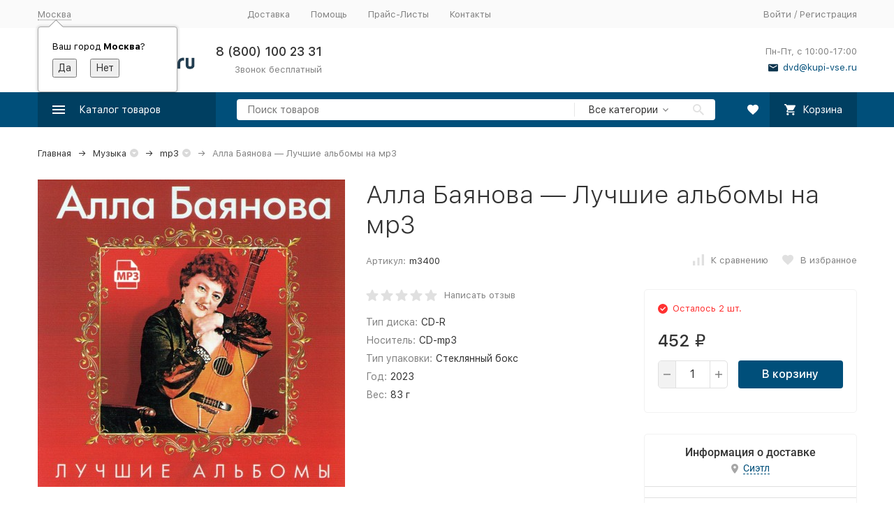

--- FILE ---
content_type: text/html; charset=utf-8
request_url: https://kupi-vse.ru/muzyka/mp3/alla-bayanova-luchshie-albomy-na-mr3/
body_size: 39517
content:


	

	

	

	

	

	

	
<!DOCTYPE html><html lang="ru"><head prefix="og: http://ogp.me/ns# fb: http://ogp.me/ns/fb# product: http://ogp.me/ns/product#"><!-- meta --><meta http-equiv="Content-Type" content="text/html; charset=utf-8" /><meta name="viewport" content="width=device-width, initial-scale=1, maximum-scale=1" /><meta http-equiv="x-ua-compatible" content="IE=edge" /><meta name="format-detection" content="telephone=no" /><title>Купить музыку мп3 Алла Баянова — Лучшие альбомы на мр3 на CD-mp3 диске по цене 452 руб. заказать в интернет магазине kupi-vse.RU с доставкой</title><meta name="Description" content="Купить музыку мп3 Алла Баянова — Лучшие альбомы на мр3 на CD-mp3 диске по цене 452 руб. заказать в интернет магазине" /><meta name="Keywords" content="Алла Баянова — Лучшие альбомы на мр3" /><link rel="canonical" href="https://kupi-vse.ru/muzyka/mp3/alla-bayanova-luchshie-albomy-na-mr3/" /><link rel="icon" href="/favicon.ico" type="image/x-icon"><!-- css --><style>:root {--container-width: 1485px;--svg-sprite-url: url("/wa-data/public/site/themes/megashop2/svg/css-sprite.svg?v=1.13.0.17");}@media (max-width: 1502px) {:root {--container-width: calc(100vw - 17px);}}:root {--home-slider-height: auto;--home-slider-height-adaptive: auto;}</style><style>@media (max-width: 1199px) {body:not(.c-page__d) .r-hidden-md {display: none !important;}}</style><style>:root {--primary-color: #004f7a;--primary-color-hover: rgb(0,96,148);--primary-color-alpha-5: rgba(0, 79, 122, .5);--dark-color: #0e364f;--dark-color-alpha-5: rgba(14, 54, 79, .5);--accent-color: rgb(0,63,97);--accent-color-hover: rgb(0,46,71);--light-color: #e7ecf9;--light-color-hover: rgb(210,220,244);--footer-text-color: white;--price-with-compare-color: #ff3131;}</style><meta name="theme-color" content="#004f7a"><!-- Windows Phone --><meta name="msapplication-navbutton-color" content="#004f7a"><!-- iOS Safari --><meta name="apple-mobile-web-app-status-bar-style" content="#004f7a"><link href="/wa-content/font/ruble/arial/alsrubl-arial-regular.woff" rel="preload" as="font" type="font/woff2" crossorigin /><link href="/wa-data/public/site/themes/megashop2/assets/megashop.dependencies.main.css?v=1.13.0.17" rel="preload" as="style" onload="this.rel = 'stylesheet'"  /> <link href="/wa-data/public/site/themes/megashop2/css/megashop.bundle.all.min.css?v=1.13.0.17" rel="stylesheet" media="all" /> <link href="/wa-data/public/site/themes/megashop2/css/megashop.bundle.desktop.min.css?v=1.13.0.17" rel="stylesheet" media="screen and (min-width: 1200px)" /> <link href="/wa-data/public/site/themes/megashop2/user.css?v=1.13.0.17" rel="stylesheet" /> <link href="/wa-data/public/site/themes/megashop2/css/megashop.font.sf-pro-text.min.css?v=1.13.0.17" rel="stylesheet" /><!-- js --><script>window.megashop = {};</script> <script>window.megashop.config = {"commons":{"info_panel_html":"<div class=\"c-info-panel c-info-panel_dark\"><div class=\"l-container\"><div class=\"c-info-panel__container\"><div class=\"c-info-panel__content-container\"><\/div><div class=\"c-info-panel__close-button-container\"><span class=\"c-info-panel__close-button\"><span class=\"l-image-box\"><svg class=\"c-svg-icon \" width=\"12\" height=\"12\" fill=\"currentColor\" ><use xlink:href=\"#megashop-icon_cross\"><\/use><\/svg><\/span><\/span><\/div><\/div><\/div><\/div>","select_html":"<label class=\"c-select  \"><select class=\"c-select__control \" ><\/select><span class=\"c-select__box\"><span class=\"c-select__content\"><\/span><span class=\"c-select__arrow\"><svg class=\"c-svg-icon c-select__arrow-icon\" width=\"10\" height=\"6\" fill=\"currentColor\" ><use xlink:href=\"#megashop-icon_arrow-bottom\"><\/use><\/svg><\/span><\/span><span class=\"c-select__dropdown\"><\/span><\/label>","radio_html":"<label class=\"c-radio\"><input class=\"c-radio__control \" type=\"radio\"  value=\"1\"   \/><span class=\"c-radio__box\"><span class=\"c-radio__arrow\"><\/span><\/span><\/label>","checkbox_html":"<label class=\"c-checkbox\"><input class=\"c-checkbox__control \" type=\"checkbox\"  value=\"1\"   \/><span class=\"c-checkbox__box\"><span class=\"c-checkbox__arrow\"><\/span><\/span><\/label>","input_file_html":"<label class=\"c-input-file\"><input type=\"file\"  class=\"c-input-file__control\" \/><span class=\"c-input-file__box\"><span class=\"c-input-file__button-box\"><button class=\"c-input-file__button c-button c-button_style_inverse\" type=\"button\">\u0412\u044b\u0431\u0435\u0440\u0438\u0442\u0435 \u0444\u0430\u0439\u043b<\/button><\/span><span class=\"c-input-file__file-box\">\u0424\u0430\u0439\u043b \u043d\u0435 \u0432\u044b\u0431\u0440\u0430\u043d<\/span><\/span><\/label>","pseudo_link_icon_box_html":"<span class=\"c-pseudo-link-box   \"><span class=\"l-icon-box \"><span class=\"l-icon-box__icon\"> <\/span><span class=\"l-icon-box__content\"><span class=\"c-pseudo-link-box__link\" data-plain-text=\"0\"><\/span><\/span><\/span><\/span>","wa_url":"\/","login_url":"\/login\/","signup_url":"\/signup\/","forgotpassword_url":"\/forgotpassword\/","svg":{"symbols_sprite":"\/wa-data\/public\/site\/themes\/megashop2\/svg\/symbols-sprite.svg?v=1.13.0.17","spinner":"<span class=\"c-spinner\"><span class=\"l-image-box\"><svg class=\"c-svg-icon c-spinner__icon \" width=\"61\" height=\"61\" fill=\"light_color\" ><use xlink:href=\"#megashop-icon_spinner\"><\/use><\/svg><\/span><\/span>","trash":"<svg class=\"c-svg-icon \" width=\"16\" height=\"16\" fill=\"currentColor\" ><use xlink:href=\"#megashop-icon_trash\"><\/use><\/svg>","arrow_left":"<svg class=\"c-svg-icon \" width=\"6\" height=\"10\" fill=\"currentColor\" ><use xlink:href=\"#megashop-icon_arrow-left\"><\/use><\/svg>","arrow_right":"<svg class=\"c-svg-icon \" width=\"6\" height=\"10\" fill=\"currentColor\" ><use xlink:href=\"#megashop-icon_arrow-right\"><\/use><\/svg>","arrow_bottom":"<svg class=\"c-svg-icon \" width=\"10\" height=\"6\" fill=\"currentColor\" ><use xlink:href=\"#megashop-icon_arrow-bottom\"><\/use><\/svg>","cross":"<svg class=\"c-svg-icon \" width=\"12\" height=\"12\" fill=\"currentColor\" ><use xlink:href=\"#megashop-icon_cross\"><\/use><\/svg>","available":"<svg class=\"c-svg-icon \" width=\"16\" height=\"16\" fill=\"currentColor\" ><use xlink:href=\"#megashop-icon_available\"><\/use><\/svg>","no_available":"<svg class=\"c-svg-icon \" width=\"16\" height=\"16\" fill=\"currentColor\" ><use xlink:href=\"#megashop-icon_no-available\"><\/use><\/svg>"},"analytics":{"ym_counter":"","goals":{"add_to_cart":{"ym":"","ga_category":"","ga_action":""},"user_reg":{"ym":"","ga_category":"","ga_action":""},"add_review":{"ym":"","ga_category":"","ga_action":""},"add_to_compare":{"ym":"","ga_category":"","ga_action":""},"add_to_favorite":{"ym":"","ga_category":"","ga_action":""},"quick_view":{"ym":"","ga_category":"","ga_action":""}}},"header_variant":"1","is_cookie":false,"is_mobile":false,"catalog_onenter_timeout":500,"catalog_onleave_timeout":300,"cart_onenter_timeout":500,"cart_onleave_timeout":300,"ya_share_source":"yastatic"},"language":{"item":"\u0448\u0442.","\u0413\u043e\u0434":"\u0413\u043e\u0434","\u0421\u043c\u0435\u043d\u0438\u0442\u044c \u043f\u0430\u0440\u043e\u043b\u044c":"\u0421\u043c\u0435\u043d\u0438\u0442\u044c \u043f\u0430\u0440\u043e\u043b\u044c","\u0424\u0430\u0439\u043b \u043d\u0435 \u0432\u044b\u0431\u0440\u0430\u043d":"\u0424\u0430\u0439\u043b \u043d\u0435 \u0432\u044b\u0431\u0440\u0430\u043d","\u0412\u0445\u043e\u0434 \u043d\u0430 \u0441\u0430\u0439\u0442":"\u0412\u0445\u043e\u0434 \u043d\u0430 \u0441\u0430\u0439\u0442","message_max_count":"\u0418\u0437\u0432\u0438\u043d\u0438\u0442\u0435, \u043d\u043e \u0432 \u043d\u0430\u043b\u0438\u0447\u0438\u0438 \u0442\u043e\u043b\u044c\u043a\u043e %sku_count% \u0435\u0434\u0438\u043d\u0438\u0446 \u0442\u043e\u0432\u0430\u0440\u0430 %sku_name%. \u0412\u044b \u043c\u043e\u0436\u0435\u0442\u0435 \u0434\u043e\u0431\u0430\u0432\u0438\u0442\u044c \u0432 \u043a\u043e\u0440\u0437\u0438\u043d\u0443 \u0435\u0449\u0451 %max_sku_quantity%.","message_max_count_in_cart":"\u0418\u0437\u0432\u0438\u043d\u0438\u0442\u0435, \u043d\u043e \u0432 \u043d\u0430\u043b\u0438\u0447\u0438\u0438 \u0442\u043e\u043b\u044c\u043a\u043e %sku_count% \u0435\u0434\u0438\u043d\u0438\u0446 \u0442\u043e\u0432\u0430\u0440\u0430 %sku_name%, \u0438 \u0432\u0441\u0435 \u043e\u043d\u0438 \u0443\u0436\u0435 \u0432 \u0432\u0430\u0448\u0435\u0439 \u043a\u043e\u0440\u0437\u0438\u043d\u0435 \u043f\u043e\u043a\u0443\u043f\u043e\u043a.","to_favorites":"\u0412 \u0438\u0437\u0431\u0440\u0430\u043d\u043d\u043e\u0435","remove_from_favorites":"\u0423\u0434\u0430\u043b\u0438\u0442\u044c \u0438\u0437 \u0438\u0437\u0431\u0440\u0430\u043d\u043d\u043e\u0433\u043e","to_compare":"\u041a \u0441\u0440\u0430\u0432\u043d\u0435\u043d\u0438\u044e","remove_from_compare":"\u0423\u0434\u0430\u043b\u0438\u0442\u044c \u0438\u0437 \u0441\u0440\u0430\u0432\u043d\u0435\u043d\u0438\u044f"},"shop":{"home_url":"\/","search_url":"\/search\/","cart_url":"\/order\/","cart_add_url":"\/cart\/add\/","cart_save_url":"\/cart\/save\/","cart_delete_url":"\/cart\/delete\/","compare_url":"\/compare\/","compare_id_url":"\/compare\/{$id}\/","compare_url_variant":"default","data_regions_url":"\/data\/regions\/","data_shipping_url":"\/data\/shipping\/","search_query":"","to_toggle_cart_button":true,"zero_price_text":"","is_enabled_2x":1,"is_enabled_srcset":false,"change_url_by_sku":false,"path":[],"add_affiliate_bonus_string":"\u042d\u0442\u043e\u0442 \u0437\u0430\u043a\u0430\u0437 \u0434\u043e\u0431\u0430\u0432\u0438\u0442 \\<strong\\>\\+(.*) \u0431\u043e\u043d\u0443\u0441\u043d\u044b\u0445 \u0431\u0430\u043b\u043b\u043e\u0432\\<\/strong\\>, \u043a\u043e\u0442\u043e\u0440\u044b\u0435 \u0432\u044b \u0437\u0430\u0442\u0435\u043c \u0441\u043c\u043e\u0436\u0435\u0442\u0435 \u0438\u0441\u043f\u043e\u043b\u044c\u0437\u043e\u0432\u0430\u0442\u044c \u0434\u043b\u044f \u043f\u043e\u043b\u0443\u0447\u0435\u043d\u0438\u044f \u0434\u043e\u043f\u043e\u043b\u043d\u0438\u0442\u0435\u043b\u044c\u043d\u044b\u0445 \u0441\u043a\u0438\u0434\u043e\u043a\\.","currency_info":{"RUB":{"code":"RUB","sign":"\u0440\u0443\u0431.","sign_html":"<span class=\"ruble\">\u20bd<\/span>","sign_position":1,"sign_delim":" ","decimal_point":",","frac_digits":"2","thousands_sep":" "}},"currency":"RUB","primary_currency":"RUB","add_to_cart_effect":"fly","slider_breakpoints":{"reviews_thumbs":{"10000":{"slidesPerView":4},"1485":{"slidesPerView":4},"1199":{"slidesPerView":3,"spaceBetween":30},"855":{"slidesPerView":2,"spaceBetween":30},"550":{"slidesPerView":1,"spaceBetween":30}},"brands_thumbs":{"1199":{"slidesPerView":4},"767":{"slidesPerView":1}},"posts_thumbs":{"10000":{"slidesPerView":5},"1485":{"slidesPerView":4},"1199":{"slidesPerView":4,"spaceBetween":30},"1000":{"spaceBetween":15},"768":{"slidesPerView":3,"spaceBetween":15},"555":{"slidesPerView":2,"spaceBetween":15},"424":{"slidesPerView":1}},"products_thumbs":{"1485":{"slidesPerView":5,"spaceBetween":15},"1400":{"slidesPerView":4,"spaceBetween":30},"1199":{"slidesPerView":3,"spaceBetween":30},"855":{"slidesPerView":2,"spaceBetween":30},"550":{"slidesPerView":1,"spaceBetween":30}},"products_thumbs_cols":{"1485":{"slidesPerView":5,"spaceBetween":15},"1400":{"slidesPerView":4,"spaceBetween":30},"1199":{"slidesPerView":3,"spaceBetween":30},"767":{"slidesPerView":2,"spaceBetween":30},"550":{"slidesPerView":2,"spaceBetween":30},"440":{"slidesPerView":2,"spaceBetween":15},"380":{"slidesPerView":2,"spaceBetween":10},"374":{"slidesPerView":2,"spaceBetween":6}},"products_thumbs_compact":{"440":{"slidesPerView":1}}},"images_sizes":{"thumbs":{"375":345,"425":393,"767":360},"m-thumbs":{"425":195,"560":260,"767":360}}},"photos":{"slider_breakpoints":{"photo_page":{"991":{"slidesPerView":4,"spaceBetween":10}}}}};</script><script>window.megashop.shop = {};</script><script>window.megashop.blog = {};</script><script>window.megashop.photos = {};</script><script src="/wa-data/public/site/themes/megashop2/assets/megashop.dependencies.commons.js?v=1.13.0.17"></script><script src="/wa-data/public/site/themes/megashop2/assets/megashop.dependencies.main.js?v=1.13.0.17"></script><script src="/wa-data/public/site/themes/megashop2/js/megashop.common.min.js?v=1.13.0.17"></script><script src="/wa-data/public/site/themes/megashop2/assets/megashop.dependencies.secondary.js?v=1.13.0.17" defer></script><script src="/wa-data/public/site/themes/megashop2/js/megashop.site.min.js?v=1.13.0.17" defer></script><script src="/wa-data/public/shop/themes/megashop2/js/megashop.shop.min.js?v=1.13.0.17" defer></script><script src="/wa-data/public/blog/themes/megashop2/js/megashop.blog.min.js?v=1.13.0.17" defer></script><script src="/wa-data/public/photos/themes/megashop2/js/megashop.photos.min.js?v=1.13.0.17" defer></script><script src="https://yastatic.net/es5-shims/0.0.2/es5-shims.min.js?v=1.13.0.17" defer></script><script src="https://yastatic.net/share2/share.js?v=1.13.0.17" defer></script><script>window.megashop && window.megashop.Svg ? window.megashop.Svg.load() : document.addEventListener('DOMContentLoaded', function () {window.megashop.Svg.load();});</script><meta property="og:type" content="website">
<meta property="og:title" content="Купить музыку мп3 Алла Баянова — Лучшие альбомы на мр3 на CD-mp3 диске по цене 452 руб. заказать в интернет магазине kupi-vse.RU с доставкой">
<meta property="og:description" content="Купить музыку мп3 Алла Баянова — Лучшие альбомы на мр3 на CD-mp3 диске по цене 452 руб. заказать в интернет магазине">
<meta property="og:image" content="https://kupi-vse.ru/wa-data/public/shop/products/21/82/28221/images/32985/32985.750x0.jpg">
<meta property="og:url" content="https://kupi-vse.ru/muzyka/mp3/alla-bayanova-luchshie-albomy-na-mr3/">
<meta property="product:price:amount" content="452">
<meta property="product:price:currency" content="RUB">
<meta name="google-site-verification" content="N_CWsz9kCuEEsazeljykBYJSErttxYqVFdnkC9w9k8A" /><!-- plugin hook: 'frontend_head' --><!-- frontend_head.autobadge-plugin --><style class="autobadge-inline-css" data-targets="autobadge-pl.ab-10-0">.autobadge-pl.ab-10-0 .badge-dashed-line:after,.autobadge-pl.ab-10-0 .badge-dashed-line:before{border-color:#000;border-bottom-left-radius:0;border-top-left-radius:0}.autobadge-pl.ab-10-0:after{border-width:4px;border-color:rgba(0,0,0,0.6) rgba(0,0,0,0.6) transparent transparent;bottom:-8px;left:0}.autobadge-pl.ab-10-0:before{border-left-color:rgba(63,38,209,0.6);border-bottom:15px solid transparent;border-top:15px solid transparent;right:-12px;border-left-width:12px}</style><script>(function($){$(function(){$.autobadgeFrontend.init({update:'/autobadge/update/',forceParentVisible:'',delayLoading:'',delayLoadingAjax:'',forceParentRelative:'1',showLoader:'1'});});})(jQuery);</script><!-- frontend_head.dp-plugin --><script type="text/javascript" src="/dp-plugin/config/?v1.22.6"></script><!-- frontend_head.cityselect-plugin --><link href='/wa-apps/shop/plugins/cityselect/css/suggestions.20.min.css?v=2.0.4' rel='stylesheet'><script src='/wa-apps/shop/plugins/cityselect/js/jquery.suggestions.20.min.js?v2.0.4'></script><link href='/wa-apps/shop/plugins/cityselect/css/frontend.min.css?v=2.0.4' rel='stylesheet'><script src='/wa-apps/shop/plugins/cityselect/js/frontend.min.js?v=2.0.4'></script><script>function init_shop_cityselect(){
shop_cityselect.location={"country":"rus","city":"\u041c\u043e\u0441\u043a\u0432\u0430","region":"77","zip":"101000","constraints_street":"","need_detect":true};
shop_cityselect.route_params={"app":"shop","_name":"\u043a\u0443\u043f\u0438-\u0432\u0441\u0435.\u0420\u0423","theme":"megashop2","theme_mobile":"megashop2","checkout_version":"2","locale":"ru_RU","ssl_all":"1","title":"\u043a\u0443\u043f\u0438-\u0432\u0441\u0435.\u0420\u0423 - \u0418\u043d\u0442\u0435\u0440\u043d\u0435\u0442 \u043c\u0430\u0433\u0430\u0437\u0438\u043d DVD \u0438 Blu-Ray. \u0414\u043e\u0441\u0442\u0430\u0432\u043a\u0430 \u0434\u0438\u0441\u043a\u043e\u0432 \u043a\u0443\u0440\u044c\u0435\u0440\u043e\u043c, \u0421\u0414\u042d\u041a \u0438\u043b\u0438 \u041f\u043e\u0447\u0442\u043e\u0439 \u043f\u043e \u0432\u0441\u0435\u043c\u0443 \u043c\u0438\u0440\u0443","meta_keywords":"\u0434\u0432\u0434 \u043f\u043e\u0447\u0442\u043e\u0439, \u0434\u0438\u0441\u043a\u0438 \u043f\u043e\u0447\u0442\u043e\u0439, \u0438\u0433\u0440\u044b \u043f\u043e\u0447\u0442\u043e\u0439, \u0438\u043d\u0434\u0438\u0439\u0441\u043a\u043e\u0435 \u043a\u0438\u043d\u043e, \u043c\u0443\u0437\u044b\u043a\u0430 \u043f\u043e\u0447\u0442\u043e\u0439, \u043d\u043e\u0432\u0438\u043d\u043a\u0438 \u0438\u0433\u0440, \u043f\u043e\u0441\u043b\u0435\u0434\u043d\u0438\u0435 \u043d\u043e\u0432\u0438\u043d\u043a\u0438 \u0438\u0433\u0440, \u0444\u0438\u043b\u044c\u043c\u044b \u043f\u043e\u0447\u0442\u043e\u0439, \u0441\u0435\u0440\u0438\u0430\u043b\u044b, dvd \u0434\u0438\u0441\u043a\u0438, dvd \u0434\u0438\u0441\u043a\u0438 \u043f\u043e\u0447\u0442\u043e\u0439, dvd \u0438\u0433\u0440\u044b, dvd \u0441\u043e\u0444\u0442, \u0434\u0438\u0441\u043a\u0438 \u043f\u0440\u043e\u0433\u0440\u0430\u043c\u043c\u044b, \u0438\u0433\u0440\u044b pc, \u043a\u0443\u043f\u0438\u0442\u044c dvd, pc \u043f\u0440\u043e\u0433\u0440\u0430\u043c\u043c\u044b, \u0433\u0434\u0435 \u043a\u0443\u043f\u0438\u0442\u044c \u043f\u0440\u043e\u0433\u0440\u0430\u043c\u043c\u044b","meta_description":"\u0418\u043d\u0442\u0435\u0440\u043d\u0435\u0442-\u043c\u0430\u0433\u0430\u0437\u0438\u043d \u043a\u0443\u043f\u0438-\u0432\u0441\u0435.\u0420\u0423: \u043c\u0443\u0437\u044b\u043a\u0430, \u0432\u0438\u0434\u0435\u043e \u0444\u0438\u043b\u044c\u043c\u044b, \u0438\u0433\u0440\u044b, \u0441\u043e\u0444\u0442 \u043a\u0443\u043f\u0438\u0442\u044c \u043d\u0430 DVD. \u0414\u043e\u0441\u0442\u0430\u0432\u043a\u0430 \u0434\u0438\u0441\u043a\u043e\u0432 \u0432 \u043b\u044e\u0431\u0443\u044e \u0442\u043e\u0447\u043a\u0443 \u043c\u0438\u0440\u0430!","og_title":"","og_image":"","og_video":"","og_description":"","og_type":"","og_url":"","url_type":"2","products_per_page":"","type_id":["7","6","5","4","8","9","10","11","13","15"],"currency":"RUB","stock_id":"1","public_stocks":"0","drop_out_of_stock":"1","payment_id":"0","shipping_id":"0","ssl":"1","checkout_storefront_id":"85a572689bfb5a1c8c4b0fff235ad2bd","promos_skip_frontend_products":0,"flexdiscount_skip_frontend_products":0,"category_url":"muzyka\/mp3","product_url":"alla-bayanova-luchshie-albomy-na-mr3","module":"frontend","action":"product","flexdiscount_skip_caching":0,"flexdiscount_is_frontend_products":0,"igaponov_skip_frontend_products":0,"cityselect__url":"muzyka\/mp3\/alla-bayanova-luchshie-albomy-na-mr3\/"};
shop_cityselect.countries=[];
shop_cityselect.iso2to3={"RU":"rus"};
shop_cityselect.language='ru';
shop_cityselect.init('9153456c32c5b0216cb4900069d9270dfe05bf8d','/','/wa-apps/shop/plugins/cityselect/js/fancybox/','city-settlement','auto',0,0,0);
        } if (typeof shop_cityselect !== 'undefined') { init_shop_cityselect() } else { $(document).ready(function () { init_shop_cityselect() }) }</script><!-- frontend_head.flexdiscount-plugin --><style>i.icon16-flexdiscount.loading{background-image:url(https://kupi-vse.ru/wa-apps/shop/plugins/flexdiscount/img/loading16.gif)}i.flexdiscount-big-loading{background:url(https://kupi-vse.ru/wa-apps/shop/plugins/flexdiscount/img/loading.gif) no-repeat}.fl-is-loading > * { opacity: 0.3; }.fl-is-loading { position:relative }.fl-is-loading:after{ position:absolute; top:0;left:0;content:"";width:100%;height:100%; background:url(https://kupi-vse.ru/wa-apps/shop/plugins/flexdiscount/img/loader2.gif) center center no-repeat}.fl-loader-2:after{ position:absolute; top:0;left:0;content:"";width:100%;height:100%; background:url(/wa-content/img/loading16.gif) center center no-repeat}i.icon16-flexdiscount{background-repeat:no-repeat;height:16px;width:16px;display:inline-block;text-indent:-9999px;text-decoration:none!important;vertical-align:top;margin:-.1em .25em 0 0}i.flexdiscount-big-loading{display:inline-block;width:32px;height:32px;margin:15px 0}.flexdiscount-coup-del-block,.flexdiscount-loader{display:none}.align-center{text-align:center}.flexdiscount-coup-result,.flexdiscount-form,.flexdiscount-price-block,.flexdiscount-user-affiliate,.flexdiscount-user-discounts{margin:10px 0}.flexdiscount-coup-result{color:green}.flexdiscount-coup-result.flexdiscount-error{color:red}.flexdiscount-max-affiliate,.flexdiscount-max-discount{font-size:1.5em;color:#c03;font-weight:600}.flexdiscount-coupon-delete:before{content:'x';padding:5px;-webkit-border-radius:50%;-moz-border-radius:50%;border-radius:50%;border:2px solid red;width:.5em;height:.5em;display:inline-block;text-align:center;line-height:.5em;margin-right:5px;font-size:1.3em;color:red;font-weight:700;vertical-align:middle}.flexdiscount-price-block{display:inline-block}.flexdiscount-product-discount{display:table}.flexdiscount-my-content>div{padding:10px}.flexdiscount-discounts-affiliate{color:#c03;background:#fff4b4;padding:5px 10px;border-radius:20px}/***********************
 *
 * ru: Блок Доступных скидок и бонусов
 * en: Available discount and bonuses
 *
************************/

/**
* Обертка
* Wrap
*/
.flexdiscount-available-discount { }
/**
* Блок вывода Доступных скидок и бонусов
* Available discount and bonuses
*/
.flexdiscount-alldiscounts { clear: none; background-color: #FFFFFF; border: 1px solid #DDDDDD; -webkit-border-radius: 4px; -moz-border-radius: 4px; border-radius: 4px; margin: 10px 0; }
/**
* Шапка
* Header block
*/
.flexdiscount-alldiscounts-heading { background: #fff4b4; text-transform: uppercase; -webkit-border-top-left-radius: 3px; -moz-border-top-left-radius: 3px; border-top-left-radius: 3px; -webkit-border-top-right-radius: 3px; -moz-border-top-right-radius: 3px; border-top-right-radius: 3px; padding: 10px 15px;}
/**
* Заголовок шапки
* Header text
*/
.flexdiscount-alldiscounts-heading .h3 { font-size: 14px; margin: 0; padding: 0; color: #444;}
/**
* Внутренний отступ основной части
* Padding of the block body
*/
.flexdiscount-alldiscounts-body, .flexdiscount-alldiscounts .flexdiscount-body { padding: 15px; }
/*
* Ширина таблицы
* Width table
*/
.flexdiscount-alldiscounts table { width: 100%; }
/*
* Внешний отступ неупорядоченных списков
* Margin of unordered lists
*/
.flexdiscount-alldiscounts ul { margin: 0; }
/*
* Стили таблицы
* Table styles
*/
.flexdiscount-alldiscounts .flexdiscount-table { border-left: 1px solid #000; border-top: 1px solid #000; width: 100%; margin: 0; }
/*
* Стили заголовков и ячеек таблицы
* Table cells styles
*/
.flexdiscount-alldiscounts .flexdiscount-table td, .flexdiscount-alldiscounts .flexdiscount-table th { color: #000; border: 1px solid #000; padding: 5px; }
.fl-discount-skus { margin-bottom: 10px; }
tr.fl-discount-skus td { padding: 10px 5px; }

/***********************
 *
 * ru: Блок Действующих скидок и бонусов
 * en: Product active discounts and bonuses
 *
************************/

/**
* Обертка
* Wrap
*/
.flexdiscount-product-discount { display: table; }
/**
* Блок вывода Действующих скидок и бонусов
* Product active discounts and bonuses block
*/
.flexdiscount-pd-block { background-color: #FFFFFF; border: 1px solid #DDDDDD; -webkit-border-radius: 4px; -moz-border-radius: 4px; border-radius: 4px; margin: 10px 0; }
/**
* Шапка
* Header block
*/
.flexdiscount-pd-block .flexdiscount-heading, #yourshop .flexdiscount-pd-block .flexdiscount-heading { background: #519bd6; text-transform: uppercase; border-color: #DDDDDD; color: #333333; -webkit-border-top-left-radius: 3px; -moz-border-top-left-radius: 3px; border-top-left-radius: 3px; -webkit-border-top-right-radius: 3px; -moz-border-top-right-radius: 3px; border-top-right-radius: 3px; padding: 10px 15px;}
/**
* Заголовок шапки
* Header text
*/
.flexdiscount-pd-block .flexdiscount-heading .h3 { font-size: 14px; margin: 0; padding: 0; color: #fff;}
/**
* Внутренний отступ основной части
* Padding of the block body
*/
.flexdiscount-pd-block .flexdiscount-body { padding: 15px; }
/*
* Внешний отступ неупорядоченных списков
* Margin of unordered lists
*/
.flexdiscount-pd-block ul { margin: 0; }
/*
* Стили таблицы
* Table styles
*/
.flexdiscount-pd-block .flexdiscount-table { border-left: 1px solid #000; border-top: 1px solid #000; width: 100%; margin: 0; }
/*
* Стили заголовков и ячеек таблицы
* Table cells styles
*/
.flexdiscount-pd-block .flexdiscount-table td, .flexdiscount-pd-block .flexdiscount-table th { color: #000; border: 1px solid #000; padding: 5px; }

/***********************
 *
 * ru: Активные скидок и бонусов
 * en: Active discounts and bonuses block
 *
************************/

/**
* Обертка
* Wrap
*/
.flexdiscount-user-discounts { }
/**
* Блок вывода активных скидок и бонусов
* Active discounts and bonuses block
*/
.flexdiscount-discounts { clear: both; overflow: hidden; background-color: #FFFFFF; border: 1px solid #ddd; margin: 10px 0; }
/**
* Шапка
* Header block
*/
.flexdiscount-discounts-heading { background: #eee; text-transform: uppercase; color: #333333; padding: 10px 15px; }
/**
* Заголовок шапки
* Header text
*/
.flexdiscount-discounts-heading .h3 { font-size: 14px; margin: 0; color: #444; }
/**
* Внутренний отступ основной части
* Padding of the block body
*/
.flexdiscount-discounts-body { padding: 0; }
/*
* Ширина таблицы
* Width table
*/
.flexdiscount-discounts table { width: 100%; }
/*
* Стили неупорядоченных списков
* Styles of unordered lists
*/
.flexdiscount-discounts-body ul { list-style: none; padding: 0; margin: 0; }
.flexdiscount-discounts-body li { padding: 10px 15px; background-color: #fefce3; margin: 5px 0; }
/*
* Стили для размера скидки
* Styles for discount
*/
.flexdiscount-discounts-price { color: #e8385c; display: inline-block; }

/***********************
 *
 * ru: Дополнительная форма ввода купонов
 * en: Additional coupon form
 *
************************/

/*
* Цвет сообщения о успешно введенном купоне
* Message color about successfully entered coupon
*/
.flexdiscount-coup-result { color: green; }
/*
* Цвет сообщения о неверно введенном купоне
* Message color about incorrectly entered coupon
*/
.flexdiscount-coup-result.flexdiscount-error { color: #ff0000; }
/**
* Крестик удаления купона
* Delete coupon cross
*/
.flexdiscount-coupon-delete:before { content: 'x'; padding: 5px; -webkit-border-radius: 50%; -moz-border-radius: 50%; border-radius: 50%; border: 2px solid #ff0000; width: .5em; height: .5em; display: inline-block; text-align: center; line-height: .5em; margin-right: 5px; font-size: 1.3em; color: #ff0000; font-weight: bold; vertical-align: middle; }

/***********************
 *
 * ru: Блок правил запрета
 * en: Deny discounts block
 *
************************/

/**
* Обертка
* Wrap
*/
.flexdiscount-deny-discount { }
/**
* Блок вывода правил запрета
* Deny discounts block
*/
.flexdiscount-denydiscounts { clear: none; background-color: #FFFFFF; border: 1px solid #DDDDDD; -webkit-border-radius: 4px; -moz-border-radius: 4px; border-radius: 4px; margin: 10px 0; }
/**
* Шапка
* Header block
*/
.flexdiscount-denydiscounts-heading { background: #ff0000; text-transform: uppercase; -webkit-border-top-left-radius: 3px; -moz-border-top-left-radius: 3px; border-top-left-radius: 3px; -webkit-border-top-right-radius: 3px; -moz-border-top-right-radius: 3px; border-top-right-radius: 3px; padding: 10px 15px;}
/**
* Заголовок шапки
* Header text
*/
.flexdiscount-denydiscounts-heading .h3 { font-size: 14px; margin: 0; padding: 0; color: #fff;}
/**
* Внутренний отступ основной части
* Padding of the block body
*/
.flexdiscount-denydiscounts-body, .flexdiscount-denydiscounts .flexdiscount-body { padding: 15px; }
/*
* Ширина таблицы
* Width table
*/
.flexdiscount-denydiscounts table { width: 100%; }
/*
* Внешний отступ неупорядоченных списков
* Margin of unordered lists
*/
.flexdiscount-denydiscounts ul { margin: 0; }
/*
* Стили таблицы
* Table styles
*/
.flexdiscount-denydiscounts .flexdiscount-table { border-left: 1px solid #000; border-top: 1px solid #000; width: 100%; margin: 0; }
/*
* Стили заголовков и ячеек таблицы
* Table cells styles
*/
.flexdiscount-denydiscounts .flexdiscount-table td, .flexdiscount-denydiscounts .flexdiscount-table th { color: #000; border: 1px solid #000; padding: 5px; }

/***********************
 *
 * ru: Блок цены со скидкой
 * en: Block of price with discount
 *
************************/

/*
* Обертка
* Wrap
*/
.flexdiscount-price-block { display: inline-block; }

/***********************
 *
 * ru: Скидки в личном кабинете
 * en: Discounts in customer account
 *
************************/

/*
* Обертка
* Wrap
*/
.flexdiscount-my-content > div { padding: 10px; }

/***********************
 *
 * ru: Остальные стили
 * en: Other styles
 *
************************/

/*
* Бонусы
* Bonuses
*/
.flexdiscount-discounts-affiliate { color: #c03; background: #fff4b4; padding: 5px 10px; border-radius: 20px; }
/**
* Максимальное значение скидок и бонусов в блоках Доступных и Действующих скидок
* Maximum value of discount and bonuses in Available discounts block and Product discounts block
*/
.flexdiscount-max-discount, .flexdiscount-max-affiliate { font-size: 1.3em; color: #c03; font-weight: 600; }</style><script>$(function() {$.flexdiscountFrontend = new FlexdiscountPluginFrontend({urls: {couponAddUrl: '/flexdiscount/couponAdd/',updateDiscountUrl: '/flexdiscount/update/',refreshCartUrl: '/flexdiscount/cartUpdate/',deleteUrl: '/flexdiscount/couponDelete/',cartSaveUrl: {shop: '/cart/save/',plugin: '/my/'},cartDeleteUrl: {shop: '/cart/delete/',plugin: '/my/'},cartAddUrl: {shop: '/cart/add/',plugin: '/my/'}},updateInfoblocks: 1,hideDefaultAffiliateBlock: '',ss8forceUpdate: '0',addAffiliateBlock: 0,loaderType: 'loader1',locale: 'ru_RU',settings: {"enable_frontend_cart_hook":0},ss8UpdateAfterPayment: 0,shopVersion: '10.1.2.933'});});</script><!-- frontend_head.searchpro-plugin -->                        <link rel="stylesheet" href="https://kupi-vse.ru/wa-data/public/shop/themes/megashop2/searchpro_plugin_field.css?v2.1.4" />
                                    <script src="/wa-apps/shop/plugins/searchpro/assets/frontend.field.js?v2.1.4" defer></script>
            <!-- frontend_head.seoredirect-plugin --><!-- frontend_head.buy1click-plugin --><!-- frontend_head.carts-plugin --><!-- frontend_head.arrived-plugin --><script src='/wa-apps/shop/plugins/arrived/js/main.js?v3.3.4'></script>
		<script> var arrived_ignore_stock_count = 0; </script>
		<link rel='stylesheet' href='/wa-apps/shop/plugins/arrived/css/main.css?v3.3.4' /><!-- frontend_head.linkcanonical-plugin --><!-- frontend_head.markup-plugin --><script type="application/ld+json">
{"@context":"http:\/\/schema.org","@type":"BreadcrumbList","itemListElement":[{"@type":"ListItem","position":1,"item":{"@id":"\/","name":"\u043a\u0443\u043f\u0438-\u0432\u0441\u0435.\u0420\u0423 - \u0418\u043d\u0442\u0435\u0440\u043d\u0435\u0442 \u043c\u0430\u0433\u0430\u0437\u0438\u043d DVD \u0438 Blu-Ray \u0434\u0438\u0441\u043a\u043e\u0432"}},{"@type":"ListItem","position":2,"item":{"@id":"\/muzyka\/","name":"\u041c\u0443\u0437\u044b\u043a\u0430"}},{"@type":"ListItem","position":3,"item":{"@id":"\/muzyka\/mp3\/","name":"mp3"}},{"@type":"ListItem","position":4,"item":{"@id":"\/alla-bayanova-luchshie-albomy-na-mr3\/","name":"\u0410\u043b\u043b\u0430 \u0411\u0430\u044f\u043d\u043e\u0432\u0430 \u2014 \u041b\u0443\u0447\u0448\u0438\u0435 \u0430\u043b\u044c\u0431\u043e\u043c\u044b \u043d\u0430 \u043c\u04403"}}]}
</script>

<script type="application/ld+json">
{"@context":"http:\/\/schema.org\/","@type":"Product","name":"\u0410\u043b\u043b\u0430 \u0411\u0430\u044f\u043d\u043e\u0432\u0430 \u2014 \u041b\u0443\u0447\u0448\u0438\u0435 \u0430\u043b\u044c\u0431\u043e\u043c\u044b \u043d\u0430 \u043c\u04403","image":"https:\/\/kupi-vse.ru\/wa-data\/public\/shop\/products\/21\/82\/28221\/images\/32985\/32985.750x0.jpg","description":"\u0410\u043b\u043b\u0430 \u0411\u0430\u044f\u043d\u043e\u0432\u0430 &mdash; \u041b\u0443\u0447\u0448\u0438\u0435 \u0430\u043b\u044c\u0431\u043e\u043c\u044b \u043d\u0430 \u043c\u04403\r\n\r\n01 \u0218i C\u00eentecele Sale (1977)\r\n\r\n01 \u0412\u0441\u0435 \u043c\u044b \u0431\u044b\u043b\u0438 \u043c\u043e\u043b\u043e\u0434\u044b\r\n\r\n02 \u0414\u043d\u0438 \u0431\u0435\u0433\u0443\u0442\r\n\r\n03 \u042f \u043c\u0438\u043b\u043e\u0433\u043e \u0443\u0437\u043d\u0430\u044e \u043f\u043e \u043f\u043e\u0445\u043e\u0434\u043a\u0435\r\n\r\n04 \u0412 \u0442\u0435\u043c\u043d\u043e\u043c \u0437\u0430\u043b\u0435\r\n\r\n05 \u041d\u0438\u043a\u043e\u043c\u0443, \u043d\u0438\u043a\u043e\u0433\u0434\u0430...\r\n\r\n06 \u0427\u0442\u043e \u043c\u043d\u0435 \u0433\u043e\u0440\u0435\r\n\r\n07 \u041a\u0430\u0440\u0430\u0432\u0430\u043d\r\n\r\n08 \u041c\u043e\u0439 \u043a\u043e\u0441\u0442\u0435\u0440\r\n\r\n09 \u0414\u0435\u0432\u043e\u043d\u044c\u043a\u0430\r\n\r\n10 \u0411\u0435\u043b\u043e\u0439 \u0430\u043a\u0430\u0446\u0438\u0438\r\n\r\n11 \u0422\u0432\u043e\u0438 \u0433\u043b\u0430\u0437\u0430 \u0437\u0435\u043b\u0435\u043d\u044b\u0435\r\n\r\n12 \u041f\u0440\u0430\u0437\u0434\u043d\u0438\u043a \u0432 \u0441\u0435\u043b\u0435\r\n\r\n02 Alla Bayanova 4 (1982)\r\n\r\n01 \u041e\u0434\u043d\u043e\u0437\u0432\u0443\u0447\u043d\u043e \u0437\u0432\u0435\u043d\u0438\u0442 \u043a\u043e\u043b\u043e\u043a\u043e\u043b\u044c\u0447\u0438\u043a\r\n\r\n02 \u0412\u0441\u0442\u0440\u0435\u0442\u0438\u043b\u0438\u0441\u044c \u0441\u043b\u0443\u0447\u0430\u0439\u043d\u043e \u043c\u044b \u043d\u0430 \u0424\u0435\u0441\u0442\u0438\u0432\u0430\u043b\u0435\r\n\r\n03 \u0412\u0441\u0451 \u0447\u0442\u043e \u0431\u044b\u043b\u043e\r\n\r\n04 \u0412\u0435\u0440\u043d\u0438\u0441\u044c \u044f \u0432\u0441\u0451 \u043f\u0440\u043e\u0449\u0443\r\n\r\n05 \u0422\u0430\u0439\u043d\u0430\r\n\r\n06 \u0421\u043d\u0435\u0433\u043e\u043f\u0430\u0434\r\n\r\n07 \u0427\u0451\u0440\u043d\u044b\u0435 \u0433\u043b\u0430\u0437\u0430\r\n\r\n08 \u0412 \u0447\u0430\u0441 \u0440\u043e\u043a\u043e\u0432\u043e\u0439\r\n\r\n09 \u041d\u0435 \u0443\u0445\u043e\u0434\u0438\r\n\r\n10 \u0410\u043c\u0435\u0442\u0438\u0441\u0442\u043e\u0432\u044b\u0439\r\n\r\n11 \u041d\u043e\u0447\u044c \u0441\u0432\u0435\u0442\u043b\u0430\r\n\r\n12 \u041a\u0430\u043f\u0440\u0438\u0437\u043d\u0430\u044f\r\n\r\n13 \u041c\u0430\u0440\u0444\u0443\u0448\u0430\r\n\r\n03 \u041c\u043e\u0438 \u041f\u0435\u0441\u043d\u0438 1 (1986)\r\n\r\n01 \u0427\u0442\u043e-\u0442\u043e \u0433\u0440\u0443\u0441\u0442\u043d\u043e\r\n\r\n02 \u042f \u0442\u0435\u0431\u0435 \u043d\u0438\u0447\u0435\u0433\u043e \u043d\u0435 \u0441\u043a\u0430\u0436\u0443\r\n\r\n03 \u0417\u0430\u0433\u043b\u044f\u043d\u0438, \u043b\u0443\u043d\u0430\r\n\r\n04 \u0421\u0435\u0440\u043e\u0433\u043b\u0430\u0437\u044b\u0439 \u043a\u043e\u0440\u043e\u043b\u044c\r\n\r\n05 \u041d\u0430 \u0437\u0430\u043a\u0430\u0442\u0435\r\n\r\n06 \u042f \u043b\u044e\u0431\u043e\u0432\u044c \u043d\u0435 \u0441\u0431\u0435\u0440\u0435\u0433\u043b\u0430\r\n\r\n07 \u0413\u0438\u0442\u0430\u0440\u0430 \u043c\u043e\u044f, \u0433\u0438\u0442\u0430\u0440\u0430\r\n\r\n08 \u042d\u0445, \u0434\u0443\u0448\u0430 \u043c\u043e\u044f\r\n\r\n09 \u0423\u0436 \u043a\u043b\u0435\u043d \u043e\u0441\u044b\u043f\u0430\u043b\u0441\u044f\r\n\r\n10 \u041a\u0430\u043a \u043c\u043d\u0435 \u0436\u0430\u043b\u044c \u0442\u0435\u0431\u044f\r\n\r\n11 \u0418\u0449\u0443 \u044f\r\n\r\n12 \u041d\u043e\u0447\u044c \u0442\u0438\u0445\u0430\r\n\r\n13 \u0412\u0441\u0435\u0433\u0434\u0430 \u0438 \u0432\u0435\u0437\u0434\u0435 \u0437\u0430 \u0442\u043e\u0431\u043e\u044e\r\n\r\n04 \u041c\u043e\u0438 \u041f\u0435\u0441\u043d\u0438 2 (1986)\r\n\r\n01 \u0418 \u043b\u044c\u0435\u0442\u0441\u044f \u043f\u0435\u0441\u043d\u044f\r\n\r\n02 \u0418\u0441\u043a\u043e\u0440\u043a\u0438 \u043f\u043e\u0436\u0430\u0440\u0430\r\n\r\n03 \u0422\u044e\u043b\u044c\u043f\u0430\u043d\u044b\r\n\r\n04 \u042f \u0412\u0430\u043c \u043d\u0435 \u0433\u043e\u0432\u043e\u0440\u044e\r\n\r\n05 \u041e\u0441\u0435\u043d\u044c \u043e\u043f\u044f\u0442\u044c\r\n\r\n06 \u0421\u0442\u0435\u043f\u0438 \u043c\u043e\u043b\u0434\u0430\u0432\u0430\u043d\u0441\u043a\u0438\u0435\r\n\r\n07 \u041f\u0430\u043b\u0441\u043e\r\n\r\n09 \u041c\u043e\u0439 \u043c\u0438\u043b\u044b\u0439 \u0434\u0440\u0443\u0433\r\n\r\n10 \u041f\u043e\u043b\u044b\u043d\u044c\r\n\r\n11 \u0421\u0442\u0430\u043a\u0430\u043d\u0447\u0438\u043a\u0438\r\n\r\n12 \u0427\u0435\u0440\u043d\u044b\u0435 \u043a\u043e\u0441\u044b\r\n\r\n13 \u041e\u0431\u0438\u0434\u043d\u043e, \u0434\u043e\u0441\u0430\u0434\u043d\u043e\r\n\r\n05 Vreau S\u0103 Iubesc (1987)\r\n\r\n01 \u0425\u043e\u0447\u0443 \u043b\u044e\u0431\u0438\u0442\u044c\r\n\r\n02 \u042d\u0445, \u0431\u044b\u043b\u0430, \u043d\u0435 \u0431\u044b\u043b\u0430\r\n\r\n03 \u041f\u043e\u0447\u0435\u043c\u0443 \u043f\u043e\u044e\u0442 \u0446\u044b\u0433\u0430\u043d\u0435\r\n\r\n04 \u041d\u0435 \u043f\u0440\u043e\u0441\u0438\u0442\u0435\r\n\r\n05 \u0415\u0445\u0430\u043b\u0438 \u0446\u044b\u0433\u0430\u043d\u0435\r\n\r\n06 \u0422\u0430\u043c \u0431\u0443\u0431\u043d\u0430 \u0437\u0432\u043e\u043d\r\n\r\n07 \u0417\u0432\u0451\u0437\u0434\u043e\u0447\u043a\u0430\r\n\r\n08 \u041d\u043e\u0447\u043d\u0430\u044f \u043f\u0440\u043e\u0445\u043b\u0430\u0434\u0430\r\n\r\n09 \u0422\u043e \u043d\u0435 \u0432\u0435\u0442\u0435\u0440\r\n\r\n10 \u041a\u0430\u043a \u0441\u0442\u0440\u0430\u043d\u043d\u043e\r\n\r\n11 \u041f\u043e \u043a\u043e\u043c\r\n\r\n12 \u0414\u0432\u0435 \u0440\u043e\u0437\u044b\r\n\r\n06 \u041e \u0412\u043e\u043b\u0433\u0435 \u0413\u0440\u0435\u0436\u0443 \u042f (1989)\r\n\r\n01 \u0422\u043e\u0441\u043a\u0430 \u043f\u043e \u0420\u043e\u0434\u0438\u043d\u0435\r\n\r\n02 \u041f\u043b\u0430\u0442\u043e\u0447\u0435\u043a-\u043b\u0435\u0442\u0443\u043d\u043e\u0447\u0435\u043a\r\n\r\n03 \u0417\u0438\u043c\u043d\u0438\u0439 \u0432\u0435\u0447\u0435\u0440\r\n\r\n04 \u0427\u0442\u043e \u0437\u0430 \u0445\u043e\u0440\r\n\r\n05 \u0423\u043c\u0438\u0440\u0430\u043b\u0438 \u0446\u0432\u0435\u0442\u044b\r\n\r\n06 \u041c\u043d\u0435 \u0441\u0435\u0433\u043e\u0434\u043d\u044f \u0442\u0430\u043a \u0431\u043e\u043b\u044c\u043d\u043e\r\n\r\n07 \u0422\u044b \u0433\u043e\u0432\u043e\u0440\u0438\u0448\u044c, \u043c\u043e\u0439 \u0434\u0440\u0443\u0433\r\n\r\n08 \u0418\u0433\u0440\u0430\u0439, \u0433\u0438\u0442\u0430\u0440\u0430\r\n\r\n09 \u0425\u0440\u0438\u0437\u0430\u043d\u0442\u0435\u043c\u044b\r\n\r\n10 \u0416\u0443\u0440\u0430\u0432\u043b\u0438\r\n\r\n11 \u042d\u0445, \u0434\u0440\u0443\u0433 \u0433\u0438\u0442\u0430\u0440\u0430\r\n\r\n12 \u041c\u044b \u0432\u044b\u0448\u043b\u0438 \u0432 \u0441\u0430\u0434\r\n\r\n13 \u0411\u0438\u0440\u044e\u0437\u043e\u0432\u044b\u0435 \u043a\u043e\u043b\u0435\u0447\u043a\u0438\r\n\r\n14 \u041e \u0412\u043e\u043b\u0433\u0435 \u0433\u0440\u0435\u0436\u0443 \u044f\r\n\r\n07 \u042f \u0411\u0443\u0434\u0443 \u041f\u0435\u0442\u044c \u0414\u043b\u044f \u0412\u0430\u0441 \u0412\u0441\u0435\u0433\u0434\u0430 (1992)\r\n\r\n01 \u0413\u043e\u0440\u0438, \u0433\u043e\u0440\u0438 (\u0430\u0432\u0442\u043e\u0440 \u043d\u0435\u0438\u0437\u0432\u0435\u0441\u0442\u0435\u043d)\r\n\r\n02 \u0412\u0437\u0433\u043b\u044f\u0434 \u0442\u0432\u043e\u0438\u0445 \u0447\u0435\u0440\u043d\u044b\u0445 \u043e\u0447\u0435\u0439 (\u0430\u0432\u0442\u043e\u0440 \u043d\u0435\u0438\u0437\u0432\u0435\u0441\u0442\u0435\u043d)\r\n\r\n03 \u0420\u0443\u043a\u0438 (\u0418.\u0416\u0430\u043a &mdash; \u0412.\u041b\u0435\u0431\u0435\u0434\u043e\u0432-\u041a\u0443\u043c\u0430\u0447)\r\n\r\n04 \u0428\u0435\u043b\u043a\u043e\u0432\u044b\u0439 \u0448\u043d\u0443\u0440\u043e\u043a (\u0430\u0432\u0442\u043e\u0440 \u043d\u0435\u0438\u0437\u0432\u0435\u0441\u0442\u0435\u043d)\r\n\r\n05 \u0411\u0443\u0440\u0430\u043d (\u0446\u044b\u0433\u0430\u043d\u0441\u043a\u0430\u044f \u043f\u0435\u0441\u043d\u044f)\r\n\r\n06 \u0411\u0443\u0431\u043b\u0438\u0447\u043a\u0438 (\u0435\u0432\u0440\u0435\u0439\u0441\u043a\u0430\u044f \u043f\u0435\u0441\u043d\u044f)\r\n\r\n07 \u0422\u0430\u043d\u0433\u043e-\u0442\u0430\u043d\u0433\u043e (\u0413.\u0418\u043f\u0441\u0438\u043b\u0430\u043d\u0442\u0438)\r\n\r\n08 \u042f\u043c\u0449\u0438\u043a, \u043d\u0435 \u0433\u043e\u043d\u0438 \u043b\u043e\u0448\u0430\u0434\u0435\u0439 (\u0412.\u0424\u0435\u043b\u044c\u0434\u043c\u0430\u043d &mdash; \u041d.\u0420\u0438\u0442\u0442\u0435\u0440)\r\n\r\n09 \u041a\u043e \u0432\u0441\u0435\u043c \u0447\u0435\u0440\u0442\u044f\u043c (\u0430\u0432\u0442\u043e\u0440 \u043d\u0435\u0438\u0437\u0432\u0435\u0441\u0442\u0435\u043d)\r\n\r\n10 \u041d\u0435 \u043d\u0430\u0434\u043e \u0432\u0441\u0442\u0440\u0435\u0447 (\u042e.\u0425\u0430\u0439\u0442 &mdash; \u041f.\u0413\u0435\u0440\u043c\u0430\u043d)\r\n\r\n11 \u0411\u0435\u0441\u0430\u043c\u0435 \u043c\u0443\u0447\u043e (\u041a.\u0412\u0435\u043b\u0430\u0441\u043a\u0435\u0441)\r\n\r\n12 \u0427\u0443\u0431\u0447\u0438\u043a (\u0430\u0432\u0442\u043e\u0440 \u043d\u0435\u0438\u0437\u0432\u0435\u0441\u0442\u0435\u043d)\r\n\r\n13 \u041a\u043e\u043d\u0447\u0435\u043d \u043f\u0443\u0442\u044c (\u0430\u0432\u0442\u043e\u0440 \u043d\u0435\u0438\u0437\u0432\u0435\u0441\u0442\u0435\u043d)\r\n\r\n14 \u042f \u0412\u0430\u0441 \u043e\u0431\u0440\u0430\u0442\u043d\u043e \u043d\u0435 \u043f\u043e\u0437\u043e\u0432\u0443 (\u0430\u0432\u0442\u043e\u0440 \u043d\u0435\u0438\u0437\u0432\u0435\u0441\u0442\u0435\u043d)\r\n\r\n15 \u0425\u043e\u0447\u0443 \u043b\u044e\u0431\u0438\u0442\u044c (\u0446\u044b\u0433\u0430\u043d\u0441\u043a\u0430\u044f \u043f\u0435\u0441\u043d\u044f)\r\n\r\n16 \u041a\u0430\u043a \u043c\u043d\u0435 \u0436\u0430\u043b\u044c (\u0414.\u0410\u0448\u043a\u0435\u043d\u0430\u0437\u0438 &mdash; \u0421.\u0424\u043e\u0433\u0435\u043b\u044c\u0441\u043e\u043d)\r\n\r\n17 \u041f\u0435\u0442\u0435\u0440\u0431\u0443\u0440\u0433 (\u0410. \u0411\u0430\u044f\u043d\u043e\u0432\u0430 &mdash; \u041d.\u041e\u0433\u043d\u0438\u0432\u0446\u0435\u0432)\r\n\r\n18 \u0412 \u043f\u0430\u043c\u044f\u0442\u044c \u0434\u0440\u0443\u0433\u0430 (\u043f\u043e\u043f\u0443\u0440\u0440\u0438 \u0438\u0437 \u043f\u0435\u0441\u0435\u043d \u041f.\u041b\u0435\u0449\u0435\u043d\u043a\u043e)\r\n\r\n19 \u0418\u0437\u0443\u043c\u0440\u0443\u0434 (\u0411.\u0424\u043e\u043c\u0438\u043d &mdash; \u0410.\u0414'\u0410\u043a\u0442\u0438\u043b\u044c)\r\n\r\n20 A Paris (\u0424.\u041b\u0435\u043c\u0430\u0440\u043a)\r\n\r\n21 \u042f \u0431\u0443\u0434\u0443 \u043f\u0435\u0442\u044c \u0434\u043b\u044f \u0412\u0430\u0441 \u0432\u0441\u0435\u0433\u0434\u0430 (\u0410.\u0411\u0430\u044f\u043d\u043e\u0432\u0430 &mdash; \u0412.\u041d\u043e\u0432\u043e\u0448\u043a\u043e\u043b\u044c\u0446\u0435\u0432)\r\n\r\n08 \u0417\u043e\u043b\u043e\u0442\u044b\u0435 \u0420\u043e\u0441\u0441\u044b\u043f\u0438 \u0420\u043e\u043c\u0430\u043d\u0441\u0430 (2001)\r\n\r\n01 \u041e\u0434\u0443\u0432\u0430\u043d\u0447\u0438\u043a\u0438\r\n\r\n02 \u0421\u0442\u0435\u043f\u0438 \u041c\u043e\u043b\u0434\u0430\u0432\u0441\u043a\u0438\u0435\r\n\r\n03 \u0418\u0449\u0443 \u044f\r\n\r\n04 \u041d\u0430 \u0437\u0430\u043a\u0430\u0442\u0435\r\n\r\n05 \u042f \u0412\u0430\u043c \u043d\u0435 \u0433\u043e\u0432\u043e\u0440\u044e\r\n\r\n06 \u041e\u0441\u0435\u043d\u044c \u043e\u043f\u044f\u0442\u044c\r\n\r\n07 \u041c\u043e\u0439 \u043c\u0438\u043b\u044b\u0439 \u0434\u0440\u0443\u0433\r\n\r\n08 \u041f\u043e\u043b\u044b\u043d\u044c\r\n\r\n10 \u041b\u0443\u043d\u0430\r\n\r\n12 \u042d\u0445, \u0414\u0443\u0448\u0430 \u043c\u043e\u044f\r\n\r\n13 \u0413\u0438\u0442\u0430\u0440\u0430 \u043c\u043e\u044f, \u0433\u0438\u0442\u0430\u0440\u0430\r\n\r\n14 \u0421 \u0434\u043e\u0431\u0440\u044b\u043c \u0443\u0442\u0440\u043e\u043c\r\n\r\n15 \u0418\u0441\u043a\u043e\u0440\u043a\u0438 \u043f\u043e\u0436\u0430\u0440\u0430\r\n\r\n16 \u0423\u0436 \u0437\u0430\u043f\u0430\u0434 \u043f\u043e\u0433\u0430\u0441\r\n\r\n17 \u041d\u043e\u0447\u043d\u043e\u0439 \u044d\u043a\u0441\u043f\u0440\u0435\u0441\u0441\r\n\r\n18 \u0417\u0430\u0433\u043b\u044f\u043d\u0438, \u043b\u0443\u043d\u0430\r\n\r\n19 \u041d\u043e\u0447\u044c \u0442\u0438\u0445\u0430\r\n\r\n20 \u041b\u0435\u0442\u043d\u0438\u0439 \u0431\u0430\u043b\r\n\r\n21 \u0422\u044e\u043b\u044c\u043f\u0430\u043d\u044b","sku":"m3400","offers":{"@type":"AggregateOffer","lowPrice":"452","highPrice":"452","offerCount":"1","priceCurrency":"RUB","offers":[{"@type":"Offer","priceCurrency":"RUB","price":"452","availability":"http:\/\/schema.org\/InStock"}]}}
</script>


<!-- frontend_head.productgroup-plugin --><style>
    .product-groups {
	position: relative;
	margin-top: 15px;
}

.product-group {
	margin-bottom: 10px;
}

.product-group__title {
	font-weight: 700;
	color: #4d4d4d;
	margin-bottom: 10px;
	font-size: 14px;
}

.product-group__items-wrapper {
	overflow: hidden;
	transition: max-height 0.2s ease;
}

.product-group__toggler {
	text-align:right;
}

.product-group__toggler-btn {
	border-bottom: 1px dashed;
	cursor: pointer;
}

.product-group__toggler-btn::before {
	content: 'Показать ещё'
}

.product-group__items-wrapper--show + .product-group__toggler .product-group__toggler-btn::before {
	content: 'Скрыть'
}

.product-group-links,
.product-group-photos,
.product-group-colors {
	display: flex;
	flex-wrap: wrap;
	position: relative;
}

.product-group__item {
	display: flex;
	position: relative;
	justify-content: center;
	align-items: center;
	color: #808080;
	font-size: 15px;
	font-weight: 700;
	line-height: 2;
	text-align: center;
	margin: 0 10px 10px 0;
	transition: background-color .3s ease, box-shadow .3s ease;
	border: 2px solid #e5e5e5;
	border-radius: 5px;
	text-decoration: none;
	overflow: hidden;
}

.product-group__item:hover,
.product-group__item:focus {
	color: #808080;
	background-color: #fafafa;
	border-color: #f2994a;
}

.product-group__item.product-group__item--active {
	color: #f2994a;
	border-color: #f2994a;
}

.product-group__item.product-group-links__item {
	padding: 0 8px;
}

.product-group-photos__image {
	width: 100%;
	border-radius: 3px;
}

.product-group__item.product-group-colors__item {
	font-size: 0;
	width: 34px;
	height: 34px;
	padding: 0;
	border-radius: 50%;
}

.product-group__item.product-group-colors__item:hover,
.product-group__item.product-group-colors__item:focus {
	border-color: #f2994a;
}

.product-group__item--active.product-group-colors__item--active {
	border-color: #f2994a;
}
.product-group__title {
	}


.product-group__item.product-group-links__item {
				}

.product-group__item.product-group-links__item:hover,
.product-group__item.product-group-links__item:focus {
	}

.product-group__item--active.product-group-links__item--active {
	}

.product-group__item.product-group-photos__item {
				}

.product-group__item--active.product-group-photos__item--active {
	}

.product-group-photos__image {
	}

.product-group__item.product-group-colors__item {
			}

.product-group__item.product-group-colors__item:hover {
	}

.product-group__item--active.product-group-colors__item--active {
	}
</style><!-- frontend_head.ecommerce-plugin -->    <script src="/wa-content/js/jquery-plugins/jquery.cookie.js" defer></script>
<script src="/wa-apps/shop/plugins/ecommerce/assets/frontend.bundle.js?v=2.10.0" defer></script>
<script>
	(function () {
        var init_deferred = window.ecommerce_plugin_init_deferred = window.ecommerce_plugin_init_deferred || jQuery.Deferred();

		var load_deferred = window.ecommerce_plugin_load_deferred = window.ecommerce_plugin_load_deferred || jQuery.Deferred();
		var plugin_instance_init = jQuery.Deferred();

					plugin_instance_init.then(function () {
				init_deferred.resolve();
			});
		
		$(function () {
			load_deferred.then(function() {
				var ecommerce_state = {"cart_items":[],"is_admin_page":false,"currency":"RUB","cart_add_url":"\/cart\/add\/","cart_save_url":"\/cart\/save\/","cart_delete_url":"\/cart\/delete\/","order_cart_save_url":"\/order\/cart\/save\/","ecommerce_prepare_sku_detail_url":"\/ecommerce_prepare_data\/sku_detail\/","ecommerce_prepare_add_to_cart_url":"\/ecommerce_prepare_data\/add_to_cart\/","ecommerce_prepare_remove_from_cart_url":"\/ecommerce_prepare_data\/remove_from_cart\/","ecommerce_prepare_change_cart_url":"\/ecommerce_prepare_data\/change_cart\/","ecommerce_prepare_products_list":"\/ecommerce_prepare_data\/products_list\/","yandex_purchase_log_url":"\/ecommerce_datalog\/yandex_purchase\/","plugin_config":{"is_plugin_enabled":true,"is_yandex_data_sending_enabled":true,"is_yandex_data_log_enabled":false,"yandex_counter_id":"","yandex_view_product_goal_id":"","yandex_new_order_goal_id":"103372999","is_dynamic_mytarget_remarketing_enabled":false,"is_mytarget_enabled":false,"mytarget_counter_id":"","mytarget_feed_id":"","mytarget_format_id":"MYTARGET_PRODUCT_ID"}};

				window.initEcommercePlugin(ecommerce_state);

				plugin_instance_init.resolve();

                var ecommerce_plugin = window.getEcommercePluginInstance();

                if (ecommerce_plugin._mytarget_ecommerce) {
                    if (window.location.pathname == '/') {
                        ecommerce_plugin._mytarget_ecommerce.setPageType('home');
                        ecommerce_plugin._mytarget_ecommerce.includeMytargetDynamicRemarketing();
                    }
                }
			});
		});
	})();
</script><!-- frontend_head.seofilter-plugin --><!-- frontend_head.smartfilters-plugin --><!-- frontend_head.robots-plugin -->    <meta name="robots" content="index, follow"/>
<!-- frontend_head.productsets-plugin --><script>(function ($) {$(function ($) {$.productsets.init({PLUGIN_URL: '/wa-apps/shop/plugins/productsets/',urls: {"buy":"\/productsets\/buy\/","load":"\/productsets\/load\/","getProductSkus":"\/productsets\/getProductSkus\/","cartPage":"\/order\/"},currency: {"code":"RUB","sign":"\u0440\u0443\u0431.","sign_html":"<span class=\"ruble\">\u20bd<\/span>","sign_position":1,"sign_delim":" ","decimal_point":",","frac_digits":"2","thousands_sep":" "},attr: {sliderArrow: 'data-productsets-bsa',sliderWrapArrow: 'data-productsets-bsab',skusPopupBundleBlock: 'data-productsets-spbb',skusPopupBundleHeader: 'data-productsets-sphb',skusPopupBundleClose: 'data-productsets-spclb',skusPopupBundleContent: 'data-productsets-spcb',skusPopupUserBundleBlock: 'data-productsets-spbu',skusPopupUserBundleClose: 'data-productsets-spclu',skusPopupUserBundleHeader: 'data-productsets-sphu',skusPopupUserBundleContent: 'data-productsets-spcu',successPopupBundleBlock: 'data-productsets-sucpbb',successPopupContentBundle: 'data-productsets-sucpcb',successPopupTickBundle: 'data-productsets-sucptb',successPopupLinkBundle: 'data-productsets-sucplb',successPopupButtonBundle: 'data-productsets-sucpbutb',successPopupCloseBundle: 'data-productsets-sucpclb',successPopupCloseUserBundle: 'data-productsets-sucpclu',successPopupButtonUserBundle: 'data-productsets-sucpbutu',successPopupLinkUserBundle: 'data-productsets-sucplu',successPopupTickUserBundle: 'data-productsets-sucptu',successPopupContentUserBundle: 'data-productsets-sucpcu',successPopupUserBundleBlock: 'data-productsets-sucpbu'},localeStrings: {"":"project-id-version: shop/plugins/productsets\npot-creation-date: 2020-01-28T19:00:32.705Z\nlast-translator: shop/plugins/productsets\nlanguage-team: shop/plugins/productsets\nmime-version: 1.0\ncontent-type: text/plain; charset=utf-8\ncontent-transfer-encoding: 8bit\nplural-forms: nplurals=3; plural=((((n%10)==1)&&((n%100)!=11))?(0):(((((n%10)>=2)&&((n%10)<=4))&&(((n%100)<10)||((n%100)>=20)))?(1):2));\n","The set is empty":"Набор пустой","Something wrong!":"Что-то пошло не так!","Products has been successfully added to the cart":"Товары были успешно добавлены в корзину","Continue shopping":"Продолжить покупки","Proceed to checkout":"Оформить заказ","Select product sku":"Выбрать вариант товара","1 product":["{n} товар","{n} товара","{n} товаров"],"This product is already selected":"Товар уже выбран","Product with the selected option combination is not available for purchase":"Товар с выбранными характеристиками не доступен для заказа","Minimal quantity of products is":"Минимальное количество товаров","Maximal quantity of products is":"Максимальное количество товаров","Select another product":"Выберите другой товар","delete":"удалить"}
,locale: "ru_RU"})});})(jQuery)</script><!-- frontend_head.promos-plugin --><style id="promos-inline-styles">[data-promos-nmp]{background:rgba(51,180,231,1);color:#fff;padding:10px;margin-top:10px}[data-promos-bcp]{background:rgba(145,16,46,1);color:#fff;padding:10px;margin-top:10px}[data-promos-cp]{background:rgba(238,85,79,1);color:#fff;padding:10px;margin-top:10px}[data-promos-gpp]{background:rgba(1,200,80,1);color:#fff;padding:10px;margin-top:10px}[data-promos-apbp]{border:1px solid #499fb5;margin-top:10px;margin-bottom:10px}.pp-active [data-promos-aphp]{background:rgba(73,159,181,1);color:#fff;padding:10px}.pp-active [data-promos-apcp]{color:#000;padding:10px}.ig-dialog-wrap.gifts-dialog .w-dialog-wrapper [data-promos-gpbp]{-webkit-box-shadow:0 0 70px 0 #bbbbbb;-moz-box-shadow:0 0 70px 0 #bbbbbb;box-shadow:0 0 70px 0 #bbbbbb;border-radius:4px;border:5px solid #f3f3f3}.ig-dialog-wrap.gifts-dialog .w-dialog-wrapper [data-promos-gphp]{background:rgba(243,243,243,1);padding:7px 25px}.ig-dialog-wrap.gifts-dialog .w-dialog-wrapper [data-promos-gphhp]{color:#000}.ig-dialog-wrap.gifts-dialog .w-dialog-wrapper [data-promos-gpcp]{background:rgba(255,255,255,1);color:#000;padding:20px}.ig-dialog-wrap.gifts-dialog .w-dialog-wrapper [data-promos-gpclp]{fill:#000}.ig-dialog-wrap.gifts-dialog .w-dialog-wrapper [data-promos-gpcounp]:before{color:#000;background:rgba(255,232,167,1)}.ig-dialog-wrap.skus-dialog .w-dialog-wrapper [data-promos-spbp]{-webkit-box-shadow:0 0 70px 0 #bbbbbb;-moz-box-shadow:0 0 70px 0 #bbbbbb;box-shadow:0 0 70px 0 #bbbbbb;border-radius:4px;border:5px solid #f3f3f3}.ig-dialog-wrap.skus-dialog .w-dialog-wrapper [data-promos-sphp]{background:rgba(243,243,243,1);padding:7px 25px;border-top-left-radius:4px;border-top-right-radius:4px}.ig-dialog-wrap.skus-dialog .w-dialog-wrapper [data-promos-sphhp]{color:#000}.ig-dialog-wrap.skus-dialog .w-dialog-wrapper [data-promos-spcp]{background:rgba(255,255,255,1);padding:20px}.ig-dialog-wrap.skus-dialog .w-dialog-wrapper [data-promos-spclp]{fill:#000}[data-promos-nmc]{background:rgba(51,180,231,1);color:#fff;padding:10px;margin-top:10px}[data-promos-bcc]{background:rgba(145,16,46,1);color:#fff;padding:10px;margin-top:10px}[data-promos-cc]{background:rgba(238,85,79,1);color:#fff;padding:10px;margin-top:10px}[data-promos-gpc]{background:rgba(1,200,80,1);color:#fff;padding:10px;margin-top:10px}[data-promos-apbc]{border:1px solid #499fb5;margin-top:10px;margin-bottom:10px}.pp-active [data-promos-aphc]{background:rgba(73,159,181,1);color:#fff;padding:10px}.pp-active [data-promos-apcc]{color:#000;padding:10px}</style><script>$(function() {$.promosFrontend = new PromosPluginFrontend({urls: {getProductSkus: '/promos/getProductSkus/',update: '/promos/update/',updateCart: '/promos/updateCart/',showGifts: '/promos/showGifts/',updateGifts: '/promos/updateGifts/',cartSaveUrl: {shop: '/cart/save/',plugin: '/my/'},cartDeleteUrl: {shop: '/cart/delete/',plugin: '/my/'},cartAddUrl: {shop: '/cart/add/',plugin: '/my/'}},locale: 'ru_RU',shopVersion: '10.1.2.933',pluginUrl: '/wa-apps/shop/plugins/promos/',attr: {giftPopupBlock: 'data-promos-gpbp',giftPopupClose: 'data-promos-gpclp',skusPopupBlock: 'data-promos-spbp',skusPopupClose: 'data-promos-spclp'},messages: {"This product is already selected":"\u0422\u043e\u0432\u0430\u0440 \u0443\u0436\u0435 \u0432\u044b\u0431\u0440\u0430\u043d","Product with the selected option combination is not available for purchase":"\u0422\u043e\u0432\u0430\u0440 \u0441 \u0432\u044b\u0431\u0440\u0430\u043d\u043d\u044b\u043c\u0438 \u0445\u0430\u0440\u0430\u043a\u0442\u0435\u0440\u0438\u0441\u0442\u0438\u043a\u0430\u043c\u0438 \u043d\u0435 \u0434\u043e\u0441\u0442\u0443\u043f\u0435\u043d \u0434\u043b\u044f \u0437\u0430\u043a\u0430\u0437\u0430"}})});</script></head><body class="c-page c-page_buy1click c-page_searchpro c-page_dp c-page_discount4review c-page_flexdiscount c-page_container-middle"><script>window.megashop && window.megashop.Svg ? window.megashop.Svg.init() : document.addEventListener('DOMContentLoaded', function () {window.megashop.Svg.init();});document.addEventListener('DOMContentLoaded', function () {window.megashop.IEScheme.init();});</script><div class="c-microdata"><div itemscope itemtype="http://schema.org/WebSite"><link itemprop="url" href="https://kupi-vse.ru" /><form itemprop="potentialAction" itemscope itemtype="http://schema.org/SearchAction"><meta itemprop="target" content="https://kupi-vse.ru/search/?query={query}" /><input itemprop="query-input" type="text" name="query" /><input type="submit" /></form></div></div><div class="c-microdata"><div itemscope itemtype="http://schema.org/Organization"><link itemprop="url" href="https://kupi-vse.ru" /><meta itemprop="name" content="kupi-vse.RU" /><meta itemprop="address" content="" /><meta itemprop="telephone" content="8 (800) 100 23 31" /><div itemprop="logo" itemscope itemtype="http://schema.org/ImageObject"><link itemprop="image" href="/wa-data/public/site/themes/megashop2/img/logo.png?v1566989517" /><link itemprop="contentUrl" href="/wa-data/public/site/themes/megashop2/img/logo.png?v1566989517" /></div></div></div><div class="l-index"><div class="c-header-overlay"></div><div class="l-index__wrapper"><header class="l-index__header"><div class="l-header r-hidden-md"><div class="l-header__top-bar"><div class="c-header-top-bar"><div class="l-container"><div class="c-header-top-bar__container"><span class="c-link-decorator"><!-- plugin hook: 'frontend_header' --><!-- frontend_header.kmnybaloons-plugin --></span><div class="c-header-top-bar__container-region"><div class="b-cityselect__wrapper b-cityselect__wrapper--megashop2 "><a href="#" class="b-cityselect__city i-cityselect__city_change"><i class="fas fa fa-map-marker fa-map-marker-alt"></i> <span class="i-cityselect__city">Москва</span></a><div class="b-cityselect__notifier b-cityselect__notifier--megashop2"><div class="b-cityselect__notifier_triangle"></div><div class="b-cityselect__notifier_title">Ваш город <b class="i-cityselect__city">Москва</b>?</div><div class="b-cityselect__notifier_buttons nowrap"><input type="button" class="btn btn-primary uni-btn uni-btn--red b-cityselect__city_yes i-cityselect__city_yes" value="Да"> <input type="button" class="b-cityselect__city_no btn btn-default gray uni-btn i-cityselect__city_no" value="Нет"></div></div><script>if (typeof shop_cityselect !== 'undefined') { shop_cityselect.detect() } else { document.addEventListener("DOMContentLoaded", function() { shop_cityselect.detect() }) }</script></div></div><nav class="c-header-top-bar__container-nav"><ul class="l-header-top-bar-links"><li class="l-header-top-bar-links__item"><a class="c-link c-link_style_alt-gray" href="/dostavka/" >Доставка</a></li><li class="l-header-top-bar-links__item"><a class="c-link c-link_style_alt-gray" href="/help/" >Помощь</a></li><li class="l-header-top-bar-links__item"><a class="c-link c-link_style_alt-gray" href="/prices/" >Прайс-Листы</a></li><li class="l-header-top-bar-links__item"><a class="c-link c-link_style_alt-gray" href="/kontakty/" >Контакты</a></li></ul></nav><div class="c-header-top-bar__container-user"><a class="c-link c-link_style_alt-gray c-login-link" href="/login/">Войти</a> / <a class="c-link c-link_style_alt-gray c-signup-link" href="/signup/">Регистрация</a></div></div></div></div></div><div class="l-header__middle-bar"><div class="c-header-middle-bar "><div class="l-container"><div class="c-header-middle-bar__container"><div class="c-header-middle-bar__container-logo"><a class="l-image-box l-image-box_contain" href="/"><img src="/wa-data/public/site/themes/megashop2/img/logo.png?v1566989517" alt="kupi-vse.RU" /></a></div><div class="c-header-middle-bar__container-main"><div class="c-header-middle-bar-contacts "><div class="c-header-middle-bar-contacts__phone-container c-header-middle-bar-contacts__phone-container_phone-1"><div class="c-header-middle-bar-phone "><div class="c-header-middle-bar-phone__phone">8 (800) 100 23 31</div><div class="c-header-middle-bar-phone__hint">Звонок бесплатный</div></div></div><div class="c-header-middle-bar-contacts__phone-container c-header-middle-bar-contacts__phone-container_phone-2"></div><div class="c-header-middle-bar-contacts__address-container"><div class="c-header-middle-bar-address"><div class="c-header-middle-bar-address__hint">			Пн-Пт, с 10:00-17:00
		
	</div><div class="c-header-middle-bar-address__hint"><a class="c-link-box  " href="mailto:dvd@kupi-vse.ru" ><span class="l-icon-box "><span class="l-icon-box__icon"><svg class="c-svg-icon c-link-box__icon " width="14" height="14" fill="currentColor" ><use xlink:href="#megashop-icon_mail"></use></svg></span><span class="l-icon-box__content"><span class="c-link-box__link" data-plain-text="0">dvd@kupi-vse.ru</span></span></span></a></div></div></div></div></div></div></div></div></div><div class="l-header__bottom-bar"><div class="c-header-bottom-bar"><div class="l-container"><div class="c-header-bottom-bar__container"><div class="c-header-bottom-bar__container-shop-catalog"><span class="c-catalog-dropdown-button c-header-bottom-bar-shop-catalog-button c-button c-button_fill c-button_style_alt c-button_rect" data-trigger_type="click"><span class="l-icon-box l-icon-box_size_xl"><span class="l-icon-box__icon"><svg class="c-svg-icon " width="18" height="18" fill="#ffffff" ><use xlink:href="#megashop-icon_burger"></use></svg></span><span class="l-icon-box__content">Каталог товаров</span></span></span></div><div class="c-header-bottom-bar__container-search"><div class="c-searchpro-wrapper  c-searchpro-wrapper_style_inverse">    <div class="js-searchpro__field-wrapper" id="searchpro-field-wrapper-696e4aba58d22"  data-params="{&quot;dropdown_status&quot;:true,&quot;category_status&quot;:true,&quot;dropdown_min_length&quot;:3,&quot;history_cookie_key&quot;:&quot;shop_searchpro_search_history&quot;,&quot;popular_status&quot;:false,&quot;popular_max_count&quot;:5,&quot;history_status&quot;:true,&quot;history_search_status&quot;:true,&quot;history_max_count&quot;:5,&quot;clear_button_status&quot;:true,&quot;escape_slash&quot;:true,&quot;dropdown_url&quot;:&quot;\/searchpro-plugin\/dropdown\/&quot;,&quot;results_url&quot;:&quot;\/search&quot;,&quot;helper_dropdown&quot;:{&quot;current&quot;:&quot;&quot;,&quot;template&quot;:&quot;&lt;div class=\&quot;searchpro__dropdown\&quot;&gt;\n\t&lt;div class=\&quot;searchpro__dropdown-group searchpro__dropdown-group-history\&quot;&gt;\n\t\t\t\t&lt;div class=\&quot;js-searchpro__dropdown-history\&quot;&gt;\n\t\t\t\t\t\t\t&lt;div class=\&quot;searchpro__dropdown-group-title\&quot;&gt;\n\t\t\t\t\t\u0418\u0441\u0442\u043e\u0440\u0438\u044f \u0437\u0430\u043f\u0440\u043e\u0441\u043e\u0432\n\t\t\t\t&lt;\/div&gt;\n\t\t\t\t&lt;div class=\&quot;searchpro__dropdown-group-entities js-searchpro__dropdown-entities\&quot;&gt;\n\t\t\t\t\t\t\t\t\t\t\t&lt;a class=\&quot;searchpro__dropdown-entity js-searchpro__dropdown-entity\&quot;\n\t\t\t\t\t\t   data-action=\&quot;value:data-value\&quot; data-value=\&quot;\&quot; href=\&quot;\/search\/%QUERY%\/\&quot;&gt;\n\t\t\t\t\t&lt;span class=\&quot;js-searchpro__dropdown-entity_query\&quot;&gt;\n\t\t\t\t\t\t\n\t\t\t\t\t&lt;\/span&gt;\n\t\t\t\t\t\t\t\t\t\t\t\t\t\t\t&lt;div class=\&quot;searchpro__dropdown-entity_delete-button js-searchpro__dropdown-entity_delete-button\&quot;&gt;\n\t\t\t\t\t\t\t\t\t\u0423\u0434\u0430\u043b\u0438\u0442\u044c\n\t\t\t\t\t\t\t\t&lt;\/div&gt;\n\t\t\t\t\t\t\t\t\t\t\t\t\t&lt;\/a&gt;\n\t\t\t\t\t\t\t\t\t&lt;\/div&gt;\n\t\t\t\t\t&lt;\/div&gt;\n\t&lt;\/div&gt;\n&lt;\/div&gt;\n&quot;}}" >
        <div class="js-searchpro__field">
	

	

	

	

	

	

	

	
<div class="searchpro__field"><div class="searchpro__field-container js-searchpro__field-container"><div class="searchpro__field-input-container"><input class="searchpro__field-input js-searchpro__field-input" autocomplete="off" placeholder="Поиск товаров"/><div class="searchpro__field-clear-button js-searchpro__field-clear-button" style="display: none;"></div></div><div class="searchpro__field-categories-container"><input type="hidden" name="category_id" value="0" class="js-searchpro__field-category-input"/><div class="searchpro__field-categories-label js-searchpro__field-category-selector"><span>Все категории</span></div><ul class="searchpro__field-categories-list js-searchpro__field-categories-list"><li class="js-searchpro__field-category searchpro__field-category searchpro__field-category-all selected" data-id="0">Все категории</li><li class="js-searchpro__field-category searchpro__field-category" data-id="22" title="Фильмы DVD"><span>Фильмы DVD</span></li><li class="js-searchpro__field-category searchpro__field-category" data-id="11" title="Музыка"><span>Музыка</span></li><li class="js-searchpro__field-category searchpro__field-category" data-id="23" title="Игры"><span>Игры</span></li><li class="js-searchpro__field-category searchpro__field-category" data-id="323" title="Blu-ray"><span>Blu-ray</span></li><li class="js-searchpro__field-category searchpro__field-category" data-id="343" title="Книги для детей"><span>Книги для детей</span></li><li class="js-searchpro__field-category searchpro__field-category" data-id="129" title="Xbox 360"><span>Xbox 360</span></li><li class="js-searchpro__field-category searchpro__field-category" data-id="20" title="Софт"><span>Софт</span></li></ul></div><div class="searchpro__field-button-container"><div class="searchpro__field-button js-searchpro__field-button"><svg class="c-svg-icon " width="16" height="16" fill="currentColor" ><use xlink:href="#megashop-icon_search"></use></svg></div></div></div></div>
</div>

    </div>
</div></div><div class="c-header-bottom-bar__container-shop-links"><div class="c-header-bottom-bar-shop-links"><div class="c-header-bottom-bar-shop-links__item-container"><div class="c-header-bottom-bar-shop-links__item"><a class="c-button c-button_rect c-button_fill c-header-bottom-bar-shop-links__link" href="/search/?list=favorite" title="Избранное"><span class="l-icon-box"><span class="l-icon-box__icon"><span class="l-image-box"><span class="c-counter c-favorite-counter c-counter_empty">0</span><svg class="c-svg-icon " width="16" height="16" fill="#ffffff" ><use xlink:href="#megashop-icon_favorite"></use></svg></span></span></span></a></div></div><div class="c-header-bottom-bar-shop-links__item-container"><div class="c-header-bottom-bar-shop-links__item"><div class="c-cart-popup-container"><a class="c-button c-button_rect c-button_fill c-button_style_alt c-header-bottom-bar-shop-links__link-cart" href="/order/"><span class="l-icon-box l-icon-box_size_l"><span class="l-icon-box__icon"><span class="l-image-box"><span class="c-counter c-cart-counter c-counter_empty">0</span><svg class="c-svg-icon " width="16" height="16" fill="#ffffff" ><use xlink:href="#megashop-icon_cart"></use></svg></span></span><span class="l-icon-box__content">Корзина</span></span></a><div class="c-cart-popup-container__popup"></div></div></div></div></div></div></div></div></div></div><div class="l-header__dropdown-bar "><div class="c-header-dropdown-bar"><div class="l-container c-header-dropdown-bar__container"><div class="c-catalog-dropdown" data-is_overlay_enabled="true" data-trigger_type="click"><div class="c-catalog-extend c-catalog-extend_fixed-width"><nav class="c-catalog-extend__list-container"><ul class="c-catalog-list  " ><li class="c-catalog-list__item c-catalog-list__item_has-children" data-category_id="22"><span class="c-catalog-list__content "><span class="c-catalog-list__item-container"><span class="c-catalog-list__item-image-container"><span class="c-catalog-list__item-image c-lazy-image-provider" data-src="/wa-data/public/shop/categories/22/38_little.png" data-alt="Фильмы DVD" ></span><noscript><img src="/wa-data/public/shop/categories/22/38_little.png" alt="Фильмы DVD" class="c-catalog-list__item-image" /></noscript></span><span class="c-catalog-list__item-content-container"><a class="c-catalog-list__link" href="/filmy/">Фильмы DVD</a></span></span><svg class="c-svg-icon c-catalog-list__arrow-icon" width="6" height="10" fill="currentColor" ><use xlink:href="#megashop-icon_arrow-right"></use></svg></span></li><li class="c-catalog-list__item c-catalog-list__item_has-children" data-category_id="11"><span class="c-catalog-list__content "><span class="c-catalog-list__item-container"><span class="c-catalog-list__item-image-container"><span class="c-catalog-list__item-image c-lazy-image-provider" data-src="/wa-data/public/shop/categories/11/35_little.png" data-alt="Музыка" ></span><noscript><img src="/wa-data/public/shop/categories/11/35_little.png" alt="Музыка" class="c-catalog-list__item-image" /></noscript></span><span class="c-catalog-list__item-content-container"><a class="c-catalog-list__link" href="/muzyka/">Музыка</a></span></span><svg class="c-svg-icon c-catalog-list__arrow-icon" width="6" height="10" fill="currentColor" ><use xlink:href="#megashop-icon_arrow-right"></use></svg></span></li><li class="c-catalog-list__item c-catalog-list__item_has-children" data-category_id="23"><span class="c-catalog-list__content "><span class="c-catalog-list__item-container"><span class="c-catalog-list__item-image-container"><span class="c-catalog-list__item-image c-lazy-image-provider" data-src="/wa-data/public/shop/categories/23/34_little.png" data-alt="Игры" ></span><noscript><img src="/wa-data/public/shop/categories/23/34_little.png" alt="Игры" class="c-catalog-list__item-image" /></noscript></span><span class="c-catalog-list__item-content-container"><a class="c-catalog-list__link" href="/igry/">Игры</a></span></span><svg class="c-svg-icon c-catalog-list__arrow-icon" width="6" height="10" fill="currentColor" ><use xlink:href="#megashop-icon_arrow-right"></use></svg></span></li><li class="c-catalog-list__item c-catalog-list__item_has-children" data-category_id="323"><span class="c-catalog-list__content "><span class="c-catalog-list__item-container"><span class="c-catalog-list__item-image-container"><span class="c-catalog-list__item-image c-lazy-image-provider" data-src="/wa-data/public/shop/categories/323/40_little.png" data-alt="Blu-ray" ></span><noscript><img src="/wa-data/public/shop/categories/323/40_little.png" alt="Blu-ray" class="c-catalog-list__item-image" /></noscript></span><span class="c-catalog-list__item-content-container"><a class="c-catalog-list__link" href="/blu-ray/">Blu-ray</a></span></span><svg class="c-svg-icon c-catalog-list__arrow-icon" width="6" height="10" fill="currentColor" ><use xlink:href="#megashop-icon_arrow-right"></use></svg></span></li><li class="c-catalog-list__item c-catalog-list__item_has-children" data-category_id="343"><span class="c-catalog-list__content "><span class="c-catalog-list__item-container"><span class="c-catalog-list__item-image-container"><span class="c-catalog-list__item-image c-lazy-image-provider" data-src="/wa-data/public/shop/categories/343/113_little.png" data-alt="Книги для детей" ></span><noscript><img src="/wa-data/public/shop/categories/343/113_little.png" alt="Книги для детей" class="c-catalog-list__item-image" /></noscript></span><span class="c-catalog-list__item-content-container"><a class="c-catalog-list__link" href="/knigi/">Книги для детей</a></span></span><svg class="c-svg-icon c-catalog-list__arrow-icon" width="6" height="10" fill="currentColor" ><use xlink:href="#megashop-icon_arrow-right"></use></svg></span></li><li class="c-catalog-list__item c-catalog-list__item_has-children" data-category_id="129"><span class="c-catalog-list__content "><span class="c-catalog-list__item-container"><span class="c-catalog-list__item-image-container"><span class="c-catalog-list__item-image c-lazy-image-provider" data-src="/wa-data/public/shop/categories/129/100_little.jpg" data-alt="Xbox 360" ></span><noscript><img src="/wa-data/public/shop/categories/129/100_little.jpg" alt="Xbox 360" class="c-catalog-list__item-image" /></noscript></span><span class="c-catalog-list__item-content-container"><a class="c-catalog-list__link" href="/xbox-360/">Xbox 360</a></span></span><svg class="c-svg-icon c-catalog-list__arrow-icon" width="6" height="10" fill="currentColor" ><use xlink:href="#megashop-icon_arrow-right"></use></svg></span></li><li class="c-catalog-list__item c-catalog-list__item_has-children" data-category_id="20"><span class="c-catalog-list__content "><span class="c-catalog-list__item-container"><span class="c-catalog-list__item-image-container"><span class="c-catalog-list__item-image c-lazy-image-provider" data-src="/wa-data/public/shop/categories/20/36_little.png" data-alt="Софт" ></span><noscript><img src="/wa-data/public/shop/categories/20/36_little.png" alt="Софт" class="c-catalog-list__item-image" /></noscript></span><span class="c-catalog-list__item-content-container"><a class="c-catalog-list__link" href="/soft/">Софт</a></span></span><svg class="c-svg-icon c-catalog-list__arrow-icon" width="6" height="10" fill="currentColor" ><use xlink:href="#megashop-icon_arrow-right"></use></svg></span></li></ul></nav><div class="c-catalog-extend__columns-container"><div class="c-catalog-extend__columns" data-category_id="22"><div class="c-catalog-columns-header"><a href="/filmy/" class="c-catalog-columns-header__title c-header c-header_h4 c-link c-link_style_hover">Фильмы DVD</a></div><div class="c-catalog-columns " style="columns:3;-moz-columns:3;-webkit-columns:3"><div class="c-catalog-columns__category-container c-catalog-columns__category-container_break-avoid"><div class="c-catalog-columns__category"><span class="c-catalog-columns__content"><a class="c-catalog-columns__link c-link c-link_style_hover" href="/filmy/poslednie-postuplenija-films/">Новинки кино</a><span class="c-catalog-columns__count">46</span></span></div></div><div class="c-catalog-columns__category-container c-catalog-columns__category-container_break-avoid"><div class="c-catalog-columns__category"><span class="c-catalog-columns__content"><a class="c-catalog-columns__link c-link c-link_style_hover" href="/filmy/serial/">Сериалы</a><span class="c-catalog-columns__count">4919</span></span></div><div class="c-catalog-columns__subcategories"><div class="c-catalog-columns__subcategory"><a class="c-catalog-columns__subcategory-link c-link c-link_style_hover" href="/filmy/serial/nashi-serialy/">Наши сериалы<span class="c-catalog-columns__count">2243</span></a></div><div class="c-catalog-columns__subcategory"><a class="c-catalog-columns__subcategory-link c-link c-link_style_hover" href="/filmy/serial/zarubezhnye-serialy/">Зарубежные сериалы<span class="c-catalog-columns__count">1931</span></a></div><div class="c-catalog-columns__subcategory"><a class="c-catalog-columns__subcategory-link c-link c-link_style_hover" href="/filmy/serial/koreyskie-serialy/">Корейские сериалы (дорамы)<span class="c-catalog-columns__count">491</span></a></div><div class="c-catalog-columns__subcategory"><a class="c-catalog-columns__subcategory-link c-link c-link_style_hover" href="/filmy/serial/tureckie-serialy/">Турецкие сериалы<span class="c-catalog-columns__count">243</span></a></div><div class="c-catalog-columns__subcategory"><a class="c-catalog-columns__subcategory-link c-link c-link_style_hover" href="/filmy/serial/brazilskij-serial/">Латиноамериканские сериалы<span class="c-catalog-columns__count">18</span></a></div></div></div><div class="c-catalog-columns__category-container c-catalog-columns__category-container_break-avoid"><div class="c-catalog-columns__category"><span class="c-catalog-columns__content"><a class="c-catalog-columns__link c-link c-link_style_hover" href="/filmy/do-99-rubley/">АКЦИЯ до 199 рублей</a><span class="c-catalog-columns__count">161</span></span></div></div><div class="c-catalog-columns__category-container c-catalog-columns__category-container_break-avoid"><div class="c-catalog-columns__category"><span class="c-catalog-columns__content"><a class="c-catalog-columns__link c-link c-link_style_hover" href="/filmy/multfilm/">Мультфильмы</a><span class="c-catalog-columns__count">1227</span></span></div></div><div class="c-catalog-columns__category-container c-catalog-columns__category-container_break-avoid"><div class="c-catalog-columns__category"><span class="c-catalog-columns__content"><a class="c-catalog-columns__link c-link c-link_style_hover" href="/filmy/odin-film-na-dvd/">Один фильм на DVD</a><span class="c-catalog-columns__count">2117</span></span></div></div><div class="c-catalog-columns__category-container c-catalog-columns__category-container_break-avoid"><div class="c-catalog-columns__category"><span class="c-catalog-columns__content"><a class="c-catalog-columns__link c-link c-link_style_hover" href="/filmy/sborniki-filmov/">Сборники</a><span class="c-catalog-columns__count">330</span></span></div><div class="c-catalog-columns__subcategories"><div class="c-catalog-columns__subcategory"><a class="c-catalog-columns__subcategory-link c-link c-link_style_hover" href="/filmy/sborniki-filmov/semejnyj/">Семейный<span class="c-catalog-columns__count">14</span></a></div></div></div><div class="c-catalog-columns__category-container c-catalog-columns__category-container_break-avoid"><div class="c-catalog-columns__category"><span class="c-catalog-columns__content"><a class="c-catalog-columns__link c-link c-link_style_hover" href="/filmy/uzhasy/">Ужасы</a><span class="c-catalog-columns__count">233</span></span></div><div class="c-catalog-columns__subcategories"><div class="c-catalog-columns__subcategory"><a class="c-catalog-columns__subcategory-link c-link c-link_style_hover" href="/filmy/uzhasy/sborniki-uzhasov/">Сборники ужасов<span class="c-catalog-columns__count">26</span></a></div></div></div><div class="c-catalog-columns__category-container c-catalog-columns__category-container_break-avoid"><div class="c-catalog-columns__category"><span class="c-catalog-columns__content"><a class="c-catalog-columns__link c-link c-link_style_hover" href="/filmy/anime/">Аниме</a><span class="c-catalog-columns__count">1913</span></span></div><div class="c-catalog-columns__subcategories"><div class="c-catalog-columns__subcategory"><a class="c-catalog-columns__subcategory-link c-link c-link_style_hover" href="/filmy/anime/khentay/">Хентай<span class="c-catalog-columns__count">90</span></a></div></div></div><div class="c-catalog-columns__category-container c-catalog-columns__category-container_break-avoid"><div class="c-catalog-columns__category"><span class="c-catalog-columns__content"><a class="c-catalog-columns__link c-link c-link_style_hover" href="/filmy/boevik/">Боевики</a><span class="c-catalog-columns__count">651</span></span></div></div><div class="c-catalog-columns__category-container c-catalog-columns__category-container_break-avoid"><div class="c-catalog-columns__category"><span class="c-catalog-columns__content"><a class="c-catalog-columns__link c-link c-link_style_hover" href="/filmy/voennye/">Военные</a><span class="c-catalog-columns__count">132</span></span></div></div><div class="c-catalog-columns__category-container c-catalog-columns__category-container_break-avoid"><div class="c-catalog-columns__category"><span class="c-catalog-columns__content"><a class="c-catalog-columns__link c-link c-link_style_hover" href="/filmy/detskie/">Детские</a><span class="c-catalog-columns__count">47</span></span></div></div><div class="c-catalog-columns__category-container c-catalog-columns__category-container_break-avoid"><div class="c-catalog-columns__category"><span class="c-catalog-columns__content"><a class="c-catalog-columns__link c-link c-link_style_hover" href="/filmy/dokumentalnyj/">Документальные</a><span class="c-catalog-columns__count">333</span></span></div></div><div class="c-catalog-columns__category-container c-catalog-columns__category-container_break-avoid"><div class="c-catalog-columns__category"><span class="c-catalog-columns__content"><a class="c-catalog-columns__link c-link c-link_style_hover" href="/filmy/drama/">Драмы</a><span class="c-catalog-columns__count">807</span></span></div></div><div class="c-catalog-columns__category-container c-catalog-columns__category-container_break-avoid"><div class="c-catalog-columns__category"><span class="c-catalog-columns__content"><a class="c-catalog-columns__link c-link c-link_style_hover" href="/filmy/indijskoe-kino/">Индийские</a><span class="c-catalog-columns__count">29</span></span></div></div><div class="c-catalog-columns__category-container c-catalog-columns__category-container_break-avoid"><div class="c-catalog-columns__category"><span class="c-catalog-columns__content"><a class="c-catalog-columns__link c-link c-link_style_hover" href="/filmy/istoricheskij/">Исторические</a><span class="c-catalog-columns__count">140</span></span></div></div><div class="c-catalog-columns__category-container c-catalog-columns__category-container_break-avoid"><div class="c-catalog-columns__category"><span class="c-catalog-columns__content"><a class="c-catalog-columns__link c-link c-link_style_hover" href="/filmy/klassika-otechestvennogo-kino/">Классика Нашего Кино</a><span class="c-catalog-columns__count">155</span></span></div></div><div class="c-catalog-columns__category-container c-catalog-columns__category-container_break-avoid"><div class="c-catalog-columns__category"><span class="c-catalog-columns__content"><a class="c-catalog-columns__link c-link c-link_style_hover" href="/filmy/komedija/">Комедии</a><span class="c-catalog-columns__count">700</span></span></div></div><div class="c-catalog-columns__category-container c-catalog-columns__category-container_break-avoid"><div class="c-catalog-columns__category"><span class="c-catalog-columns__content"><a class="c-catalog-columns__link c-link c-link_style_hover" href="/filmy/kriminalnyj/">Криминальные</a><span class="c-catalog-columns__count">272</span></span></div></div><div class="c-catalog-columns__category-container c-catalog-columns__category-container_break-avoid"><div class="c-catalog-columns__category"><span class="c-catalog-columns__content"><a class="c-catalog-columns__link c-link c-link_style_hover" href="/filmy/melodrama/">Мелодрамы</a><span class="c-catalog-columns__count">246</span></span></div></div><div class="c-catalog-columns__category-container c-catalog-columns__category-container_break-avoid"><div class="c-catalog-columns__category"><span class="c-catalog-columns__content"><a class="c-catalog-columns__link c-link c-link_style_hover" href="/filmy/nashe-kino/">Наше Кино</a><span class="c-catalog-columns__count">516</span></span></div></div><div class="c-catalog-columns__category-container c-catalog-columns__category-container_break-avoid"><div class="c-catalog-columns__category"><span class="c-catalog-columns__content"><a class="c-catalog-columns__link c-link c-link_style_hover" href="/filmy/prikljuchenija/">Приключения</a><span class="c-catalog-columns__count">475</span></span></div></div><div class="c-catalog-columns__category-container c-catalog-columns__category-container_break-avoid"><div class="c-catalog-columns__category"><span class="c-catalog-columns__content"><a class="c-catalog-columns__link c-link c-link_style_hover" href="/filmy/sbornik-aktera-zapadnoe-kino/">Сборник актера: Западное кино</a><span class="c-catalog-columns__count">102</span></span></div></div><div class="c-catalog-columns__category-container c-catalog-columns__category-container_break-avoid"><div class="c-catalog-columns__category"><span class="c-catalog-columns__content"><a class="c-catalog-columns__link c-link c-link_style_hover" href="/filmy/sbornik-aktera-nashe-kino/">Сборник актера: Наше кино</a><span class="c-catalog-columns__count">92</span></span></div></div><div class="c-catalog-columns__category-container c-catalog-columns__category-container_break-avoid"><div class="c-catalog-columns__category"><span class="c-catalog-columns__content"><a class="c-catalog-columns__link c-link c-link_style_hover" href="/filmy/skazki-films/">Сказки</a><span class="c-catalog-columns__count">11</span></span></div></div><div class="c-catalog-columns__category-container c-catalog-columns__category-container_break-avoid"><div class="c-catalog-columns__category"><span class="c-catalog-columns__content"><a class="c-catalog-columns__link c-link c-link_style_hover" href="/filmy/triller/">Триллеры</a><span class="c-catalog-columns__count">486</span></span></div></div><div class="c-catalog-columns__category-container c-catalog-columns__category-container_break-avoid"><div class="c-catalog-columns__category"><span class="c-catalog-columns__content"><a class="c-catalog-columns__link c-link c-link_style_hover" href="/filmy/fantastika/">Фантастика</a><span class="c-catalog-columns__count">338</span></span></div></div><div class="c-catalog-columns__category-container c-catalog-columns__category-container_break-avoid"><div class="c-catalog-columns__category"><span class="c-catalog-columns__content"><a class="c-catalog-columns__link c-link c-link_style_hover" href="/filmy/fentezi/">Фэнтези</a><span class="c-catalog-columns__count">357</span></span></div></div><div class="c-catalog-columns__category-container c-catalog-columns__category-container_break-avoid"><div class="c-catalog-columns__category"><span class="c-catalog-columns__content"><a class="c-catalog-columns__link c-link c-link_style_hover" href="/filmy/erotika/">Эротика</a><span class="c-catalog-columns__count">14</span></span></div></div><div class="c-catalog-columns__category-container c-catalog-columns__category-container_break-avoid"><div class="c-catalog-columns__category"><span class="c-catalog-columns__content"><a class="c-catalog-columns__link c-link c-link_style_hover" href="/filmy/jumor/">Юмор</a><span class="c-catalog-columns__count">29</span></span></div></div><div class="c-catalog-columns__category-container c-catalog-columns__category-container_break-avoid"><div class="c-catalog-columns__category"><span class="c-catalog-columns__content"><a class="c-catalog-columns__link c-link c-link_style_hover" href="/filmy/dvd-pleery/">DVD-плееры</a><span class="c-catalog-columns__count">1</span></span></div></div><div class="c-catalog-columns__category-container c-catalog-columns__category-container_break-avoid"><div class="c-catalog-columns__category"><span class="c-catalog-columns__content"><a class="c-catalog-columns__link c-link c-link_style_hover" href="/filmy/myuzikly/">Мюзиклы</a><span class="c-catalog-columns__count">142</span></span></div></div><div class="c-catalog-columns__category-container c-catalog-columns__category-container_break-avoid"><div class="c-catalog-columns__category"><span class="c-catalog-columns__content"><a class="c-catalog-columns__link c-link c-link_style_hover" href="/filmy/mistika/">Мистика</a><span class="c-catalog-columns__count">14</span></span></div></div><div class="c-catalog-columns__category-container c-catalog-columns__category-container_break-avoid"><div class="c-catalog-columns__category"><span class="c-catalog-columns__content"><a class="c-catalog-columns__link c-link c-link_style_hover" href="/filmy/vesterny/">Вестерны</a><span class="c-catalog-columns__count">80</span></span></div></div><div class="c-catalog-columns__category-container c-catalog-columns__category-container_break-avoid"><div class="c-catalog-columns__category"><span class="c-catalog-columns__content"><a class="c-catalog-columns__link c-link c-link_style_hover" href="/filmy/katastrofa/">Катастрофа</a><span class="c-catalog-columns__count">1</span></span></div></div><div class="c-catalog-columns__category-container c-catalog-columns__category-container_break-avoid"><div class="c-catalog-columns__category"><span class="c-catalog-columns__content"><a class="c-catalog-columns__link c-link c-link_style_hover" href="/filmy/detektivy/">Детективы</a><span class="c-catalog-columns__count">1829</span></span></div></div><div class="c-catalog-columns__category-container c-catalog-columns__category-container_break-avoid"><div class="c-catalog-columns__category"><span class="c-catalog-columns__content"><a class="c-catalog-columns__link c-link c-link_style_hover" href="/filmy/pro-vampirov/">Про вампиров</a><span class="c-catalog-columns__count">23</span></span></div></div></div></div><div class="c-catalog-extend__columns" data-category_id="11"><div class="c-catalog-columns-header"><a href="/muzyka/" class="c-catalog-columns-header__title c-header c-header_h4 c-link c-link_style_hover">Музыка</a></div><div class="c-catalog-columns " style="columns:3;-moz-columns:3;-webkit-columns:3"><div class="c-catalog-columns__category-container c-catalog-columns__category-container_break-avoid"><div class="c-catalog-columns__category"><span class="c-catalog-columns__content"><a class="c-catalog-columns__link c-link c-link_style_hover" href="/muzyka/poslednie-postuplenija/">Последние поступления</a><span class="c-catalog-columns__count">11</span></span></div></div><div class="c-catalog-columns__category-container c-catalog-columns__category-container_break-avoid"><div class="c-catalog-columns__category"><span class="c-catalog-columns__content"><a class="c-catalog-columns__link c-link c-link_style_hover" href="/muzyka/skidka/">СКИДКА</a><span class="c-catalog-columns__count">234</span></span></div></div><div class="c-catalog-columns__category-container c-catalog-columns__category-container_break-avoid"><div class="c-catalog-columns__category"><span class="c-catalog-columns__content"><a class="c-catalog-columns__link c-link c-link_style_hover" href="/muzyka/mp3/">mp3</a><span class="c-catalog-columns__count">2082</span></span></div></div><div class="c-catalog-columns__category-container c-catalog-columns__category-container_break-avoid"><div class="c-catalog-columns__category"><span class="c-catalog-columns__content"><a class="c-catalog-columns__link c-link c-link_style_hover" href="/muzyka/na-fleshke-usb/">mp3 на флешке (USB)</a><span class="c-catalog-columns__count">305</span></span></div></div><div class="c-catalog-columns__category-container c-catalog-columns__category-container_break-avoid"><div class="c-catalog-columns__category"><span class="c-catalog-columns__content"><a class="c-catalog-columns__link c-link c-link_style_hover" href="/muzyka/cd/">CD</a><span class="c-catalog-columns__count">465</span></span></div></div><div class="c-catalog-columns__category-container c-catalog-columns__category-container_break-avoid"><div class="c-catalog-columns__category"><span class="c-catalog-columns__content"><a class="c-catalog-columns__link c-link c-link_style_hover" href="/muzyka/klipy/">Клипы</a><span class="c-catalog-columns__count">78</span></span></div></div><div class="c-catalog-columns__category-container c-catalog-columns__category-container_break-avoid"><div class="c-catalog-columns__category"><span class="c-catalog-columns__content"><a class="c-catalog-columns__link c-link c-link_style_hover" href="/muzyka/karaoke/">Караоке</a><span class="c-catalog-columns__count">39</span></span></div></div><div class="c-catalog-columns__category-container c-catalog-columns__category-container_break-avoid"><div class="c-catalog-columns__category"><span class="c-catalog-columns__content"><a class="c-catalog-columns__link c-link c-link_style_hover" href="/muzyka/nashi-ispolniteli/">Наши исполнители</a><span class="c-catalog-columns__count">36</span></span></div></div><div class="c-catalog-columns__category-container c-catalog-columns__category-container_break-avoid"><div class="c-catalog-columns__category"><span class="c-catalog-columns__content"><a class="c-catalog-columns__link c-link c-link_style_hover" href="/muzyka/zarubezhnye/">Зарубежные исполнители</a><span class="c-catalog-columns__count">43</span></span></div></div><div class="c-catalog-columns__category-container c-catalog-columns__category-container_break-avoid"><div class="c-catalog-columns__category"><span class="c-catalog-columns__content"><a class="c-catalog-columns__link c-link c-link_style_hover" href="/muzyka/rnb-hip-hop-rep/">RnB / Хип-Хоп / Реп</a><span class="c-catalog-columns__count">12</span></span></div></div><div class="c-catalog-columns__category-container c-catalog-columns__category-container_break-avoid"><div class="c-catalog-columns__category"><span class="c-catalog-columns__content"><a class="c-catalog-columns__link c-link c-link_style_hover" href="/muzyka/romantic-collection/">Relax, классика, юмор</a><span class="c-catalog-columns__count">11</span></span></div></div><div class="c-catalog-columns__category-container c-catalog-columns__category-container_break-avoid"><div class="c-catalog-columns__category"><span class="c-catalog-columns__content"><a class="c-catalog-columns__link c-link c-link_style_hover" href="/muzyka/audioknigi/">Аудиокниги</a><span class="c-catalog-columns__count">0</span></span></div></div><div class="c-catalog-columns__category-container c-catalog-columns__category-container_break-avoid"><div class="c-catalog-columns__category"><span class="c-catalog-columns__content"><a class="c-catalog-columns__link c-link c-link_style_hover" href="/muzyka/detyam/">Для детей</a><span class="c-catalog-columns__count">4</span></span></div></div><div class="c-catalog-columns__category-container c-catalog-columns__category-container_break-avoid"><div class="c-catalog-columns__category"><span class="c-catalog-columns__content"><a class="c-catalog-columns__link c-link c-link_style_hover" href="/muzyka/retro/">Ретро (музыка 80-90х)</a><span class="c-catalog-columns__count">31</span></span></div></div><div class="c-catalog-columns__category-container c-catalog-columns__category-container_break-avoid"><div class="c-catalog-columns__category"><span class="c-catalog-columns__content"><a class="c-catalog-columns__link c-link c-link_style_hover" href="/muzyka/rok-i-alternativa/">Рок и альтернатива</a><span class="c-catalog-columns__count">38</span></span></div></div><div class="c-catalog-columns__category-container c-catalog-columns__category-container_break-avoid"><div class="c-catalog-columns__category"><span class="c-catalog-columns__content"><a class="c-catalog-columns__link c-link c-link_style_hover" href="/muzyka/shanson/">Шансон</a><span class="c-catalog-columns__count">83</span></span></div></div><div class="c-catalog-columns__category-container c-catalog-columns__category-container_break-avoid"><div class="c-catalog-columns__category"><span class="c-catalog-columns__content"><a class="c-catalog-columns__link c-link c-link_style_hover" href="/muzyka/elektronnaja-muzyka/">Электронная, клубная</a><span class="c-catalog-columns__count">10</span></span></div></div></div></div><div class="c-catalog-extend__columns" data-category_id="23"><div class="c-catalog-columns-header"><a href="/igry/" class="c-catalog-columns-header__title c-header c-header_h4 c-link c-link_style_hover">Игры</a></div><div class="c-catalog-columns " style="columns:3;-moz-columns:3;-webkit-columns:3"><div class="c-catalog-columns__category-container c-catalog-columns__category-container_break-avoid"><div class="c-catalog-columns__category"><span class="c-catalog-columns__content"><a class="c-catalog-columns__link c-link c-link_style_hover" href="/igry/poslednie-postuplenija-igry/">Новинки игр</a><span class="c-catalog-columns__count">1</span></span></div></div><div class="c-catalog-columns__category-container c-catalog-columns__category-container_break-avoid"><div class="c-catalog-columns__category"><span class="c-catalog-columns__content"><a class="c-catalog-columns__link c-link c-link_style_hover" href="/igry/igry-na-fleshkakh/">Игры на флешках</a><span class="c-catalog-columns__count">115</span></span></div></div><div class="c-catalog-columns__category-container c-catalog-columns__category-container_break-avoid"><div class="c-catalog-columns__category"><span class="c-catalog-columns__content"><a class="c-catalog-columns__link c-link c-link_style_hover" href="/igry/rasprodazha_lw/">Распродажа</a><span class="c-catalog-columns__count">9</span></span></div></div><div class="c-catalog-columns__category-container c-catalog-columns__category-container_break-avoid"><div class="c-catalog-columns__category"><span class="c-catalog-columns__content"><a class="c-catalog-columns__link c-link c-link_style_hover" href="/igry/arkady/">Аркады</a><span class="c-catalog-columns__count">40</span></span></div></div><div class="c-catalog-columns__category-container c-catalog-columns__category-container_break-avoid"><div class="c-catalog-columns__category"><span class="c-catalog-columns__content"><a class="c-catalog-columns__link c-link c-link_style_hover" href="/igry/igry-onlajn/">Игры-онлайн</a><span class="c-catalog-columns__count">4</span></span></div></div><div class="c-catalog-columns__category-container c-catalog-columns__category-container_break-avoid"><div class="c-catalog-columns__category"><span class="c-catalog-columns__content"><a class="c-catalog-columns__link c-link c-link_style_hover" href="/igry/kvesty/">Квесты</a><span class="c-catalog-columns__count">10</span></span></div></div><div class="c-catalog-columns__category-container c-catalog-columns__category-container_break-avoid"><div class="c-catalog-columns__category"><span class="c-catalog-columns__content"><a class="c-catalog-columns__link c-link c-link_style_hover" href="/igry/logicheskie-igry/">Логические</a><span class="c-catalog-columns__count">47</span></span></div><div class="c-catalog-columns__subcategories"><div class="c-catalog-columns__subcategory"><a class="c-catalog-columns__subcategory-link c-link c-link_style_hover" href="/igry/logicheskie-igry/minecraft/">Minecraft<span class="c-catalog-columns__count">20</span></a></div></div></div><div class="c-catalog-columns__category-container c-catalog-columns__category-container_break-avoid"><div class="c-catalog-columns__category"><span class="c-catalog-columns__content"><a class="c-catalog-columns__link c-link c-link_style_hover" href="/igry/prikljuchenija-igri/">Приключения</a><span class="c-catalog-columns__count">145</span></span></div></div><div class="c-catalog-columns__category-container c-catalog-columns__category-container_break-avoid"><div class="c-catalog-columns__category"><span class="c-catalog-columns__content"><a class="c-catalog-columns__link c-link c-link_style_hover" href="/igry/razvivajushie-detskie/">Развивающие / Детские</a><span class="c-catalog-columns__count">26</span></span></div></div><div class="c-catalog-columns__category-container c-catalog-columns__category-container_break-avoid"><div class="c-catalog-columns__category"><span class="c-catalog-columns__content"><a class="c-catalog-columns__link c-link c-link_style_hover" href="/igry/rolevye-igry/">Ролевые</a><span class="c-catalog-columns__count">112</span></span></div></div><div class="c-catalog-columns__category-container c-catalog-columns__category-container_break-avoid"><div class="c-catalog-columns__category"><span class="c-catalog-columns__content"><a class="c-catalog-columns__link c-link c-link_style_hover" href="/igry/sborniki/">Сборники</a><span class="c-catalog-columns__count">4</span></span></div></div><div class="c-catalog-columns__category-container c-catalog-columns__category-container_break-avoid"><div class="c-catalog-columns__category"><span class="c-catalog-columns__content"><a class="c-catalog-columns__link c-link c-link_style_hover" href="/igry/simuljatory/">Симуляторы</a><span class="c-catalog-columns__count">113</span></span></div><div class="c-catalog-columns__subcategories"><div class="c-catalog-columns__subcategory"><a class="c-catalog-columns__subcategory-link c-link c-link_style_hover" href="/igry/simuljatory/avia-simuljatory/">Авиа-симуляторы<span class="c-catalog-columns__count">9</span></a></div><div class="c-catalog-columns__subcategory"><a class="c-catalog-columns__subcategory-link c-link c-link_style_hover" href="/igry/simuljatory/gonki/">Гонки<span class="c-catalog-columns__count">52</span></a></div><div class="c-catalog-columns__subcategory"><a class="c-catalog-columns__subcategory-link c-link c-link_style_hover" href="/igry/simuljatory/simuljatory-zhizni-sims-spore/">Симуляторы жизни (Sims, Spore)<span class="c-catalog-columns__count">12</span></a></div></div></div><div class="c-catalog-columns__category-container c-catalog-columns__category-container_break-avoid"><div class="c-catalog-columns__category"><span class="c-catalog-columns__content"><a class="c-catalog-columns__link c-link c-link_style_hover" href="/igry/sportivnye-igry/">Спортивные</a><span class="c-catalog-columns__count">11</span></span></div></div><div class="c-catalog-columns__category-container c-catalog-columns__category-container_break-avoid"><div class="c-catalog-columns__category"><span class="c-catalog-columns__content"><a class="c-catalog-columns__link c-link c-link_style_hover" href="/igry/strategii/">Стратегии</a><span class="c-catalog-columns__count">91</span></span></div><div class="c-catalog-columns__subcategories"><div class="c-catalog-columns__subcategory"><a class="c-catalog-columns__subcategory-link c-link c-link_style_hover" href="/igry/strategii/ekonomicheskie/">Экономические<span class="c-catalog-columns__count">4</span></a></div></div></div><div class="c-catalog-columns__category-container c-catalog-columns__category-container_break-avoid"><div class="c-catalog-columns__category"><span class="c-catalog-columns__content"><a class="c-catalog-columns__link c-link c-link_style_hover" href="/igry/ekshen/">Экшен</a><span class="c-catalog-columns__count">522</span></span></div><div class="c-catalog-columns__subcategories"><div class="c-catalog-columns__subcategory"><a class="c-catalog-columns__subcategory-link c-link c-link_style_hover" href="/igry/ekshen/fajting/">Файтинг<span class="c-catalog-columns__count">15</span></a></div><div class="c-catalog-columns__subcategory"><a class="c-catalog-columns__subcategory-link c-link c-link_style_hover" href="/igry/ekshen/shuter/">Шутер<span class="c-catalog-columns__count">90</span></a></div></div></div></div></div><div class="c-catalog-extend__columns" data-category_id="323"><div class="c-catalog-columns-header"><a href="/blu-ray/" class="c-catalog-columns-header__title c-header c-header_h4 c-link c-link_style_hover">Blu-ray</a></div><div class="c-catalog-columns " style="columns:3;-moz-columns:3;-webkit-columns:3"><div class="c-catalog-columns__category-container c-catalog-columns__category-container_break-avoid"><div class="c-catalog-columns__category"><span class="c-catalog-columns__content"><a class="c-catalog-columns__link c-link c-link_style_hover" href="/blu-ray/filmyBluray/">Фильмы на Blu-Ray</a><span class="c-catalog-columns__count">1085</span></span></div></div><div class="c-catalog-columns__category-container c-catalog-columns__category-container_break-avoid"><div class="c-catalog-columns__category"><span class="c-catalog-columns__content"><a class="c-catalog-columns__link c-link c-link_style_hover" href="/blu-ray/serialy/">Сериалы на Блюрей</a><span class="c-catalog-columns__count">278</span></span></div></div><div class="c-catalog-columns__category-container c-catalog-columns__category-container_break-avoid"><div class="c-catalog-columns__category"><span class="c-catalog-columns__content"><a class="c-catalog-columns__link c-link c-link_style_hover" href="/blu-ray/multfilmy/">Мультфильмы на Блюрей</a><span class="c-catalog-columns__count">100</span></span></div></div><div class="c-catalog-columns__category-container c-catalog-columns__category-container_break-avoid"><div class="c-catalog-columns__category"><span class="c-catalog-columns__content"><a class="c-catalog-columns__link c-link c-link_style_hover" href="/blu-ray/sbornikiBluray/">Сборники</a><span class="c-catalog-columns__count">1</span></span></div></div><div class="c-catalog-columns__category-container c-catalog-columns__category-container_break-avoid"><div class="c-catalog-columns__category"><span class="c-catalog-columns__content"><a class="c-catalog-columns__link c-link c-link_style_hover" href="/blu-ray/dokumentalnyeBluray/">Документальные</a><span class="c-catalog-columns__count">6</span></span></div></div><div class="c-catalog-columns__category-container c-catalog-columns__category-container_break-avoid"><div class="c-catalog-columns__category"><span class="c-catalog-columns__content"><a class="c-catalog-columns__link c-link c-link_style_hover" href="/blu-ray/muzykaBluray/">Музыка</a><span class="c-catalog-columns__count">79</span></span></div></div></div></div><div class="c-catalog-extend__columns" data-category_id="343"><div class="c-catalog-columns-header"><a href="/knigi/" class="c-catalog-columns-header__title c-header c-header_h4 c-link c-link_style_hover">Книги для детей</a></div><div class="c-catalog-columns " style="columns:3;-moz-columns:3;-webkit-columns:3"><div class="c-catalog-columns__category-container c-catalog-columns__category-container_break-avoid"><div class="c-catalog-columns__category"><span class="c-catalog-columns__content"><a class="c-catalog-columns__link c-link c-link_style_hover" href="/knigi/knigi-s-applikatsiyami/">Книги с аппликациями</a><span class="c-catalog-columns__count">8</span></span></div></div><div class="c-catalog-columns__category-container c-catalog-columns__category-container_break-avoid"><div class="c-catalog-columns__category"><span class="c-catalog-columns__content"><a class="c-catalog-columns__link c-link c-link_style_hover" href="/knigi/knizhki-s-3d-kartinkami/">Книжки с 3D-картинками</a><span class="c-catalog-columns__count">1</span></span></div></div><div class="c-catalog-columns__category-container c-catalog-columns__category-container_break-avoid"><div class="c-catalog-columns__category"><span class="c-catalog-columns__content"><a class="c-catalog-columns__link c-link c-link_style_hover" href="/knigi/knizhki-dlya-malyshey/">Книжки для малышей</a><span class="c-catalog-columns__count">24</span></span></div></div><div class="c-catalog-columns__category-container c-catalog-columns__category-container_break-avoid"><div class="c-catalog-columns__category"><span class="c-catalog-columns__content"><a class="c-catalog-columns__link c-link c-link_style_hover" href="/knigi/knizhki-dlya-obucheniya-i-razvitiya/">Книжки для обучения и развития</a><span class="c-catalog-columns__count">52</span></span></div></div><div class="c-catalog-columns__category-container c-catalog-columns__category-container_break-avoid"><div class="c-catalog-columns__category"><span class="c-catalog-columns__content"><a class="c-catalog-columns__link c-link c-link_style_hover" href="/knigi/knizhki-c-nakleykami/">Книжки c наклейками</a><span class="c-catalog-columns__count">69</span></span></div></div><div class="c-catalog-columns__category-container c-catalog-columns__category-container_break-avoid"><div class="c-catalog-columns__category"><span class="c-catalog-columns__content"><a class="c-catalog-columns__link c-link c-link_style_hover" href="/knigi/mnogorazovye-knigi-s-markerom/">Многоразовые книги с маркером</a><span class="c-catalog-columns__count">12</span></span></div></div><div class="c-catalog-columns__category-container c-catalog-columns__category-container_break-avoid"><div class="c-catalog-columns__category"><span class="c-catalog-columns__content"><a class="c-catalog-columns__link c-link c-link_style_hover" href="/knigi/muzykalnye-knizhki/">Музыкальные книжки</a><span class="c-catalog-columns__count">1</span></span></div></div><div class="c-catalog-columns__category-container c-catalog-columns__category-container_break-avoid"><div class="c-catalog-columns__category"><span class="c-catalog-columns__content"><a class="c-catalog-columns__link c-link c-link_style_hover" href="/knigi/rabochie-tetradi-i-propisi/">Рабочие тетради и прописи</a><span class="c-catalog-columns__count">28</span></span></div></div><div class="c-catalog-columns__category-container c-catalog-columns__category-container_break-avoid"><div class="c-catalog-columns__category"><span class="c-catalog-columns__content"><a class="c-catalog-columns__link c-link c-link_style_hover" href="/knigi/raskraski/">Раскраски</a><span class="c-catalog-columns__count">285</span></span></div></div><div class="c-catalog-columns__category-container c-catalog-columns__category-container_break-avoid"><div class="c-catalog-columns__category"><span class="c-catalog-columns__content"><a class="c-catalog-columns__link c-link c-link_style_hover" href="/knigi/skazki-stikhi-rasskazy/">Сказки, стихи, рассказы</a><span class="c-catalog-columns__count">30</span></span></div></div><div class="c-catalog-columns__category-container c-catalog-columns__category-container_break-avoid"><div class="c-catalog-columns__category"><span class="c-catalog-columns__content"><a class="c-catalog-columns__link c-link c-link_style_hover" href="/knigi/shkolnaya-i-uchebnaya-literatura/">Школьная и учебная литература</a><span class="c-catalog-columns__count">18</span></span></div></div><div class="c-catalog-columns__category-container c-catalog-columns__category-container_break-avoid"><div class="c-catalog-columns__category"><span class="c-catalog-columns__content"><a class="c-catalog-columns__link c-link c-link_style_hover" href="/knigi/entsiklopedii/">Энциклопедии</a><span class="c-catalog-columns__count">16</span></span></div></div></div></div><div class="c-catalog-extend__columns" data-category_id="129"><div class="c-catalog-columns-header"><a href="/xbox-360/" class="c-catalog-columns-header__title c-header c-header_h4 c-link c-link_style_hover">Xbox 360</a></div><div class="c-catalog-columns " style="columns:3;-moz-columns:3;-webkit-columns:3"><div class="c-catalog-columns__category-container c-catalog-columns__category-container_break-avoid"><div class="c-catalog-columns__category"><span class="c-catalog-columns__content"><a class="c-catalog-columns__link c-link c-link_style_hover" href="/xbox-360/novoe-postuplenie/">Новое поступление</a><span class="c-catalog-columns__count">0</span></span></div></div><div class="c-catalog-columns__category-container c-catalog-columns__category-container_break-avoid"><div class="c-catalog-columns__category"><span class="c-catalog-columns__content"><a class="c-catalog-columns__link c-link c-link_style_hover" href="/xbox-360/action-adventure-ekshen-prikljuchenija/">Action. Adventure (Экшен. Приключения)</a><span class="c-catalog-columns__count">142</span></span></div></div><div class="c-catalog-columns__category-container c-catalog-columns__category-container_break-avoid"><div class="c-catalog-columns__category"><span class="c-catalog-columns__content"><a class="c-catalog-columns__link c-link c-link_style_hover" href="/xbox-360/family-semejnye-detskie/">Family (Семейные. Детские)</a><span class="c-catalog-columns__count">39</span></span></div></div><div class="c-catalog-columns__category-container c-catalog-columns__category-container_break-avoid"><div class="c-catalog-columns__category"><span class="c-catalog-columns__content"><a class="c-catalog-columns__link c-link c-link_style_hover" href="/xbox-360/draki/">Fighting (Драки)</a><span class="c-catalog-columns__count">21</span></span></div></div><div class="c-catalog-columns__category-container c-catalog-columns__category-container_break-avoid"><div class="c-catalog-columns__category"><span class="c-catalog-columns__content"><a class="c-catalog-columns__link c-link c-link_style_hover" href="/xbox-360/horror-survival-horror-uzhasy/">Horror. Survival horror (Ужасы)</a><span class="c-catalog-columns__count">6</span></span></div></div><div class="c-catalog-columns__category-container c-catalog-columns__category-container_break-avoid"><div class="c-catalog-columns__category"><span class="c-catalog-columns__content"><a class="c-catalog-columns__link c-link c-link_style_hover" href="/xbox-360/music-muzykalnye/">Music (Музыкальные)</a><span class="c-catalog-columns__count">4</span></span></div></div><div class="c-catalog-columns__category-container c-catalog-columns__category-container_break-avoid"><div class="c-catalog-columns__category"><span class="c-catalog-columns__content"><a class="c-catalog-columns__link c-link c-link_style_hover" href="/xbox-360/puzzle-golovolomki-i-logicheskie-igry/">Puzzle (Головоломки и логические игры)</a><span class="c-catalog-columns__count">5</span></span></div></div><div class="c-catalog-columns__category-container c-catalog-columns__category-container_break-avoid"><div class="c-catalog-columns__category"><span class="c-catalog-columns__content"><a class="c-catalog-columns__link c-link c-link_style_hover" href="/xbox-360/gonki_jm/">Racing (Гонки)</a><span class="c-catalog-columns__count">29</span></span></div></div><div class="c-catalog-columns__category-container c-catalog-columns__category-container_break-avoid"><div class="c-catalog-columns__category"><span class="c-catalog-columns__content"><a class="c-catalog-columns__link c-link c-link_style_hover" href="/xbox-360/rolevye-igry_ae/">RPG (Ролевые игры)</a><span class="c-catalog-columns__count">28</span></span></div></div><div class="c-catalog-columns__category-container c-catalog-columns__category-container_break-avoid"><div class="c-catalog-columns__category"><span class="c-catalog-columns__content"><a class="c-catalog-columns__link c-link c-link_style_hover" href="/xbox-360/shooter-streljalki/">Shooter (Стрелялки)</a><span class="c-catalog-columns__count">65</span></span></div></div><div class="c-catalog-columns__category-container c-catalog-columns__category-container_break-avoid"><div class="c-catalog-columns__category"><span class="c-catalog-columns__content"><a class="c-catalog-columns__link c-link c-link_style_hover" href="/xbox-360/simulator-simuljatory/">Simulator (Симуляторы)</a><span class="c-catalog-columns__count">11</span></span></div></div><div class="c-catalog-columns__category-container c-catalog-columns__category-container_break-avoid"><div class="c-catalog-columns__category"><span class="c-catalog-columns__content"><a class="c-catalog-columns__link c-link c-link_style_hover" href="/xbox-360/sport-sportivnye/">Sport (Спортивные)</a><span class="c-catalog-columns__count">15</span></span></div></div><div class="c-catalog-columns__category-container c-catalog-columns__category-container_break-avoid"><div class="c-catalog-columns__category"><span class="c-catalog-columns__content"><a class="c-catalog-columns__link c-link c-link_style_hover" href="/xbox-360/strategy-strategii/">Strategy (Стратегии)</a><span class="c-catalog-columns__count">8</span></span></div></div><div class="c-catalog-columns__category-container c-catalog-columns__category-container_break-avoid"><div class="c-catalog-columns__category"><span class="c-catalog-columns__content"><a class="c-catalog-columns__link c-link c-link_style_hover" href="/xbox-360/konsoli/">Консоли</a><span class="c-catalog-columns__count">0</span></span></div></div></div></div><div class="c-catalog-extend__columns" data-category_id="20"><div class="c-catalog-columns-header"><a href="/soft/" class="c-catalog-columns-header__title c-header c-header_h4 c-link c-link_style_hover">Софт</a></div><div class="c-catalog-columns " style="columns:3;-moz-columns:3;-webkit-columns:3"><div class="c-catalog-columns__category-container c-catalog-columns__category-container_break-avoid"><div class="c-catalog-columns__category"><span class="c-catalog-columns__content"><a class="c-catalog-columns__link c-link c-link_style_hover" href="/soft/soft-na-fleshkakh-usb/">Софт на флешках (USB)</a><span class="c-catalog-columns__count">2</span></span></div></div><div class="c-catalog-columns__category-container c-catalog-columns__category-container_break-avoid"><div class="c-catalog-columns__category"><span class="c-catalog-columns__content"><a class="c-catalog-columns__link c-link c-link_style_hover" href="/soft/operacionnye-sistemy/">Системные (Операционные системы)</a><span class="c-catalog-columns__count">15</span></span></div></div><div class="c-catalog-columns__category-container c-catalog-columns__category-container_break-avoid"><div class="c-catalog-columns__category"><span class="c-catalog-columns__content"><a class="c-catalog-columns__link c-link c-link_style_hover" href="/soft/drajvera/">Драйвера</a><span class="c-catalog-columns__count">1</span></span></div></div><div class="c-catalog-columns__category-container c-catalog-columns__category-container_break-avoid"><div class="c-catalog-columns__category"><span class="c-catalog-columns__content"><a class="c-catalog-columns__link c-link c-link_style_hover" href="/soft/grafika-i-dizajn/">Графика и дизайн</a><span class="c-catalog-columns__count">2</span></span></div></div><div class="c-catalog-columns__category-container c-catalog-columns__category-container_break-avoid"><div class="c-catalog-columns__category"><span class="c-catalog-columns__content"><a class="c-catalog-columns__link c-link c-link_style_hover" href="/soft/rabota-s-tekstom-ofisnye/">Работа с текстом (офисные)</a><span class="c-catalog-columns__count">0</span></span></div></div></div></div></div></div></div></div></div></div><div class="l-header__floating-bar"><div class="c-header-floating"><div class="l-container"><div class="c-header-floating__inner"><div class="c-header-floating__logo"><a class="l-image-box l-image-box_contain" href="/"><img src="/wa-data/public/site/themes/megashop2/img/logo.png?v1566989517" alt="kupi-vse.RU" /></a></div><div class="c-header-floating__shop"><div class="c-header-floating__catalog"><span class="c-button c-button_style_transparent c-header-floating__dropdown-btn" data-trigger_type="click"><span class="l-icon-box l-icon-box_size_l"><span class="l-icon-box__icon"><span class="c-burger-icon" style="width:18px;height:12px"><span class="c-burger-icon__box"><span class="c-burger-icon__inner"></span></span></span></span><span class="l-icon-box__content">Каталог товаров</span></span></span></div><div class="c-header-floating__search"><div class="c-searchpro-wrapper  ">    <div class="js-searchpro__field-wrapper" id="searchpro-field-wrapper-696e4aba5e8b2"  data-params="{&quot;dropdown_status&quot;:true,&quot;category_status&quot;:true,&quot;dropdown_min_length&quot;:3,&quot;history_cookie_key&quot;:&quot;shop_searchpro_search_history&quot;,&quot;popular_status&quot;:false,&quot;popular_max_count&quot;:5,&quot;history_status&quot;:true,&quot;history_search_status&quot;:true,&quot;history_max_count&quot;:5,&quot;clear_button_status&quot;:true,&quot;escape_slash&quot;:true,&quot;dropdown_url&quot;:&quot;\/searchpro-plugin\/dropdown\/&quot;,&quot;results_url&quot;:&quot;\/search&quot;,&quot;helper_dropdown&quot;:{&quot;current&quot;:&quot;&quot;,&quot;template&quot;:&quot;&lt;div class=\&quot;searchpro__dropdown\&quot;&gt;\n\t&lt;div class=\&quot;searchpro__dropdown-group searchpro__dropdown-group-history\&quot;&gt;\n\t\t\t\t&lt;div class=\&quot;js-searchpro__dropdown-history\&quot;&gt;\n\t\t\t\t\t\t\t&lt;div class=\&quot;searchpro__dropdown-group-title\&quot;&gt;\n\t\t\t\t\t\u0418\u0441\u0442\u043e\u0440\u0438\u044f \u0437\u0430\u043f\u0440\u043e\u0441\u043e\u0432\n\t\t\t\t&lt;\/div&gt;\n\t\t\t\t&lt;div class=\&quot;searchpro__dropdown-group-entities js-searchpro__dropdown-entities\&quot;&gt;\n\t\t\t\t\t\t\t\t\t\t\t&lt;a class=\&quot;searchpro__dropdown-entity js-searchpro__dropdown-entity\&quot;\n\t\t\t\t\t\t   data-action=\&quot;value:data-value\&quot; data-value=\&quot;\&quot; href=\&quot;\/search\/%QUERY%\/\&quot;&gt;\n\t\t\t\t\t&lt;span class=\&quot;js-searchpro__dropdown-entity_query\&quot;&gt;\n\t\t\t\t\t\t\n\t\t\t\t\t&lt;\/span&gt;\n\t\t\t\t\t\t\t\t\t\t\t\t\t\t\t&lt;div class=\&quot;searchpro__dropdown-entity_delete-button js-searchpro__dropdown-entity_delete-button\&quot;&gt;\n\t\t\t\t\t\t\t\t\t\u0423\u0434\u0430\u043b\u0438\u0442\u044c\n\t\t\t\t\t\t\t\t&lt;\/div&gt;\n\t\t\t\t\t\t\t\t\t\t\t\t\t&lt;\/a&gt;\n\t\t\t\t\t\t\t\t\t&lt;\/div&gt;\n\t\t\t\t\t&lt;\/div&gt;\n\t&lt;\/div&gt;\n&lt;\/div&gt;\n&quot;}}" >
        <div class="js-searchpro__field">
	

	

	

	

	

	

	

	
<div class="searchpro__field"><div class="searchpro__field-container js-searchpro__field-container"><div class="searchpro__field-input-container"><input class="searchpro__field-input js-searchpro__field-input" autocomplete="off" placeholder="Поиск товаров"/><div class="searchpro__field-clear-button js-searchpro__field-clear-button" style="display: none;"></div></div><div class="searchpro__field-categories-container"><input type="hidden" name="category_id" value="0" class="js-searchpro__field-category-input"/><div class="searchpro__field-categories-label js-searchpro__field-category-selector"><span>Все категории</span></div><ul class="searchpro__field-categories-list js-searchpro__field-categories-list"><li class="js-searchpro__field-category searchpro__field-category searchpro__field-category-all selected" data-id="0">Все категории</li><li class="js-searchpro__field-category searchpro__field-category" data-id="22" title="Фильмы DVD"><span>Фильмы DVD</span></li><li class="js-searchpro__field-category searchpro__field-category" data-id="11" title="Музыка"><span>Музыка</span></li><li class="js-searchpro__field-category searchpro__field-category" data-id="23" title="Игры"><span>Игры</span></li><li class="js-searchpro__field-category searchpro__field-category" data-id="323" title="Blu-ray"><span>Blu-ray</span></li><li class="js-searchpro__field-category searchpro__field-category" data-id="343" title="Книги для детей"><span>Книги для детей</span></li><li class="js-searchpro__field-category searchpro__field-category" data-id="129" title="Xbox 360"><span>Xbox 360</span></li><li class="js-searchpro__field-category searchpro__field-category" data-id="20" title="Софт"><span>Софт</span></li></ul></div><div class="searchpro__field-button-container"><div class="searchpro__field-button js-searchpro__field-button"><svg class="c-svg-icon " width="16" height="16" fill="currentColor" ><use xlink:href="#megashop-icon_search"></use></svg></div></div></div></div>
</div>

    </div>
</div></div></div><div class="c-header-floating__contacts"><div class="c-header-floating__phone"><div class="c-header-floating__messengers-container c-header-floating__messengers-container_big"><div class="c-messengers"><div class="c-messengers__messenger"><a class="l-image-box" href="tg://resolve?domain=kupivseru"><svg class="c-svg-icon " width="18" height="18"  ><use xlink:href="#megashop-icon_telegram"></use></svg></a></div><div class="c-messengers__messenger"><a class="l-image-box" href="https://wa.me/79959897996" target="_blank"><svg class="c-svg-icon " width="18" height="18"  ><use xlink:href="#megashop-icon_whatsapp"></use></svg></a></div></div></div></div></div><div class="c-header-floating__shop-links"><div class="c-header-middle-bar-shop-links"><div class="c-header-middle-bar-shop-links__item"><a class="c-link-box" href="/search/?list=favorite" title="Избранное"><span class="l-icon-box l-icon-box_size_l"><span class="l-icon-box__icon"><span class="l-image-box"><span class="c-counter c-favorite-counter c-counter_empty">0</span><svg class="c-svg-icon c-link-box__icon" width="16" height="16" fill="currentColor" ><use xlink:href="#megashop-icon_favorite"></use></svg></span></span></span></a></div><div class="c-header-middle-bar-shop-links__item c-header-middle-bar-shop-links__item_cart"><div class="c-cart-popup-container"><a class="c-link-box" href="/order/"><span class="l-icon-box l-icon-box_size_l"><span class="l-icon-box__icon"><span class="l-image-box"><span class="c-counter c-cart-counter c-counter_empty">0</span><svg class="c-svg-icon c-link-box__icon" width="16" height="16" fill="currentColor" ><use xlink:href="#megashop-icon_cart"></use></svg></span></span></span></a><div class="c-cart-popup-container__popup"></div></div></div></div></div></div></div><div class="c-header-floating__dropdown l-header__dropdown-bar_compact"><div class="c-header-dropdown-bar"><div class="l-container c-header-dropdown-bar__container"><div class="c-catalog-dropdown" data-is_overlay_enabled="true" data-trigger_type="click"></div></div></div></div></div></div></div></header><main class="l-index__content"><div class="l-container l-container_content"><div class="l-content-container "><div class="l-content"><div class="l-content__breadcrumbs">

	

	

	

	

	

	

	
<script>window.megashop.breadcrumbs_plugin = {breadcrumbs: [{"name":"\u0413\u043b\u0430\u0432\u043d\u0430\u044f","url":"\/","arrow":null,"itemprop_name":"\u0413\u043b\u0430\u0432\u043d\u0430\u044f"},{"id":"11","name":"\u041c\u0443\u0437\u044b\u043a\u0430","url":"\/muzyka\/","brothers":[{"id":"22","name":"\u0424\u0438\u043b\u044c\u043c\u044b DVD","url":"filmy","full_url":"filmy","type":"0","brothers":[],"frontend_url":"\/filmy\/"},{"id":"23","name":"\u0418\u0433\u0440\u044b","url":"igry","full_url":"igry","type":"0","brothers":[],"frontend_url":"\/igry\/"},{"id":"323","name":"\u0424\u0438\u043b\u044c\u043c\u044b \u043d\u0430 \u0434\u0438\u0441\u043a\u0430\u0445 Blue Ray","url":"blu-ray","full_url":"blu-ray","type":"0","brothers":[],"frontend_url":"\/blu-ray\/"},{"id":"343","name":"\u041a\u043d\u0438\u0433\u0438 \u0434\u043b\u044f \u0434\u0435\u0442\u0435\u0439","url":"knigi","full_url":"knigi","type":"0","brothers":[],"frontend_url":"\/knigi\/"},{"id":"129","name":"Xbox 360","url":"xbox-360","full_url":"xbox-360","type":"0","brothers":[],"frontend_url":"\/xbox-360\/"},{"id":"20","name":"\u0421\u043e\u0444\u0442","url":"soft","full_url":"soft","type":"0","brothers":[],"frontend_url":"\/soft\/"}]},{"id":"329","name":"mp3","url":"\/muzyka\/mp3\/","brothers":[{"id":"99","name":"\u041f\u043e\u0441\u043b\u0435\u0434\u043d\u0438\u0435 \u043f\u043e\u0441\u0442\u0443\u043f\u043b\u0435\u043d\u0438\u044f","url":"poslednie-postuplenija","full_url":"muzyka\/poslednie-postuplenija","type":"0","brothers":[],"frontend_url":"\/muzyka\/poslednie-postuplenija\/"},{"id":"376","name":"\u0421\u041a\u0418\u0414\u041a\u0410","url":"skidka","full_url":"muzyka\/skidka","type":"0","brothers":[],"frontend_url":"\/muzyka\/skidka\/"},{"id":"369","name":"mp3 \u043d\u0430 \u0444\u043b\u0435\u0448\u043a\u0435 (USB)","url":"na-fleshke-usb","full_url":"muzyka\/na-fleshke-usb","type":"0","brothers":[],"frontend_url":"\/muzyka\/na-fleshke-usb\/"},{"id":"342","name":"CD","url":"cd","full_url":"muzyka\/cd","type":"0","brothers":[],"frontend_url":"\/muzyka\/cd\/"},{"id":"63","name":"\u041a\u043b\u0438\u043f\u044b","url":"klipy","full_url":"muzyka\/klipy","type":"0","brothers":[],"frontend_url":"\/muzyka\/klipy\/"},{"id":"54","name":"DVD \u0434\u0438\u0441\u043a\u0438 \u043a\u0430\u0440\u0430\u043e\u043a\u0435","url":"karaoke","full_url":"muzyka\/karaoke","type":"0","brothers":[],"frontend_url":"\/muzyka\/karaoke\/"},{"id":"331","name":"\u041d\u0430\u0448\u0438 \u0438\u0441\u043f\u043e\u043b\u043d\u0438\u0442\u0435\u043b\u0438","url":"nashi-ispolniteli","full_url":"muzyka\/nashi-ispolniteli","type":"0","brothers":[],"frontend_url":"\/muzyka\/nashi-ispolniteli\/"},{"id":"330","name":"\u0417\u0430\u0440\u0443\u0431\u0435\u0436\u043d\u044b\u0435 \u0438\u0441\u043f\u043e\u043b\u043d\u0438\u0442\u0435\u043b\u0438","url":"zarubezhnye","full_url":"muzyka\/zarubezhnye","type":"0","brothers":[],"frontend_url":"\/muzyka\/zarubezhnye\/"},{"id":"62","name":"RnB \/ \u0425\u0438\u043f-\u0425\u043e\u043f \/ \u0420\u0435\u043f","url":"rnb-hip-hop-rep","full_url":"muzyka\/rnb-hip-hop-rep","type":"0","brothers":[],"frontend_url":"\/muzyka\/rnb-hip-hop-rep\/"},{"id":"57","name":"Relax, \u043a\u043b\u0430\u0441\u0441\u0438\u043a\u0430, \u044e\u043c\u043e\u0440","url":"romantic-collection","full_url":"muzyka\/romantic-collection","type":"0","brothers":[],"frontend_url":"\/muzyka\/romantic-collection\/"},{"id":"137","name":"\u0410\u0443\u0434\u0438\u043e\u043a\u043d\u0438\u0433\u0438","url":"audioknigi","full_url":"muzyka\/audioknigi","type":"0","brothers":[],"frontend_url":"\/muzyka\/audioknigi\/"},{"id":"101","name":"\u0414\u043b\u044f \u0434\u0435\u0442\u0435\u0439","url":"detyam","full_url":"muzyka\/detyam","type":"0","brothers":[],"frontend_url":"\/muzyka\/detyam\/"},{"id":"103","name":"\u0420\u0435\u0442\u0440\u043e (\u043c\u0443\u0437\u044b\u043a\u0430 80-90\u0445)","url":"retro","full_url":"muzyka\/retro","type":"0","brothers":[],"frontend_url":"\/muzyka\/retro\/"},{"id":"48","name":"\u0420\u043e\u043a \u0438 \u0430\u043b\u044c\u0442\u0435\u0440\u043d\u0430\u0442\u0438\u0432\u0430","url":"rok-i-alternativa","full_url":"muzyka\/rok-i-alternativa","type":"0","brothers":[],"frontend_url":"\/muzyka\/rok-i-alternativa\/"},{"id":"61","name":"\u0428\u0430\u043d\u0441\u043e\u043d","url":"shanson","full_url":"muzyka\/shanson","type":"0","brothers":[],"frontend_url":"\/muzyka\/shanson\/"},{"id":"47","name":"\u042d\u043b\u0435\u043a\u0442\u0440\u043e\u043d\u043d\u0430\u044f, \u043a\u043b\u0443\u0431\u043d\u0430\u044f","url":"elektronnaja-muzyka","full_url":"muzyka\/elektronnaja-muzyka","type":"0","brothers":[],"frontend_url":"\/muzyka\/elektronnaja-muzyka\/"}]}],current_page_item: {"name":"\u0410\u043b\u043b\u0430 \u0411\u0430\u044f\u043d\u043e\u0432\u0430 \u2014 \u041b\u0443\u0447\u0448\u0438\u0435 \u0430\u043b\u044c\u0431\u043e\u043c\u044b \u043d\u0430 \u043c\u04403","url":"\/muzyka\/mp3\/alla-bayanova-luchshie-albomy-na-mr3\/"},show_subcategories: true,show_subcategories_on_hover: false};</script><div class="c-microdata"><div itemscope itemtype="http://schema.org/BreadcrumbList"><div itemprop="itemListElement" itemscope itemtype="http://schema.org/ListItem"><meta itemprop="position" content="1" /><link itemprop="item" href="/" /><meta itemprop="name" content="Главная" /></div><div itemprop="itemListElement" itemscope itemtype="http://schema.org/ListItem"><meta itemprop="position" content="2" /><link itemprop="item" href="/muzyka/" /><meta itemprop="name" content="Музыка" /></div><div itemprop="itemListElement" itemscope itemtype="http://schema.org/ListItem"><meta itemprop="position" content="3" /><link itemprop="item" href="/muzyka/mp3/" /><meta itemprop="name" content="mp3" /></div><div itemprop="itemListElement" itemscope itemtype="http://schema.org/ListItem"><meta itemprop="position" content="4" /><link itemprop="item" href="/muzyka/mp3/alla-bayanova-luchshie-albomy-na-mr3/" /><meta itemprop="name" content="Алла Баянова — Лучшие альбомы на мр3" /></div></div></div><div class="c-breadcrumbs c-breadcrumbs_current-item-mode_show "><div class="c-breadcrumbs__wrapper"><div class="c-breadcrumbs__item  " data-separator="→"><a class="c-link c-link_style_hover" href="/">Главная</a></div><div class="c-breadcrumbs__item  " data-separator="→"><span class="c-breadcrumbs__item-container"><span class="c-breadcrumbs__item-content-container"><a class="c-link c-link_style_hover" href="/muzyka/">Музыка</a></span><span class="c-breadcrumbs__item-brothers-container"><span class="c-breadcrumbs__brothers-button"><span class="l-image-box"><svg class="c-svg-icon " width="12" height="12" fill="#DADADA" ><use xlink:href="#megashop-icon_breadcrumbs-brothers"></use></svg></span></span></span></span></div><div class="c-breadcrumbs__item  " data-separator="→"><span class="c-breadcrumbs__item-container"><span class="c-breadcrumbs__item-content-container"><a class="c-link c-link_style_hover" href="/muzyka/mp3/">mp3</a></span><span class="c-breadcrumbs__item-brothers-container"><span class="c-breadcrumbs__brothers-button"><span class="l-image-box"><svg class="c-svg-icon " width="12" height="12" fill="#DADADA" ><use xlink:href="#megashop-icon_breadcrumbs-brothers"></use></svg></span></span></span></span></div><div class="c-breadcrumbs__item  c-breadcrumbs__item_current" data-separator="→">Алла Баянова — Лучшие альбомы на мр3</div></div></div></div><div class="l-content__content">

	

	

	

	

	

	

	
<div class="c-microdata"><div itemscope itemtype="http://schema.org/Product"><meta itemprop="name" content="Алла Баянова — Лучшие альбомы на мр3" /><meta itemprop="description" content="&lt;p&gt;Алла Баянова &amp;mdash; Лучшие альбомы на мр3&lt;/p&gt;

&lt;p&gt;01 Și Cîntecele Sale (1977)&lt;/p&gt;

&lt;p&gt;01 Все мы были молоды&lt;/p&gt;

&lt;p&gt;02 Дни бегут&lt;/p&gt;

&lt;p&gt;03 Я милого узнаю по походке&lt;/p&gt;

&lt;p&gt;04 В темном зале&lt;/p&gt;

&lt;p&gt;05 Никому, никогда...&lt;/p&gt;

&lt;p&gt;06 Что мне горе&lt;/p&gt;

&lt;p&gt;07 Караван&lt;/p&gt;

&lt;p&gt;08 Мой костер&lt;/p&gt;

&lt;p&gt;09 Девонька&lt;/p&gt;

&lt;p&gt;10 Белой акации&lt;/p&gt;

&lt;p&gt;11 Твои глаза зеленые&lt;/p&gt;

&lt;p&gt;12 Праздник в селе&lt;/p&gt;

&lt;p&gt;02 Alla Bayanova 4 (1982)&lt;/p&gt;

&lt;p&gt;01 Однозвучно звенит колокольчик&lt;/p&gt;

&lt;p&gt;02 Встретились случайно мы на Фестивале&lt;/p&gt;

&lt;p&gt;03 Всё что было&lt;/p&gt;

&lt;p&gt;04 Вернись я всё прощу&lt;/p&gt;

&lt;p&gt;05 Тайна&lt;/p&gt;

&lt;p&gt;06 Снегопад&lt;/p&gt;

&lt;p&gt;07 Чёрные глаза&lt;/p&gt;

&lt;p&gt;08 В час роковой&lt;/p&gt;

&lt;p&gt;09 Не уходи&lt;/p&gt;

&lt;p&gt;10 Аметистовый&lt;/p&gt;

&lt;p&gt;11 Ночь светла&lt;/p&gt;

&lt;p&gt;12 Капризная&lt;/p&gt;

&lt;p&gt;13 Марфуша&lt;/p&gt;

&lt;p&gt;03 Мои Песни 1 (1986)&lt;/p&gt;

&lt;p&gt;01 Что-то грустно&lt;/p&gt;

&lt;p&gt;02 Я тебе ничего не скажу&lt;/p&gt;

&lt;p&gt;03 Загляни, луна&lt;/p&gt;

&lt;p&gt;04 Сероглазый король&lt;/p&gt;

&lt;p&gt;05 На закате&lt;/p&gt;

&lt;p&gt;06 Я любовь не сберегла&lt;/p&gt;

&lt;p&gt;07 Гитара моя, гитара&lt;/p&gt;

&lt;p&gt;08 Эх, душа моя&lt;/p&gt;

&lt;p&gt;09 Уж клен осыпался&lt;/p&gt;

&lt;p&gt;10 Как мне жаль тебя&lt;/p&gt;

&lt;p&gt;11 Ищу я&lt;/p&gt;

&lt;p&gt;12 Ночь тиха&lt;/p&gt;

&lt;p&gt;13 Всегда и везде за тобою&lt;/p&gt;

&lt;p&gt;04 Мои Песни 2 (1986)&lt;/p&gt;

&lt;p&gt;01 И льется песня&lt;/p&gt;

&lt;p&gt;02 Искорки пожара&lt;/p&gt;

&lt;p&gt;03 Тюльпаны&lt;/p&gt;

&lt;p&gt;04 Я Вам не говорю&lt;/p&gt;

&lt;p&gt;05 Осень опять&lt;/p&gt;

&lt;p&gt;06 Степи молдаванские&lt;/p&gt;

&lt;p&gt;07 Палсо&lt;/p&gt;

&lt;p&gt;09 Мой милый друг&lt;/p&gt;

&lt;p&gt;10 Полынь&lt;/p&gt;

&lt;p&gt;11 Стаканчики&lt;/p&gt;

&lt;p&gt;12 Черные косы&lt;/p&gt;

&lt;p&gt;13 Обидно, досадно&lt;/p&gt;

&lt;p&gt;05 Vreau Să Iubesc (1987)&lt;/p&gt;

&lt;p&gt;01 Хочу любить&lt;/p&gt;

&lt;p&gt;02 Эх, была, не была&lt;/p&gt;

&lt;p&gt;03 Почему поют цыгане&lt;/p&gt;

&lt;p&gt;04 Не просите&lt;/p&gt;

&lt;p&gt;05 Ехали цыгане&lt;/p&gt;

&lt;p&gt;06 Там бубна звон&lt;/p&gt;

&lt;p&gt;07 Звёздочка&lt;/p&gt;

&lt;p&gt;08 Ночная прохлада&lt;/p&gt;

&lt;p&gt;09 То не ветер&lt;/p&gt;

&lt;p&gt;10 Как странно&lt;/p&gt;

&lt;p&gt;11 По ком&lt;/p&gt;

&lt;p&gt;12 Две розы&lt;/p&gt;

&lt;p&gt;06 О Волге Грежу Я (1989)&lt;/p&gt;

&lt;p&gt;01 Тоска по Родине&lt;/p&gt;

&lt;p&gt;02 Платочек-летуночек&lt;/p&gt;

&lt;p&gt;03 Зимний вечер&lt;/p&gt;

&lt;p&gt;04 Что за хор&lt;/p&gt;

&lt;p&gt;05 Умирали цветы&lt;/p&gt;

&lt;p&gt;06 Мне сегодня так больно&lt;/p&gt;

&lt;p&gt;07 Ты говоришь, мой друг&lt;/p&gt;

&lt;p&gt;08 Играй, гитара&lt;/p&gt;

&lt;p&gt;09 Хризантемы&lt;/p&gt;

&lt;p&gt;10 Журавли&lt;/p&gt;

&lt;p&gt;11 Эх, друг гитара&lt;/p&gt;

&lt;p&gt;12 Мы вышли в сад&lt;/p&gt;

&lt;p&gt;13 Бирюзовые колечки&lt;/p&gt;

&lt;p&gt;14 О Волге грежу я&lt;/p&gt;

&lt;p&gt;07 Я Буду Петь Для Вас Всегда (1992)&lt;/p&gt;

&lt;p&gt;01 Гори, гори (автор неизвестен)&lt;/p&gt;

&lt;p&gt;02 Взгляд твоих черных очей (автор неизвестен)&lt;/p&gt;

&lt;p&gt;03 Руки (И.Жак &amp;mdash; В.Лебедов-Кумач)&lt;/p&gt;

&lt;p&gt;04 Шелковый шнурок (автор неизвестен)&lt;/p&gt;

&lt;p&gt;05 Буран (цыганская песня)&lt;/p&gt;

&lt;p&gt;06 Бублички (еврейская песня)&lt;/p&gt;

&lt;p&gt;07 Танго-танго (Г.Ипсиланти)&lt;/p&gt;

&lt;p&gt;08 Ямщик, не гони лошадей (В.Фельдман &amp;mdash; Н.Риттер)&lt;/p&gt;

&lt;p&gt;09 Ко всем чертям (автор неизвестен)&lt;/p&gt;

&lt;p&gt;10 Не надо встреч (Ю.Хайт &amp;mdash; П.Герман)&lt;/p&gt;

&lt;p&gt;11 Бесаме мучо (К.Веласкес)&lt;/p&gt;

&lt;p&gt;12 Чубчик (автор неизвестен)&lt;/p&gt;

&lt;p&gt;13 Кончен путь (автор неизвестен)&lt;/p&gt;

&lt;p&gt;14 Я Вас обратно не позову (автор неизвестен)&lt;/p&gt;

&lt;p&gt;15 Хочу любить (цыганская песня)&lt;/p&gt;

&lt;p&gt;16 Как мне жаль (Д.Ашкенази &amp;mdash; С.Фогельсон)&lt;/p&gt;

&lt;p&gt;17 Петербург (А. Баянова &amp;mdash; Н.Огнивцев)&lt;/p&gt;

&lt;p&gt;18 В память друга (попурри из песен П.Лещенко)&lt;/p&gt;

&lt;p&gt;19 Изумруд (Б.Фомин &amp;mdash; А.Д&#039;Актиль)&lt;/p&gt;

&lt;p&gt;20 A Paris (Ф.Лемарк)&lt;/p&gt;

&lt;p&gt;21 Я буду петь для Вас всегда (А.Баянова &amp;mdash; В.Новошкольцев)&lt;/p&gt;

&lt;p&gt;08 Золотые Россыпи Романса (2001)&lt;/p&gt;

&lt;p&gt;01 Одуванчики&lt;/p&gt;

&lt;p&gt;02 Степи Молдавские&lt;/p&gt;

&lt;p&gt;03 Ищу я&lt;/p&gt;

&lt;p&gt;04 На закате&lt;/p&gt;

&lt;p&gt;05 Я Вам не говорю&lt;/p&gt;

&lt;p&gt;06 Осень опять&lt;/p&gt;

&lt;p&gt;07 Мой милый друг&lt;/p&gt;

&lt;p&gt;08 Полынь&lt;/p&gt;

&lt;p&gt;10 Луна&lt;/p&gt;

&lt;p&gt;12 Эх, Душа моя&lt;/p&gt;

&lt;p&gt;13 Гитара моя, гитара&lt;/p&gt;

&lt;p&gt;14 С добрым утром&lt;/p&gt;

&lt;p&gt;15 Искорки пожара&lt;/p&gt;

&lt;p&gt;16 Уж запад погас&lt;/p&gt;

&lt;p&gt;17 Ночной экспресс&lt;/p&gt;

&lt;p&gt;18 Загляни, луна&lt;/p&gt;

&lt;p&gt;19 Ночь тиха&lt;/p&gt;

&lt;p&gt;20 Летний бал&lt;/p&gt;

&lt;p&gt;21 Тюльпаны&lt;/p&gt;" /><meta itemprop="image" content="/wa-data/public/shop/products/21/82/28221/images/32985/32985.970.jpg"><meta itemprop="sku" content="m3400"><meta itemprop="weight" content="83 г" /><div itemprop="offers" itemscope itemtype="http://schema.org/Offer"><meta itemprop="price" content="452" /><meta itemprop="priceCurrency" content="RUB" /><link itemprop="availability" href="http://schema.org/InStock" /></div></div></div><div class="c-product-page" data-product_id="28221"><div class="l-blocks"><section class="l-blocks__item">

	

	

	

	

	

	

	
						
		
	
				
				
	<form class="c-product-cart-form c-product-cart-form_add2cart c-product-cart-form_has-sku" action="/cart/add/" method="post" data-product_url="/muzyka/mp3/alla-bayanova-luchshie-albomy-na-mr3/"><script>window.megashop.shop.product_data = window.megashop.shop.product_data || {};window.megashop.shop.product_data["28221"] = {"currency":{"code":"RUB","sign":"\u0440\u0443\u0431.","sign_html":"<span class=\"ruble\">\u20bd<\/span>","sign_position":1,"sign_delim":" ","decimal_point":",","frac_digits":"2","thousands_sep":" "},"hide_unavailable_feature_skus":"","default_sku":27633,"skus":{"27633":{"id":27633,"name":"\u0410\u043b\u043b\u0430 \u0411\u0430\u044f\u043d\u043e\u0432\u0430 \u2014 \u041b\u0443\u0447\u0448\u0438\u0435 \u0430\u043b\u044c\u0431\u043e\u043c\u044b \u043d\u0430 \u043c\u04403 ()","compare_price":0,"price":452,"available":true,"sku":"m3400","image_id":0,"is_in_cart":false,"in_cart_quantity":0,"count":2,"max_count":2,"features_html_templates":{"full":"<div class=\"c-product-features\"><div class=\"c-product-features__group\"><div class=\"c-product-features__group-features\"><div class=\"c-product-features__group-feature\"><div class=\"c-product-feature c-product-feature_product-card\"><div class=\"c-product-feature__name-box\"><div class=\"c-product-feature__name-align\"><span class=\"c-product-feature__name\">\u0422\u0438\u043f \u0434\u0438\u0441\u043a\u0430<\/span><\/div><\/div><div class=\"c-product-feature__value c-link-decorator\">CD-R<\/div><\/div><\/div><div class=\"c-product-features__group-feature\"><div class=\"c-product-feature c-product-feature_product-card\"><div class=\"c-product-feature__name-box\"><div class=\"c-product-feature__name-align\"><span class=\"c-product-feature__name\">\u041d\u043e\u0441\u0438\u0442\u0435\u043b\u044c<\/span><\/div><\/div><div class=\"c-product-feature__value c-link-decorator\">CD-mp3<\/div><\/div><\/div><div class=\"c-product-features__group-feature\"><div class=\"c-product-feature c-product-feature_product-card\"><div class=\"c-product-feature__name-box\"><div class=\"c-product-feature__name-align\"><span class=\"c-product-feature__name\">\u0422\u0438\u043f \u0443\u043f\u0430\u043a\u043e\u0432\u043a\u0438<\/span><\/div><\/div><div class=\"c-product-feature__value c-link-decorator\">\u0421\u0442\u0435\u043a\u043b\u044f\u043d\u043d\u044b\u0439 \u0431\u043e\u043a\u0441<\/div><\/div><\/div><div class=\"c-product-features__group-feature\"><div class=\"c-product-feature c-product-feature_product-card\"><div class=\"c-product-feature__name-box\"><div class=\"c-product-feature__name-align\"><span class=\"c-product-feature__name\">\u0413\u043e\u0434<\/span><\/div><\/div><div class=\"c-product-feature__value c-link-decorator\">2023<\/div><\/div><\/div><div class=\"c-product-features__group-feature\"><div class=\"c-product-feature c-product-feature_product-card\"><div class=\"c-product-feature__name-box\"><div class=\"c-product-feature__name-align\"><span class=\"c-product-feature__name\">\u0412\u0435\u0441<\/span><\/div><\/div><div class=\"c-product-feature__value c-link-decorator\">83 \u0433<\/div><\/div><\/div><\/div><\/div><\/div>","short":"<div class=\"c-product-features-overview\"><div class=\"c-product-features-overview__item\"><span class=\"c-value\"><span class=\"c-value__label-text\">\u0422\u0438\u043f \u0434\u0438\u0441\u043a\u0430:<\/span><span class=\"c-value__value-text c-link-decorator\">CD-R<\/span><\/span><\/div><div class=\"c-product-features-overview__item\"><span class=\"c-value\"><span class=\"c-value__label-text\">\u041d\u043e\u0441\u0438\u0442\u0435\u043b\u044c:<\/span><span class=\"c-value__value-text c-link-decorator\">CD-mp3<\/span><\/span><\/div><div class=\"c-product-features-overview__item\"><span class=\"c-value\"><span class=\"c-value__label-text\">\u0422\u0438\u043f \u0443\u043f\u0430\u043a\u043e\u0432\u043a\u0438:<\/span><span class=\"c-value__value-text c-link-decorator\">\u0421\u0442\u0435\u043a\u043b\u044f\u043d\u043d\u044b\u0439 \u0431\u043e\u043a\u0441<\/span><\/span><\/div><div class=\"c-product-features-overview__item\"><span class=\"c-value\"><span class=\"c-value__label-text\">\u0413\u043e\u0434:<\/span><span class=\"c-value__value-text c-link-decorator\">2023<\/span><\/span><\/div><div class=\"c-product-features-overview__item\"><span class=\"c-value\"><span class=\"c-value__label-text\">\u0412\u0435\u0441:<\/span><span class=\"c-value__value-text c-link-decorator\">83 \u0433<\/span><\/span><\/div><\/div>"}}},"services":{"27633":[]},"gallary":"<div class=\"c-product-gallery \" data-url=\"\/muzyka\/mp3\/alla-bayanova-luchshie-albomy-na-mr3\/\"><div class=\"c-modal\"><div class=\"c-modal__close\"><span class=\"l-image-box\"><svg class=\"c-svg-icon \" width=\"12\" height=\"12\" fill=\"currentColor\" ><use xlink:href=\"#megashop-icon_cross\"><\/use><\/svg><\/span><\/div><div class=\"c-modal__header\"><div class=\"c-product-gallery__header\"><div class=\"c-product-gallery__header-product-name\"><span class=\"c-header c-header_h3\">\u0410\u043b\u043b\u0430 \u0411\u0430\u044f\u043d\u043e\u0432\u0430 \u2014 \u041b\u0443\u0447\u0448\u0438\u0435 \u0430\u043b\u044c\u0431\u043e\u043c\u044b \u043d\u0430 \u043c\u04403<\/span><\/div><div class=\"c-product-gallery__header-product-offer\"><div class=\"c-product-gallery__offer\"><div class=\"c-product-gallery__offer-prices\"><span class=\"c-product-gallery__price\">452 <span class=\"ruble\">\u20bd<\/span><\/span><\/div><div class=\"c-product-gallery__offer-button\"><form class=\"c-product-gallery__add-to-cart-form\" action=\"\/cart\/add\/\" method=\"post\"><input type=\"hidden\" name=\"product_id\" value=\"28221\" \/><button class=\"c-button c-button_wide c-button_size_l\" data-success-text=\"\u0412 \u043a\u043e\u0440\u0437\u0438\u043d\u0435\">\u0412 \u043a\u043e\u0440\u0437\u0438\u043d\u0443<\/button><\/form><\/div><\/div><\/div><\/div><\/div><div class=\"c-modal__content\"><div class=\"c-product-gallery__images-container\"><div class=\"c-product-gallery__images\"><div class=\"c-product-gallery__images-wrapper\"><div class=\"c-product-gallery__image\" data-image_id=\"32985\"><span class=\"l-image-box l-image-box_fill\"><img src=\"\/wa-data\/public\/shop\/products\/21\/82\/28221\/images\/32985\/32985.0x600.jpg\" data-zoom-image=\"\/wa-data\/public\/shop\/products\/21\/82\/28221\/images\/32985\/32985.970.jpg\" alt=\"\u0410\u043b\u043b\u0430 \u0411\u0430\u044f\u043d\u043e\u0432\u0430 \u2014 \u041b\u0443\u0447\u0448\u0438\u0435 \u0430\u043b\u044c\u0431\u043e\u043c\u044b \u043d\u0430 \u043c\u04403\" \/><\/span><\/div><\/div><\/div><div class=\"c-product-gallery__arrow c-product-gallery__arrow_prev\"><svg class=\"c-svg-icon c-product-gallery__arrow-icon\" width=\"16\" height=\"26\"  ><use xlink:href=\"#megashop-icon_arrow-left\"><\/use><\/svg><\/div><div class=\"c-product-gallery__arrow c-product-gallery__arrow_next\"><svg class=\"c-svg-icon c-product-gallery__arrow-icon\" width=\"16\" height=\"26\"  ><use xlink:href=\"#megashop-icon_arrow-right\"><\/use><\/svg><\/div><\/div><\/div><\/div><\/div>"};</script><input type="hidden" name="product_id" value="28221" /><input type="hidden" name="sku_id" value="27633" /><div class="c-product-cart-form__container"><div class="c-product-cart-form__container-image"><div class="c-product-cart-form__badges"></div><div class="c-product-cart-form__r-additional-buttons"><div class="c-product-cart-form__r-additional-button c-product-compare " data-product_id="28221" title="К сравнению"><span class="l-image-box"><svg class="c-svg-icon " width="17" height="17" fill="currentColor" ><use xlink:href="#megashop-icon_compare"></use></svg></span></div><div class="c-product-cart-form__r-additional-button c-product-favorite " data-product_id="28221" title="В избранное"><span class="l-image-box"><svg class="c-svg-icon " width="17" height="17" fill="currentColor" ><use xlink:href="#megashop-icon_favorite"></use></svg></span></div></div><div class="c-product-images  c-product-images_thumbs-position_bottom" data-is_enabled_zoom="1"><div class="c-product-images__images-container"><div class="c-product-images__autobadge"><div class="autobadge-holder autobadge-pl product-id-28221" data-product-id="28221" data-page="product" data-type="default"></div></div><div class="c-product-images__zoom-container"></div><div class="c-product-images__images"><div class="c-product-images__images-wrapper"><div class="c-product-images__image" data-image_id="32985" data-index="0"><a class="l-image-box l-image-box_fill" href="/wa-data/public/shop/products/21/82/28221/images/32985/32985.970.jpg"><span class=" c-lazy-image-provider" data-src="/wa-data/public/shop/products/21/82/28221/images/32985/32985.440.jpg" data-alt="Алла Баянова — Лучшие альбомы на мр3" data-no-resize="1" data-no-srcset="1" data-zoom_src="/wa-data/public/shop/products/21/82/28221/images/32985/32985.970.jpg" data-rjs="2"></span><svg class="c-spinner__icon c-image__preloader" width="50" height="50" viewBox="0 0 60 60" xmlns="http://www.w3.org/2000/svg" fill='currentColor'><path d="M30 55C16.25 55 5 43.75 5 30S16.25 5 30 5c3 0 5.75.5 8.5 1.5l1.75-4.75C37 .5 33.5 0 30 0 13.5 0 0 13.5 0 30s13.5 30 30 30 30-13.5 30-30h-5c0 13.75-11.25 25-25 25z"/></svg><noscript><img src="/wa-data/public/shop/products/21/82/28221/images/32985/32985.440.jpg" srcset="/wa-data/public/shop/products/21/82/28221/images/32985/32985.440@2x.jpg 2x" alt="Алла Баянова — Лучшие альбомы на мр3" class="" data-no-resize="1" data-no-srcset="1" data-zoom_src="/wa-data/public/shop/products/21/82/28221/images/32985/32985.970.jpg" data-rjs="2"/></noscript></a></div></div></div></div></div></div><div class="c-product-cart-form__container-content"><div class="c-block"><div class="c-block__header c-product-cart-form__header"><h1 class="c-header c-header_h1">Алла Баянова — Лучшие альбомы на мр3</h1></div><div class="c-block__sub-header c-product-cart-form__top-blocks-container"><div class="c-product-cart-form__top-blocks"><div class="c-product-cart-form__top-block c-product-cart-form__top-block_values"><div class="c-product-cart-form__top-values"><div class="c-product-cart-form__top-value c-product-cart-form__top-value_sku"><span class="c-value"><span class="c-value__label-text">Артикул:</span><span class="c-value__value-text c-product-cart-form__sku-value">m3400</span></span></div><!-- plugin hook: 'frontend_product.menu' --></div></div><div class="c-product-cart-form__top-block c-product-cart-form__top-block_additional-buttons"><div class="c-product-cart-form__additional-buttons"><div class="c-product-cart-form__additional-button-container"><span class="c-product-cart-form__additional-button c-pseudo-link-box c-pseudo-link-box_link c-pseudo-link-box_style_gray c-product-compare " data-product_id="28221" title="К сравнению"><span class="l-icon-box l-icon-box_size_l"><span class="l-icon-box__icon"><svg class="c-svg-icon c-product-compare-button__icon" width="16" height="16" fill="currentColor" ><use xlink:href="#megashop-icon_compare"></use></svg></span><span class="l-icon-box__content"><span class="c-pseudo-link-box__link">К сравнению</span></span></span></span></div><div class="c-product-cart-form__additional-button-container"><span class="c-product-cart-form__additional-button c-pseudo-link-box c-pseudo-link-box_link c-pseudo-link-box_style_gray c-product-favorite " data-product_id="28221" title="В избранное"><span class="l-icon-box l-icon-box_size_l"><span class="l-icon-box__icon"><svg class="c-svg-icon c-product-favorite-button__icon" width="16" height="16" fill="currentColor" ><use xlink:href="#megashop-icon_favorite"></use></svg></span><span class="l-icon-box__content"><span class="c-pseudo-link-box__link">В избранное</span></span></span></span></div></div></div></div></div><div class="c-block__content"><div class="c-product-cart-form__columns"><div class="c-product-cart-form__columns-main"><div class="c-product-cart-form__blocks"><div class="c-product-cart-form__block"><div class="c-product-cart-form__sub-blocks"><div class="c-product-cart-form__sub-block"><div class="c-product-rating-overview c-product-reviews-overview_size_l"><div class="c-product-rating-overview__rating"><span class="c-rating"><span class="c-rating__star c-rating__star_empty"></span><span class="c-rating__star c-rating__star_empty"></span><span class="c-rating__star c-rating__star_empty"></span><span class="c-rating__star c-rating__star_empty"></span><span class="c-rating__star c-rating__star_empty"></span></span></div><div class="c-product-rating-overview__count-reviews"><a class="c-link c-link_style_gray" href="/muzyka/mp3/alla-bayanova-luchshie-albomy-na-mr3/#reviews">Написать отзыв</a></div></div></div><div class="c-product-cart-form__sub-block c-product-short-features"><div class="c-product-features-overview"><div class="c-product-features-overview__item"><span class="c-value"><span class="c-value__label-text">Тип диска:</span><span class="c-value__value-text c-link-decorator">CD-R</span></span></div><div class="c-product-features-overview__item"><span class="c-value"><span class="c-value__label-text">Носитель:</span><span class="c-value__value-text c-link-decorator">CD-mp3</span></span></div><div class="c-product-features-overview__item"><span class="c-value"><span class="c-value__label-text">Тип упаковки:</span><span class="c-value__value-text c-link-decorator">Стеклянный бокс</span></span></div><div class="c-product-features-overview__item"><span class="c-value"><span class="c-value__label-text">Год:</span><span class="c-value__value-text c-link-decorator">2023</span></span></div><div class="c-product-features-overview__item"><span class="c-value"><span class="c-value__label-text">Вес:</span><span class="c-value__value-text c-link-decorator">83 г</span></span></div></div></div></div></div><!-- plugin hook: 'frontend_product.columns_main' --></div></div><div class="c-product-cart-form__columns-additional"><div class="c-product-cart-form__blocks"><div class="c-product-cart-form__block"><div class="c-product-add-to-cart   "><div class="c-product-add-to-cart__skus-stocks"><div class="c-product-skus-stocks"><div class="c-product-skus-stocks__sku-stocks c-product-skus-stocks__sku-stocks_selected" data-sku_id="27633"><div class="c-product-skus-stocks__sku-stock"><div class="c-product-skus-stocks__sku-stock-available"><span class="c-product-available c-product-available_critical c-product-available_size_s"><span class="l-icon-box"><span class="l-icon-box__icon"><svg class="c-svg-icon " width="14" height="14" fill="currentColor" ><use xlink:href="#megashop-icon_available"></use></svg></span><span class="l-icon-box__content">Осталось 2 шт.</span></span></span></div></div></div></div></div><div class="c-product-add-to-cart__prices"><span class="c-product-add-to-cart__price">452 <span class="ruble">₽</span></span><span class="c-product-add-to-cart__compare-price"></span></div><div class="c-product-add-to-cart__flexdiscount"><div class="c-flexdiscount-decorator"><div style='display:none' class='flexdiscount-price-block flexdiscount-hide product-id-28221 f-update-sku' data-product-id='28221' data-sku-id='27633' data-price='452.0000' data-view-type='0'><div></div></div></div></div><div class="c-product-add-to-cart__controls"><div class="c-product-add-to-cart__controls-quantity"><span class="c-quantity c-quantity_size_l c-quantity_min"><span class="c-quantity__button c-quantity__minus-button"><span class="l-image-box"><svg class="c-svg-icon " width="10" height="10" fill="currentColor" ><use xlink:href="#megashop-icon_minus"></use></svg></span></span><span class="c-quantity__input-box"><input class="c-quantity__input c-input-text" name="quantity" value="1" data-max="null" /></span><span class="c-quantity__button c-quantity__plus-button"><span class="l-image-box"><svg class="c-svg-icon " width="10" height="10" fill="currentColor" ><use xlink:href="#megashop-icon_plus"></use></svg></span></span></span></div><div class="c-product-add-to-cart__controls-button"><button class="c-product-add-to-cart__button c-button c-button_size_l c-button_fill"  data-default-text="В корзину" data-success-text="В корзине">В корзину</button></div></div><!-- plugin hook: 'frontend_product.cart' --><!-- frontend_product.flexdiscount-plugin.cart --><div class='flexdiscount-product-discount product-id-28221 f-update-sku' data-product-id='28221' data-view-type='1' data-sku-id='27633'>
    
</div><!-- frontend_product.seoredirect-plugin.cart --><!-- frontend_product.buy1click-plugin.cart --><!-- frontend_product.carts-plugin.cart --><!-- frontend_product.productgroup-plugin.cart --><div class="product-groups">
	
    </div><!-- frontend_product.ecommerce-plugin.cart --><script>
	(function () {
		var init_deferred = window.ecommerce_plugin_init_deferred = window.ecommerce_plugin_init_deferred || jQuery.Deferred();

		init_deferred.then(function () {
			var ecommerce_plugin = window.getEcommercePluginInstance();

			var sku_id = "27633";
			var adwords_params = {"ecomm_prodid":"27633","ecomm_pagetype":"product","ecomm_totalvalue":452,"ecomm_category":"\u041c\u0443\u0437\u044b\u043a\u0430\/mp3"};
			var yandex_test_purchase = null;
            var mytarget_params = {"product_id":"28221","pagetype":"product","totalvalue":452,"list":""};

			ecommerce_plugin.setAdwordsParams(adwords_params);

			ecommerce_plugin.skuDetail(sku_id);
            ecommerce_plugin.yandexViewProductReachGoal();


			if (ecommerce_plugin._yandex_ecommerce && yandex_test_purchase) {
				ecommerce_plugin._yandex_ecommerce._pushEcommerce(yandex_test_purchase);
			}

            if (ecommerce_plugin._mytarget_ecommerce) {
                ecommerce_plugin._mytarget_ecommerce.setParams(mytarget_params);
                ecommerce_plugin._mytarget_ecommerce.includeMytargetDynamicRemarketing();
            }
		});
	})();
</script><!-- frontend_product.productsets-plugin.cart --><!-- frontend_product.promos-plugin.cart --><div class="pp-active pp-product-active pp-empty" data-id="28221" data-promos-apbp></div>

</div></div><!-- plugin hook: 'frontend_product.block_aux' --><div class="c-product-cart-form__block"><div class="c-product-cart-form__dp-container">
 <script type="text/javascript"> (function() { var loadCssCallback = function () { window.shop_dp.loader.loadCSS("\/wa-apps\/shop\/plugins\/dp\/css\/frontend.product.css?v1.22.6"); window.shop_dp.loader.loadCSS("\/wa-apps\/shop\/plugins\/dp\/css\/frontend.service.css?v1.22.6"); window.shop_dp.loader.loadCSS("\/wa-apps\/shop\/plugins\/dp\/css\/frontend.fonts.css?v1.22.6"); window.shop_dp.loader.loadCSS("\/wa-apps\/shop\/plugins\/dp\/css\/frontend.dialog.css?v1.22.6"); }; if (window.shop_dp) { loadCssCallback(); } else { $(document).on('shop_dp_asset_loaded_core', loadCssCallback); } })(); </script> 
 <script type="text/javascript"> jQuery(function($) { if(!('shop_dp' in window)) { return; } var asset_name; var onProductAssetLoad = function (is_from_cache) { if (is_from_cache && this.init) { this.init(); } }; asset_name = "service"; if (asset_name === 'product') { window.shop_dp.loader.load(asset_name, onProductAssetLoad); } else { window.shop_dp.loader.load(asset_name); } asset_name = "product"; if (asset_name === 'product') { window.shop_dp.loader.load(asset_name, onProductAssetLoad); } else { window.shop_dp.loader.load(asset_name); } }); </script> 

	<div class="js-dp-product-wrapper dp-container__product"  data-product-id="28221" >
	    	    <div class="dp-product"><div class="dp-product__header dp-product__offset"><div align="center">Информация о доставке<br />

 <script type="text/javascript"> (function() { var loadCssCallback = function () { window.shop_dp.loader.loadCSS("\/wa-apps\/shop\/plugins\/dp\/css\/frontend.city_select.css?v1.22.6"); }; if (window.shop_dp) { loadCssCallback(); } else { $(document).on('shop_dp_asset_loaded_core', loadCssCallback); } })(); </script> 
 <script type="text/javascript"> jQuery(function($) { if(!('shop_dp' in window)) { return; } var asset_name; var onProductAssetLoad = function (is_from_cache) { if (is_from_cache && this.init) { this.init(); } }; asset_name = "citySelect"; if (asset_name === 'product') { window.shop_dp.loader.load(asset_name, onProductAssetLoad); } else { window.shop_dp.loader.load(asset_name); } }); </script> 

	<div class="js-dp-city-select-wrapper dp-container__city-select"  data-title="Укажите свой город"  data-content="&lt;div class=&quot;dp-city-select-dialog&quot;&gt; &lt;div class=&quot;dp-city-select-dialog__subheader&quot;&gt; От этого зависит стоимость доставки и варианты оплаты в Ваш регион &lt;/div&gt; &lt;div class=&quot;dp-city-select-dialog__search&quot;&gt; &lt;div class=&quot;dp-city-select-dialog__search-wrapper js-dp-city-select-search-wrapper&quot;&gt; &lt;input class=&quot;dp-city-select-dialog__search-field js-dp-city-select-search-field&quot; type=&quot;text&quot; autocomplete=&quot;off&quot; placeholder=&quot;Поиск города&quot;/&gt; &lt;/div&gt; &lt;div class=&quot;dp-city-select-dialog__dropdown js-dp-city-select-dropdown&quot;&gt; &lt;div class=&quot;dp-city-select-dialog__dropdown-item js-dp-city-select-item&quot;&gt; &lt;span class=&quot;dp-city-select-dialog__dropdown-item-city-name js-dp-city-select-item-city-name&quot;&gt;&lt;/span&gt; &lt;span class=&quot;dp-city-select-dialog__dropdown-item-city-region js-dp-city-select-item-city-region&quot;&gt;&lt;/span&gt; &lt;/div&gt; &lt;/div&gt; &lt;/div&gt; &lt;/div&gt;" >
	    	    <div class="dp-city-select-link dp-city-select-link--is-next-product">
        <div class="dp-city-select-link__city">
        <a href="javascript: void(0);" class="dp-city-select-link__city-link js-dp-city-select">
            <span class="dp-city-select-link__city-text">Сиэтл</span>
        </a>
    </div>
</div>
	    	</div>
</div></div><div class="dp-product__content dp-product__offset"><div class="dp-product__tabs-header"><div class="dp-product__tab js-dp-product-tab-item"data-id="points">Самовывоз</div><div class="dp-product__tab js-dp-product-tab-item"data-id="pochta">Почта</div><div class="dp-product__tab js-dp-product-tab-item"data-id="courier">Курьер</div></div><div class="dp-product__service-list dp-product__tabs-content"><div class="dp-product__service js-dp-product-tab-content"data-id="points"><div class="dp-product__service-row"><a href="javascript:void(0);"class="dp-product__service-col dp-product__service-title dp-product__service-title_link js-dp-service"data-id="33" data-product-id="28221"data-params="{&quot;id&quot;:&quot;points&quot;,&quot;code&quot;:&quot;cdek&quot;,&quot;image&quot;:null,&quot;name&quot;:&quot;\u0421\u0414\u042d\u041a&quot;,&quot;type&quot;:&quot;points&quot;}">СДЭК</a><div class="dp-product__service-calculation js-dp-product-calculation"data-async="1" data-id="33"><div class="dp-product__service-calculation-loading"><div class="dp-loading"></div><div class="dp-product__service-calculation-loading_label">Рассчитываем стоимость доставки...</div></div></div></div></div><div class="dp-product__service js-dp-product-tab-content"data-id="pochta"><div class="dp-product__service-row"><div class="dp-product__service-col dp-product__service-title">Почта России (оплата на сайте)</div><div class="dp-product__service-calculation js-dp-product-calculation"data-async="1" data-id="66"><div class="dp-product__service-calculation-loading"><div class="dp-loading"></div><div class="dp-product__service-calculation-loading_label">Рассчитываем стоимость доставки...</div></div></div></div><div class="dp-product__service-row"><div class="dp-product__service-col dp-product__service-title">Почта России (налож)</div><div class="dp-product__service-calculation js-dp-product-calculation"data-async="1" data-id="64"><div class="dp-product__service-calculation-loading"><div class="dp-loading"></div><div class="dp-product__service-calculation-loading_label">Рассчитываем стоимость доставки...</div></div></div></div></div><div class="dp-product__service js-dp-product-tab-content"data-id="courier"><div class="dp-product__service-row"><div class="dp-product__service-col dp-product__service-title">Курьер (СДЭК)</div><div class="dp-product__service-calculation js-dp-product-calculation"data-async="1" data-id="28"><div class="dp-product__service-calculation-loading"><div class="dp-loading"></div><div class="dp-product__service-calculation-loading_label">Рассчитываем стоимость доставки...</div></div></div></div></div></div></div></div>
	    	</div>
<div class="c-product-cart-form__dp-spinner"><span class="c-spinner"><span class="l-image-box"><svg class="c-svg-icon c-spinner__icon " width="64" height="64" fill="currentColor" ><use xlink:href="#megashop-icon_spinner"></use></svg></span></span></div></div></div><!-- plugin hook: 'frontend_product.columns_additional' --></div></div></div></div></div></div></div></form></section><article class="l-blocks__item c-product-page__advantages"><div class="l-advantages "><div class="l-advantages__item"><div class="c-advantage "><div class="c-advantage__icon-box"><span class="l-image-box l-image-box_fill c-advantage__image-box"><svg class="c-svg-icon "   fill="currentColor" ><use xlink:href="#megashop-icon_advantages-shipping"></use></svg></span></div><div class="c-advantage__content"><div class="c-advantage__title c-header c-header_h4"><a class="c-link c-link_style_hover" href="/dostavka/" target="_blank">Доставка по России</a></div><div class="c-advantage__body">Осуществляется службами: СДЭК или Почтой России</div></div></div></div><div class="l-advantages__item"><div class="c-advantage "><div class="c-advantage__icon-box"><span class="l-image-box l-image-box_fill c-advantage__image-box"><svg class="c-svg-icon "   fill="currentColor" ><use xlink:href="#megashop-icon_advantages-payment"></use></svg></span></div><div class="c-advantage__content"><div class="c-advantage__title c-header c-header_h4">Платите при получении</div><div class="c-advantage__body">Оплата производится при получении (от 500₽) или online на сайте, переводом на карту</div></div></div></div><div class="l-advantages__item"><div class="c-advantage "><div class="c-advantage__icon-box"><span class="l-image-box l-image-box_fill c-advantage__image-box"><svg class="c-svg-icon "   fill="currentColor" ><use xlink:href="#megashop-icon_advantages-discount"></use></svg></span></div><div class="c-advantage__content"><div class="c-advantage__title c-header c-header_h4">Система скидок</div><div class="c-advantage__body">Накопительные скидки и бонусная программа для наших клиентов</div></div></div></div></div></article><div class="l-blocks__item"><div class="c-product-page__content"><div class="c-content-tabs"><div class="c-content-tabs__tabs c-tabs"><div class="c-tabs__tab c-tabs__tab_selected">Описание</div><div class="c-tabs__tab ">Характеристики</div><div class="c-tabs__tab ">Отзывы</div></div><div class="c-content-tabs__contents"><section class="c-content-tabs__content c-content-tabs__content_selected" data-slug="description"><div class="c-block"><div class="c-block__header"></div><div class="c-block__content"><div class="c-content-decorator"><p>Алла Баянова &mdash; Лучшие альбомы на мр3</p>

<p>01 Și Cîntecele Sale (1977)</p>

<p>01 Все мы были молоды</p>

<p>02 Дни бегут</p>

<p>03 Я милого узнаю по походке</p>

<p>04 В темном зале</p>

<p>05 Никому, никогда...</p>

<p>06 Что мне горе</p>

<p>07 Караван</p>

<p>08 Мой костер</p>

<p>09 Девонька</p>

<p>10 Белой акации</p>

<p>11 Твои глаза зеленые</p>

<p>12 Праздник в селе</p>

<p>02 Alla Bayanova 4 (1982)</p>

<p>01 Однозвучно звенит колокольчик</p>

<p>02 Встретились случайно мы на Фестивале</p>

<p>03 Всё что было</p>

<p>04 Вернись я всё прощу</p>

<p>05 Тайна</p>

<p>06 Снегопад</p>

<p>07 Чёрные глаза</p>

<p>08 В час роковой</p>

<p>09 Не уходи</p>

<p>10 Аметистовый</p>

<p>11 Ночь светла</p>

<p>12 Капризная</p>

<p>13 Марфуша</p>

<p>03 Мои Песни 1 (1986)</p>

<p>01 Что-то грустно</p>

<p>02 Я тебе ничего не скажу</p>

<p>03 Загляни, луна</p>

<p>04 Сероглазый король</p>

<p>05 На закате</p>

<p>06 Я любовь не сберегла</p>

<p>07 Гитара моя, гитара</p>

<p>08 Эх, душа моя</p>

<p>09 Уж клен осыпался</p>

<p>10 Как мне жаль тебя</p>

<p>11 Ищу я</p>

<p>12 Ночь тиха</p>

<p>13 Всегда и везде за тобою</p>

<p>04 Мои Песни 2 (1986)</p>

<p>01 И льется песня</p>

<p>02 Искорки пожара</p>

<p>03 Тюльпаны</p>

<p>04 Я Вам не говорю</p>

<p>05 Осень опять</p>

<p>06 Степи молдаванские</p>

<p>07 Палсо</p>

<p>09 Мой милый друг</p>

<p>10 Полынь</p>

<p>11 Стаканчики</p>

<p>12 Черные косы</p>

<p>13 Обидно, досадно</p>

<p>05 Vreau Să Iubesc (1987)</p>

<p>01 Хочу любить</p>

<p>02 Эх, была, не была</p>

<p>03 Почему поют цыгане</p>

<p>04 Не просите</p>

<p>05 Ехали цыгане</p>

<p>06 Там бубна звон</p>

<p>07 Звёздочка</p>

<p>08 Ночная прохлада</p>

<p>09 То не ветер</p>

<p>10 Как странно</p>

<p>11 По ком</p>

<p>12 Две розы</p>

<p>06 О Волге Грежу Я (1989)</p>

<p>01 Тоска по Родине</p>

<p>02 Платочек-летуночек</p>

<p>03 Зимний вечер</p>

<p>04 Что за хор</p>

<p>05 Умирали цветы</p>

<p>06 Мне сегодня так больно</p>

<p>07 Ты говоришь, мой друг</p>

<p>08 Играй, гитара</p>

<p>09 Хризантемы</p>

<p>10 Журавли</p>

<p>11 Эх, друг гитара</p>

<p>12 Мы вышли в сад</p>

<p>13 Бирюзовые колечки</p>

<p>14 О Волге грежу я</p>

<p>07 Я Буду Петь Для Вас Всегда (1992)</p>

<p>01 Гори, гори (автор неизвестен)</p>

<p>02 Взгляд твоих черных очей (автор неизвестен)</p>

<p>03 Руки (И.Жак &mdash; В.Лебедов-Кумач)</p>

<p>04 Шелковый шнурок (автор неизвестен)</p>

<p>05 Буран (цыганская песня)</p>

<p>06 Бублички (еврейская песня)</p>

<p>07 Танго-танго (Г.Ипсиланти)</p>

<p>08 Ямщик, не гони лошадей (В.Фельдман &mdash; Н.Риттер)</p>

<p>09 Ко всем чертям (автор неизвестен)</p>

<p>10 Не надо встреч (Ю.Хайт &mdash; П.Герман)</p>

<p>11 Бесаме мучо (К.Веласкес)</p>

<p>12 Чубчик (автор неизвестен)</p>

<p>13 Кончен путь (автор неизвестен)</p>

<p>14 Я Вас обратно не позову (автор неизвестен)</p>

<p>15 Хочу любить (цыганская песня)</p>

<p>16 Как мне жаль (Д.Ашкенази &mdash; С.Фогельсон)</p>

<p>17 Петербург (А. Баянова &mdash; Н.Огнивцев)</p>

<p>18 В память друга (попурри из песен П.Лещенко)</p>

<p>19 Изумруд (Б.Фомин &mdash; А.Д'Актиль)</p>

<p>20 A Paris (Ф.Лемарк)</p>

<p>21 Я буду петь для Вас всегда (А.Баянова &mdash; В.Новошкольцев)</p>

<p>08 Золотые Россыпи Романса (2001)</p>

<p>01 Одуванчики</p>

<p>02 Степи Молдавские</p>

<p>03 Ищу я</p>

<p>04 На закате</p>

<p>05 Я Вам не говорю</p>

<p>06 Осень опять</p>

<p>07 Мой милый друг</p>

<p>08 Полынь</p>

<p>10 Луна</p>

<p>12 Эх, Душа моя</p>

<p>13 Гитара моя, гитара</p>

<p>14 С добрым утром</p>

<p>15 Искорки пожара</p>

<p>16 Уж запад погас</p>

<p>17 Ночной экспресс</p>

<p>18 Загляни, луна</p>

<p>19 Ночь тиха</p>

<p>20 Летний бал</p>

<p>21 Тюльпаны</p></div></div></div></section><section class="c-content-tabs__content " data-slug="features"><div class="c-block"><div class="c-block__header"><span class="c-header c-header_h2">Характеристики</span></div><div class="c-block__content"><div class="c-product-full-features"><div class="c-product-features"><div class="c-product-features__group"><div class="c-product-features__group-features"><div class="c-product-features__group-feature"><div class="c-product-feature c-product-feature_product-card"><div class="c-product-feature__name-box"><div class="c-product-feature__name-align"><span class="c-product-feature__name">Тип диска</span></div></div><div class="c-product-feature__value c-link-decorator">CD-R</div></div></div><div class="c-product-features__group-feature"><div class="c-product-feature c-product-feature_product-card"><div class="c-product-feature__name-box"><div class="c-product-feature__name-align"><span class="c-product-feature__name">Носитель</span></div></div><div class="c-product-feature__value c-link-decorator">CD-mp3</div></div></div><div class="c-product-features__group-feature"><div class="c-product-feature c-product-feature_product-card"><div class="c-product-feature__name-box"><div class="c-product-feature__name-align"><span class="c-product-feature__name">Тип упаковки</span></div></div><div class="c-product-feature__value c-link-decorator">Стеклянный бокс</div></div></div><div class="c-product-features__group-feature"><div class="c-product-feature c-product-feature_product-card"><div class="c-product-feature__name-box"><div class="c-product-feature__name-align"><span class="c-product-feature__name">Год</span></div></div><div class="c-product-feature__value c-link-decorator">2023</div></div></div><div class="c-product-features__group-feature"><div class="c-product-feature c-product-feature_product-card"><div class="c-product-feature__name-box"><div class="c-product-feature__name-align"><span class="c-product-feature__name">Вес</span></div></div><div class="c-product-feature__value c-link-decorator">83 г</div></div></div></div></div></div></div></div></div></section><section class="c-content-tabs__content " data-slug="reviews"><div class="c-block"><div class="c-block__header"></div><div class="c-block__content">

	

	

	

	

	

	

	

	
	
					
			
						
			
			
			
			
																																													
						
			
			<div class="c-product-reviews c-product-reviews_empty  c-toggle-block">
				<script>
					window.megashop.shop.product_review_form = "<div class=\"c-product-review-form c-product-review-form--images\"><div class=\"c-modal\"><div class=\"c-modal__close\"><span class=\"l-image-box\"><svg class=\"c-svg-icon \" width=\"12\" height=\"12\" fill=\"currentColor\" ><use xlink:href=\"#megashop-icon_cross\"><\/use><\/svg><\/span><\/div><div class=\"c-modal__header\"><span class=\"c-header c-header_h3\">\u041d\u0430\u043f\u0438\u0441\u0430\u0442\u044c \u043e\u0442\u0437\u044b\u0432<\/span><\/div><div class=\"c-modal__content\"><form class=\"l-form c-ajax-form add-review-form\" action=\"\/muzyka\/mp3\/alla-bayanova-luchshie-albomy-na-mr3\/reviews\/add\/\" method=\"post\"><input type=\"hidden\" name=\"title\" value=\"\u041e\u0442\u0437\u044b\u0432\" \/><div class=\"l-form__group\"><div class=\"l-form__fields\"><div class=\"l-form__field\"><div class=\"c-form-field \" data-field_name=\"name\"><div class=\"c-form-field__name-container\"><div class=\"c-form-field__name-wrapper\"><div class=\"c-form-field__name\">\u0412\u0430\u0448\u0435 \u0438\u043c\u044f:<\/div><\/div><\/div><div class=\"c-form-field__content-container\"><input class=\"c-input-text\" type=\"text\" name=\"name\" value=\"\" placeholder=\"\u0412\u0430\u0448\u0435 \u0438\u043c\u044f\" \/><\/div><\/div><\/div><div class=\"l-form__field\"><div class=\"c-form-field \" data-field_name=\"email\"><div class=\"c-form-field__name-container\"><div class=\"c-form-field__name-wrapper\"><div class=\"c-form-field__name\">E-mail:<\/div><\/div><\/div><div class=\"c-form-field__content-container\"><input class=\"c-input-text\" type=\"text\" name=\"email\" value=\"\" placeholder=\"E-mail\" \/><\/div><\/div><\/div><div class=\"l-form__field\"><div class=\"c-form-field \" data-field_name=\"rate\"><div class=\"c-form-field__name-container\"><div class=\"c-form-field__name-wrapper\"><div class=\"c-form-field__name\">\u041e\u0446\u0435\u043d\u0438\u0442\u0435 \u0442\u043e\u0432\u0430\u0440:<\/div><\/div><\/div><div class=\"c-form-field__content-container\"><div class=\"c-rating-select\"><input type=\"hidden\" class=\"c-rating-select__input\" name=\"rate\" value=\"\" \/><div class=\"c-rating-select__stars-container\"><span class=\"c-rating-select__stars\"><span class=\"c-rating-select__star\" data-text=\"\u0423\u0436\u0430\u0441\u043d\u044b\u0439\" data-value=\"1\"><\/span><span class=\"c-rating-select__star\" data-text=\"\u041f\u043b\u043e\u0445\u043e\u0439\" data-value=\"2\"><\/span><span class=\"c-rating-select__star\" data-text=\"\u041e\u0431\u044b\u0447\u043d\u044b\u0439\" data-value=\"3\"><\/span><span class=\"c-rating-select__star\" data-text=\"\u0425\u043e\u0440\u043e\u0448\u0438\u0439\" data-value=\"4\"><\/span><span class=\"c-rating-select__star\" data-text=\"\u041e\u0442\u043b\u0438\u0447\u043d\u044b\u0439\" data-value=\"5\"><\/span><\/span><\/div><div class=\"c-rating-select__value-container\"><span class=\"c-rating-select__hover-value\"><\/span><span class=\"c-rating-select__active-value\"><\/span><\/div><\/div><\/div><\/div><\/div><div class=\"l-form__field\"><div class=\"c-form-field \" data-field_name=\"text\"><div class=\"c-form-field__name-container\"><div class=\"c-form-field__name-wrapper\"><div class=\"c-form-field__name\">\u041e\u0442\u0437\u044b\u0432:<\/div><\/div><\/div><div class=\"c-form-field__content-container\"><textarea class=\"c-textarea c-textarea_fill\" name=\"text\" placeholder=\"\u0412\u0430\u0448 \u043e\u0442\u0437\u044b\u0432 \u043e \u0442\u043e\u0432\u0430\u0440\u0435\"><\/textarea><\/div><\/div><\/div><div class=\"l-form__field\">\n\t\t\t\t\t\t\t\t\t\t\t\t\t\t\t\t\t\t\t\t\t\t\t\t\n\t\t\t\t\t\t\t\t\t\t\t\t<div class=\"c-form-field \" data-field_name=\"image\"><div class=\"c-form-field__name-container\"><div class=\"c-form-field__name-wrapper\"><div class=\"c-form-field__name\">\u0418\u0437\u043e\u0431\u0440\u0430\u0436\u0435\u043d\u0438\u044f:<\/div><\/div><\/div><div class=\"c-form-field__content-container\">\t\t\t\t\t\t\t\t\t\t\t\t\t<div class=\"c-add-images-section\" id=\"js-add-images-section\" data-max_post_size=\"8388608\" data-max_file_size=\"2097152\" data-max_files=\"10\" data-template_file=\"&lt;div class=&quot;c-file-wrapper&quot;&gt;&lt;div class=&quot;c-image-wrapper&quot;&gt;&lt;\/div&gt;&lt;div class=&quot;c-description-wrapper&quot;&gt;&lt;div class=&quot;c-visible&quot;&gt;&lt;a class=&quot;c-pseudo-link c-pseudo-link_link js-show-textarea&quot; href=&quot;javascript:void(0);&quot;&gt;\u0414\u043e\u0431\u0430\u0432\u0438\u0442\u044c \u043e\u043f\u0438\u0441\u0430\u043d\u0438\u0435&lt;\/a&gt;&lt;\/div&gt;&lt;div class=&quot;c-hidden&quot;&gt;&lt;textarea class=&quot;c-textarea js-textarea&quot; placeholder=&quot;\u0412\u0432\u0435\u0434\u0438\u0442\u0435 \u043e\u043f\u0438\u0441\u0430\u043d\u0438\u0435&quot;&gt;&lt;\/textarea&gt;&lt;\/div&gt;&lt;\/div&gt;&lt;div class=&quot;c-actions&quot;&gt;&lt;div class=&quot;c-action js-delete-file&quot; title=&quot;\u0423\u0434\u0430\u043b\u0438\u0442\u044c&quot;&gt;&lt;span class=&quot;c-icon delete&quot;&gt;&lt;svg version=&quot;1.1&quot; xmlns=&quot;http:\/\/www.w3.org\/2000\/svg&quot;  viewBox=&quot;0 0 10 10&quot; xml:space=&quot;preserve&quot;&gt;&lt;style type=&quot;text\/css&quot;&gt;.st0 { fill:none;stroke:rgba(0,0,0,0.5);stroke-linecap:round;stroke-linejoin:round;stroke-miterlimit:10; }&lt;\/style&gt;&lt;line class=&quot;st0&quot; x1=&quot;0.5&quot; y1=&quot;0.5&quot; x2=&quot;9.5&quot; y2=&quot;9.5&quot;\/&gt;&lt;line class=&quot;st0&quot; x1=&quot;9.5&quot; y1=&quot;0.5&quot; x2=&quot;0.5&quot; y2=&quot;9.5&quot;\/&gt;&lt;\/svg&gt;&lt;\/span&gt;&lt;\/div&gt;&lt;\/div&gt;&lt;\/div&gt;\" data-template_error=\"&lt;div class=&quot;c-error&quot;&gt;%text%&lt;\/div&gt;\">\n\t\t\t\t\t\t\t\t\t\t\t\t\t\t<div class=\"c-image-form-section\">\n\t\t\t\t\t\t\t\t\t\t\t\t\t\t\t<div class=\"c-description\"><span class=\"c-icon photo\"><svg xmlns=\"http:\/\/www.w3.org\/2000\/svg\" width=\"22\" height=\"19\" viewBox=\"0 0 22 19\"><path fill=\"#ddd\" d=\"M18.373 3.586c.773 0 1.432.265 1.979.794.545.53.819 1.167.818 1.915v9.48c0 .747-.273 1.386-.819 1.914a2.74 2.74 0 0 1-1.978.793H2.987a2.74 2.74 0 0 1-1.977-.793c-.547-.528-.82-1.167-.82-1.914v-9.48c0-.748.273-1.386.82-1.915a2.742 2.742 0 0 1 1.977-.794H4.12c.792 0 1.502-.483 1.786-1.214l.086-.224c.14-.346.392-.644.76-.894.368-.251.745-.376 1.132-.376h5.594c.387 0 .763.125 1.131.376.368.25.621.548.76.894l.087.224a1.911 1.911 0 0 0 1.785 1.214h1.132zM10.68 15.774c1.348 0 2.5-.464 3.458-1.391.959-.928 1.438-2.044 1.437-3.349 0-1.304-.478-2.42-1.437-3.348-.957-.927-2.11-1.39-3.458-1.39-1.348 0-2.5.462-3.458 1.39-.958.928-1.437 2.044-1.437 3.348 0 1.305.478 2.422 1.437 3.349.958.927 2.11 1.391 3.458 1.391zM8.456 8.881a3.083 3.083 0 0 1 2.224-.894c.867 0 1.609.298 2.224.894.615.596.923 1.314.923 2.153s-.307 1.557-.923 2.152a3.08 3.08 0 0 1-2.224.894 3.083 3.083 0 0 1-2.224-.894c-.615-.595-.923-1.313-.923-2.152 0-.839.308-1.557.923-2.153z\"><\/svg><\/span><a class=\"c-pseudo-link c-pseudo-link_link\" href=\"javascript:void(0);\">\u0417\u0430\u0433\u0440\u0443\u0437\u0438\u0442\u044c \u0444\u043e\u0442\u043e\u0433\u0440\u0430\u0444\u0438\u0438<\/a> \u0438\u043b\u0438 \u043f\u0435\u0440\u0435\u0442\u0430\u0449\u0438\u0442\u0435 \u0441\u044e\u0434\u0430 (\u0434\u043e 10 \u0444\u043e\u0442\u043e)<\/div>\n\t\t\t\t\t\t\t\t\t\t\t\t\t\t\t<input class=\"c-file-field js-file-field\" type=\"file\" name=\"images\" multiple>\n\t\t\t\t\t\t\t\t\t\t\t\t\t\t<\/div>\n\n\t\t\t\t\t\t\t\t\t\t\t\t\t\t<div class=\"c-attached-files-section js-attached-files-section\"><\/div>\n\n\t\t\t\t\t\t\t\t\t\t\t\t\t\t<div class=\"c-errors-section js-errors-section\"><\/div>\n\t\t\t\t\t\t\t\t\t\t\t\t\t<\/div>\n\t\t\t\t\t\t\t\t\t\t\t\t<\/div><\/div>\n\t\t\t\t\t\t\t\t\t\t\t<\/div>\n\t\t\t\t\t\t\t\t\t\t\n\t\t\t\t\t\t\t\t\t\t\t\t\t\t\t\t\t\t\t\t\t<div class=\"l-form__field\">\n\t\t\t\t\t\t\t\t\t\t\t\t\n\t\t\t\t\t\t\t\t\t\t\t\t<div class=\"c-form-field \" data-field_name=\"captcha\"><div class=\"c-form-field__name-container\"><div class=\"c-form-field__name-wrapper\"><div class=\"c-form-field__name\">\u041a\u0430\u043f\u0447\u0430:<\/div><\/div><\/div><div class=\"c-form-field__content-container\">\t\t\t\t\t\t\t\t\t\t\t\t\t<div class=\"c-captcha-decorator\">\n\t\t\t\t\t\t\t\t\t\t\t\t\t\t<script>\n    (function() {\n\n        \n\n        window.onloadWaRecaptchaCallback = function() {\n            var sitekey = \"6Lc138gUAAAAACNJfD3Bk8Qvbdh89nXItM1ib6Di\";\n            if (!window.grecaptcha) return;\n            $('.g-recaptcha:not(.initialized)').each(function() {\n                var wrapper = $(this).addClass('initialized');\n                var widget_id = grecaptcha.render(wrapper[0], { sitekey: sitekey });\n                wrapper.siblings('.wa-captcha-refresh, .wa-captcha-img').click(function() {\n                    var new_wrapper = $('<div class=\"g-recaptcha\"><\/div>');\n                    wrapper.after(new_wrapper);\n                    wrapper.remove();\n                    new_wrapper = new_wrapper.addClass('initialized');\n                    widget_id = grecaptcha.render(new_wrapper[0], { sitekey: sitekey });\n                    wrapper = new_wrapper;\n                    return false;\n                });\n            });\n            $(window).trigger('wa_recaptcha_loaded');\n        };\n\n        $(function() {\n            if (window.grecaptcha) {\n                window.onloadWaRecaptchaCallback();\n            } else {\n                $.getScript(\"https:\/\/www.google.com\/recaptcha\/api.js?render=explicit&onload=onloadWaRecaptchaCallback\");\n            }\n        });\n    })();\n<\/script>\n<div class=\"wa-captcha wa-recaptcha\">\n    <a class=\"wa-captcha-refresh wa-captcha-img\" style=\"display:none;\"><\/a>\n    <div class=\"g-recaptcha\"><\/div>\n<\/div>\n\n\t\t\t\t\t\t\t\t\t\t\t\t\t<\/div>\n\t\t\t\t\t\t\t\t\t\t\t\t<\/div><\/div>\n\t\t\t\t\t\t\t\t\t\t\t<\/div>\n\t\t\t\t\t\t\t\t\t\t\t\t\t\t\t\t\t\t\t\t\t\t\t\t\t\t\t\t\t<\/div>\n\t\t\t\t\t\t\t\t<\/div>\n\t\t\t\t\t\t\t\t\t\t\t\t\t\t\t\t\t<input type=\"hidden\" name=\"moderate\">\n\t\t\t\t\t\t\t\t\t\t\t\t\t\t\t\t<div class=\"l-form__group\">\n\t\t\t\t\t\t\t\t\t<div class=\"c-form-row\">\n\t\t\t\t\t\t\t\t\t\t<button class=\"c-button c-button_wide\">\u041e\u0442\u043f\u0440\u0430\u0432\u0438\u0442\u044c<\/button>\n\t\t\t\t\t\t\t\t\t<\/div>\n\t\t\t\t\t\t\t\t<\/div>\n\t\t\t\t\t\t\t\t<div class=\"l-form__loader\">\n\t\t\t\t\t\t\t\t\t<span class=\"c-spinner\"><span class=\"l-image-box\"><svg class=\"c-svg-icon c-spinner__icon \" width=\"61\" height=\"61\" fill=\"currentColor\" ><use xlink:href=\"#megashop-icon_spinner\"><\/use><\/svg><\/span><\/span>\n\t\t\t\t\t\t\t\t<\/div>\n\t\t\t\t\t\t\t<\/form>\n\t\t\t\t\t\t\t\t\t\t\t\t\t\t\t<div class=\"c-product-review-form__notice\">\n\t\t\t\t\t\t\t\t\t\u0421\u043f\u0430\u0441\u0438\u0431\u043e!\n\t\t\t\t\t\t\t\t\t\u0412\u0430\u0448 \u043e\u0442\u0437\u044b\u0432 \u043f\u043e\u044f\u0432\u0438\u0442\u0441\u044f \u043d\u0430 \u0441\u0430\u0439\u0442\u0435 \u043f\u043e\u0441\u043b\u0435 \u043f\u0440\u043e\u0432\u0435\u0440\u043a\u0438.\n\t\t\t\t\t\t\t\t<\/div>\n\t\t\t\t\t\t\t\t\t\t\t\t\t\t\t\t\t\t<\/div>\n\t\t\t\t<\/div>\n\t\t\t<\/div>\n\t\t\n\t";
					window.megashop.shop.product_review_reply_form = "\t\t\n\t\t\t\n\t\t\t\n\t\t\t\n\t\t\t\t\t\t\t\t\t\t\t\t\t\t\t\t\t\t\t\t\t\n\t\t\t\n\t\t\t<div class=\"c-product-review-reply-form\">\n\t\t\t\t<div class=\"c-product-review-reply-form__close-button\">\n\t\t\t\t\t<span class=\"l-image-box\">\n\t\t\t\t\t\t<svg class=\"c-svg-icon \" width=\"12\" height=\"12\" fill=\"currentColor\" ><use xlink:href=\"#megashop-icon_cross\"><\/use><\/svg>\n\t\t\t\t\t<\/span>\n\t\t\t\t<\/div>\n\t\t\t\t\t\t\t\t\t<form class=\"l-form l-form_size_s c-ajax-form add-review-form\" action=\"\/muzyka\/mp3\/alla-bayanova-luchshie-albomy-na-mr3\/reviews\/add\/\" method=\"post\">\n\t\t\t\t\t\t<input class=\"c-product-review-reply-form__parent-id\" type=\"hidden\" name=\"parent_id\" value=\"\" \/>\n\n\t\t\t\t\t\t\t\t\t\t\t\t<div class=\"l-form__group\">\n\t\t\t\t\t\t\t<div class=\"l-form__fields\">\n\t\t\t\t\t\t\t\t\t\t\t\t\t\t\t\t\t<div class=\"l-form__field\">\n\t\t\t\t\t\t\t\t\t\t\n\t\t\t\t\t\t\t\t\t\t<div class=\"c-form-field c-form-field_size_s\" data-field_name=\"name\"><div class=\"c-form-field__name-container\"><div class=\"c-form-field__name-wrapper\"><div class=\"c-form-field__name\">\u0412\u0430\u0448\u0435 \u0438\u043c\u044f:<\/div><\/div><\/div><div class=\"c-form-field__content-container\">\t\t\t\t\t\t\t\t\t\t\t<input class=\"c-input-text\" type=\"text\" name=\"name\" value=\"\" placeholder=\"\u0412\u0430\u0448\u0435 \u0438\u043c\u044f\" \/>\n\t\t\t\t\t\t\t\t\t\t<\/div><\/div>\n\t\t\t\t\t\t\t\t\t<\/div>\n\t\t\t\t\t\t\t\t\t<div class=\"l-form__field\">\n\t\t\t\t\t\t\t\t\t\t\n\t\t\t\t\t\t\t\t\t\t<div class=\"c-form-field c-form-field_size_s\" data-field_name=\"email\"><div class=\"c-form-field__name-container\"><div class=\"c-form-field__name-wrapper\"><div class=\"c-form-field__name\">E-mail:<\/div><\/div><\/div><div class=\"c-form-field__content-container\">\t\t\t\t\t\t\t\t\t\t\t<input class=\"c-input-text\" type=\"text\" name=\"email\" value=\"\" placeholder=\"E-mail\" \/>\n\t\t\t\t\t\t\t\t\t\t<\/div><\/div>\n\t\t\t\t\t\t\t\t\t<\/div>\n\n\t\t\t\t\t\t\t\t\t\t\t\t\t\t\t\t\t\n\t\t\t\t\t\t\t\t<div class=\"l-form__field\">\n\t\t\t\t\t\t\t\t\t\n\t\t\t\t\t\t\t\t\t<div class=\"c-form-field c-form-field_size_s\" data-field_name=\"text\"><div class=\"c-form-field__name-container\"><div class=\"c-form-field__name-wrapper\"><div class=\"c-form-field__name\">\u041a\u043e\u043c\u043c\u0435\u043d\u0442\u0430\u0440\u0438\u0439:<\/div><\/div><\/div><div class=\"c-form-field__content-container\">\t\t\t\t\t\t\t\t\t\t<textarea class=\"c-textarea c-textarea_fill\" name=\"text\" placeholder=\"\u041a\u043e\u043c\u043c\u0435\u043d\u0442\u0430\u0440\u0438\u0439\"><\/textarea>\n\t\t\t\t\t\t\t\t\t<\/div><\/div>\n\t\t\t\t\t\t\t\t<\/div>\n\n\t\t\t\t\t\t\t\t\t\t\t\t\t\t\t\t\t<div class=\"l-form__field\">\n\t\t\t\t\t\t\t\t\t\t\n\t\t\t\t\t\t\t\t\t\t\t\t\t\t\t\t\t\t\t\t\n\t\t\t\t\t\t\t\t\t\t<div class=\"c-form-field c-form-field_size_s\" data-field_name=\"image\"><div class=\"c-form-field__name-container\"><div class=\"c-form-field__name-wrapper\"><div class=\"c-form-field__name\">\u0418\u0437\u043e\u0431\u0440\u0430\u0436\u0435\u043d\u0438\u044f:<\/div><\/div><\/div><div class=\"c-form-field__content-container\">\n\t\t\t\t\t\t\t\t\t\t\t<div class=\"c-add-images-section\" id=\"js-add-images-section\" data-max_post_size=\"8388608\" data-max_file_size=\"2097152\" data-max_files=\"10\" data-template_file=\"&lt;div class=&quot;c-file-wrapper&quot;&gt;&lt;div class=&quot;c-image-wrapper&quot;&gt;&lt;\/div&gt;&lt;div class=&quot;c-description-wrapper&quot;&gt;&lt;div class=&quot;c-visible&quot;&gt;&lt;a class=&quot;c-pseudo-link c-pseudo-link_link js-show-textarea&quot; href=&quot;javascript:void(0);&quot;&gt;\u0414\u043e\u0431\u0430\u0432\u0438\u0442\u044c \u043e\u043f\u0438\u0441\u0430\u043d\u0438\u0435&lt;\/a&gt;&lt;\/div&gt;&lt;div class=&quot;c-hidden&quot;&gt;&lt;textarea class=&quot;c-textarea js-textarea&quot; placeholder=&quot;\u0412\u0432\u0435\u0434\u0438\u0442\u0435 \u043e\u043f\u0438\u0441\u0430\u043d\u0438\u0435&quot;&gt;&lt;\/textarea&gt;&lt;\/div&gt;&lt;\/div&gt;&lt;div class=&quot;c-actions&quot;&gt;&lt;div class=&quot;c-action js-delete-file&quot; title=&quot;\u0423\u0434\u0430\u043b\u0438\u0442\u044c&quot;&gt;&lt;span class=&quot;c-icon delete&quot;&gt;&lt;svg version=&quot;1.1&quot; xmlns=&quot;http:\/\/www.w3.org\/2000\/svg&quot;  viewBox=&quot;0 0 10 10&quot; xml:space=&quot;preserve&quot;&gt;&lt;style type=&quot;text\/css&quot;&gt;.st0 { fill:none;stroke:rgba(0,0,0,0.5);stroke-linecap:round;stroke-linejoin:round;stroke-miterlimit:10; }&lt;\/style&gt;&lt;line class=&quot;st0&quot; x1=&quot;0.5&quot; y1=&quot;0.5&quot; x2=&quot;9.5&quot; y2=&quot;9.5&quot;\/&gt;&lt;line class=&quot;st0&quot; x1=&quot;9.5&quot; y1=&quot;0.5&quot; x2=&quot;0.5&quot; y2=&quot;9.5&quot;\/&gt;&lt;\/svg&gt;&lt;\/span&gt;&lt;\/div&gt;&lt;\/div&gt;&lt;\/div&gt;\" data-template_error=\"&lt;div class=&quot;c-error&quot;&gt;%text%&lt;\/div&gt;\">\n\t\t\t\t\t\t\t\t\t\t\t\t<div class=\"c-image-form-section\">\n\t\t\t\t\t\t\t\t\t\t\t\t\t<div class=\"c-description\"><span class=\"c-icon photo\"><svg xmlns=\"http:\/\/www.w3.org\/2000\/svg\" width=\"22\" height=\"19\" viewBox=\"0 0 22 19\"><path fill=\"#ddd\" d=\"M18.373 3.586c.773 0 1.432.265 1.979.794.545.53.819 1.167.818 1.915v9.48c0 .747-.273 1.386-.819 1.914a2.74 2.74 0 0 1-1.978.793H2.987a2.74 2.74 0 0 1-1.977-.793c-.547-.528-.82-1.167-.82-1.914v-9.48c0-.748.273-1.386.82-1.915a2.742 2.742 0 0 1 1.977-.794H4.12c.792 0 1.502-.483 1.786-1.214l.086-.224c.14-.346.392-.644.76-.894.368-.251.745-.376 1.132-.376h5.594c.387 0 .763.125 1.131.376.368.25.621.548.76.894l.087.224a1.911 1.911 0 0 0 1.785 1.214h1.132zM10.68 15.774c1.348 0 2.5-.464 3.458-1.391.959-.928 1.438-2.044 1.437-3.349 0-1.304-.478-2.42-1.437-3.348-.957-.927-2.11-1.39-3.458-1.39-1.348 0-2.5.462-3.458 1.39-.958.928-1.437 2.044-1.437 3.348 0 1.305.478 2.422 1.437 3.349.958.927 2.11 1.391 3.458 1.391zM8.456 8.881a3.083 3.083 0 0 1 2.224-.894c.867 0 1.609.298 2.224.894.615.596.923 1.314.923 2.153s-.307 1.557-.923 2.152a3.08 3.08 0 0 1-2.224.894 3.083 3.083 0 0 1-2.224-.894c-.615-.595-.923-1.313-.923-2.152 0-.839.308-1.557.923-2.153z\"><\/svg><\/span><a class=\"c-pseudo-link c-pseudo-link_link\" href=\"javascript:void(0);\">\u0417\u0430\u0433\u0440\u0443\u0437\u0438\u0442\u044c \u0444\u043e\u0442\u043e\u0433\u0440\u0430\u0444\u0438\u0438<\/a> \u0438\u043b\u0438 \u043f\u0435\u0440\u0435\u0442\u0430\u0449\u0438\u0442\u0435 \u0441\u044e\u0434\u0430 (\u0434\u043e 10 \u0444\u043e\u0442\u043e)<\/div>\n\t\t\t\t\t\t\t\t\t\t\t\t\t<input class=\"c-file-field js-file-field\" type=\"file\" name=\"images\" multiple>\n\t\t\t\t\t\t\t\t\t\t\t\t<\/div>\n\n\t\t\t\t\t\t\t\t\t\t\t\t<div class=\"c-attached-files-section js-attached-files-section\"><\/div>\n\n\t\t\t\t\t\t\t\t\t\t\t\t<div class=\"c-errors-section js-errors-section\"><\/div>\n\t\t\t\t\t\t\t\t\t\t\t<\/div>\n\t\t\t\t\t\t\t\t\t\t<\/div><\/div>\n\t\t\t\t\t\t\t\t\t<\/div>\n\t\t\t\t\t\t\t\t\n\t\t\t\t\t\t\t\t\t\t\t\t\t\t\t\t\t<div class=\"l-form__field\">\n\t\t\t\t\t\t\t\t\t\t\n\t\t\t\t\t\t\t\t\t\t<div class=\"c-form-field c-form-field_size_s\" data-field_name=\"captcha\"><div class=\"c-form-field__name-container\"><div class=\"c-form-field__name-wrapper\"><div class=\"c-form-field__name\">\u041a\u0430\u043f\u0447\u0430:<\/div><\/div><\/div><div class=\"c-form-field__content-container\">\t\t\t\t\t\t\t\t\t\t\t<div class=\"c-captcha-decorator\">\n\t\t\t\t\t\t\t\t\t\t\t\t<script>\n    (function() {\n\n        \n\n        window.onloadWaRecaptchaCallback = function() {\n            var sitekey = \"6Lc138gUAAAAACNJfD3Bk8Qvbdh89nXItM1ib6Di\";\n            if (!window.grecaptcha) return;\n            $('.g-recaptcha:not(.initialized)').each(function() {\n                var wrapper = $(this).addClass('initialized');\n                var widget_id = grecaptcha.render(wrapper[0], { sitekey: sitekey });\n                wrapper.siblings('.wa-captcha-refresh, .wa-captcha-img').click(function() {\n                    var new_wrapper = $('<div class=\"g-recaptcha\"><\/div>');\n                    wrapper.after(new_wrapper);\n                    wrapper.remove();\n                    new_wrapper = new_wrapper.addClass('initialized');\n                    widget_id = grecaptcha.render(new_wrapper[0], { sitekey: sitekey });\n                    wrapper = new_wrapper;\n                    return false;\n                });\n            });\n            $(window).trigger('wa_recaptcha_loaded');\n        };\n\n        $(function() {\n            if (window.grecaptcha) {\n                window.onloadWaRecaptchaCallback();\n            } else {\n                $.getScript(\"https:\/\/www.google.com\/recaptcha\/api.js?render=explicit&onload=onloadWaRecaptchaCallback\");\n            }\n        });\n    })();\n<\/script>\n<div class=\"wa-captcha wa-recaptcha\">\n    <a class=\"wa-captcha-refresh wa-captcha-img\" style=\"display:none;\"><\/a>\n    <div class=\"g-recaptcha\"><\/div>\n<\/div>\n\n\t\t\t\t\t\t\t\t\t\t\t<\/div>\n\t\t\t\t\t\t\t\t\t\t<\/div><\/div>\n\t\t\t\t\t\t\t\t\t<\/div>\n\t\t\t\t\t\t\t\t\n\t\t\t\t\t\t\t\t\t\t\t\t\t\t\t\t\t<div class=\"l-form__field\">\n\t\t\t\t\t\t\t\t\t\t\n\t\t\t\t\t\t\t\t\t\t<div class=\"c-form-field c-form-field_size_s\" data-field_name=\"service_agreement\"><div class=\"c-form-field__name-container\"><div class=\"c-form-field__name-wrapper\"><div class=\"c-form-field__name\"><\/div><\/div><\/div><div class=\"c-form-field__content-container\">\t\t\t\t\t\t\t\t\t\t\t\t\t\t\t\t\t\t\t\t\t<\/div><\/div>\n\t\t\t\t\t\t\t\t\t<\/div>\n\t\t\t\t\t\t\t\t\t\t\t\t\t\t\t<\/div>\n\t\t\t\t\t\t<\/div>\n\t\t\t\t\t\t<div class=\"l-form__group\">\n\t\t\t\t\t\t\t<div class=\"c-form-row c-form-row_size_s\">\n\t\t\t\t\t\t\t\t<button class=\"c-button\">\u041e\u0442\u043f\u0440\u0430\u0432\u0438\u0442\u044c<\/button> \n\n\t\t\t\t\t\t\t\t\t\t\t\t\t\t\t<\/div>\n\t\t\t\t\t\t<\/div>\n\t\t\t\t\t<\/form>\n\t\t\t\t\t\t\t<\/div>\n\t\t\n\t";
				</script>
				<div class="c-product-reviews__empty-container">
					<div class="c-not-found-block">
						<div class="c-not-found-block__header">
							Отзывов ещё нет — ваш может стать первым.
						</div>
						<div class="c-not-found-block__buttons">
							<button class="c-button c-button_size_l c-product-review-add-button">Написать отзыв</button>
						</div>
					</div>
				</div>
				<div class="c-product-reviews__reviews-container">
					<div class="c-block">
						<div class="c-block__header">
															<div class="c-product-reviews__header-container">
									<span class="c-header c-header_h2">
										<span class="c-product-reviews__header">
											Все отзывы <span class="c-product-reviews__count">0</span>
										</span>
									</span>
								</div>
							
													</div>
																																							<div class="c-block__content">
							<div class="c-product-reviews__reviews">
															</div>
							<div class="c-product-reviews__more">
								<button class="c-button c-button_style_inverse c-button_size_l c-toggle-block__button">
									<span class="l-icon-box">
										<span class="l-icon-box__content">
											Показать ещё
										</span>
										<span class="l-icon-box__icon">
											<svg class="c-svg-icon " width="12" height="12" fill="currentColor" ><use xlink:href="#megashop-icon_dict-arrow-bottom"></use></svg>
										</span>
									</span>
								</button>
							</div>
						</div>
					</div>
				</div>

									<div class="c-product-reviews__summary-container">
						<div class="c-product-reviews-summary">
							<div class="c-product-reviews-summary__block">
								<div class="c-product-reviews-summary__summary-container">
									<div class="c-product-reviews-summary__rating">
										<div class="c-product-reviews-summary__rating-stars">
											<span class="c-rating"><span class="c-rating__star c-rating__star_empty"></span><span class="c-rating__star c-rating__star_empty"></span><span class="c-rating__star c-rating__star_empty"></span><span class="c-rating__star c-rating__star_empty"></span><span class="c-rating__star c-rating__star_empty"></span></span>
										</div>
										<div class="c-product-reviews-summary__rating-text">
											общий рейтинг
										</div>
									</div>
									<div class="c-product-reviews-summary__button-container">
										<button class="c-button c-button_size_l c-product-review-add-button">Написать отзыв</button>
									</div>
								</div>
							</div>
													</div>
					</div>
							</div>
		
	
	</div></div></section></div></div></div><div class="c-product-page__footer"><div class="c-product-page__footer-content"><div class="c-product-page__categories">Категории: <a class="c-link" href="/muzyka/mp3/">mp3</a></div></div><div class="c-product-page__footer-social"><div class="c-product-page__social"><div class="c-product-page__social-header">Поделиться в соцсетях:</div><div class="c-product-page__social-content"><div class="c-ya-share2 ya-share2" data-services="vkontakte,odnoklassniki,telegram,facebook,viber,whatsapp" data-bare="true" data-image="https://kupi-vse.ru/wa-data/public/shop/products/21/82/28221/images/32985/32985.970.jpg"></div></div></div></div></div></div><section class="l-blocks__item"><div class="c-block c-slider-block"><div class="c-block__header"><div class="c-slider-block__header-container"><div class="c-slider-block__header-text-container"><span class="c-header c-header_h1">C этим товаром также покупают</span></div><div class="c-slider-block__buttons-container"><div class="c-slider-arrows"><div class="c-slider-arrows__arrow"><span class="c-button c-button_style_gray  c-button_icon c-slider-block__prev-button"><span class="l-image-box l-image-box_fill"><svg class="c-svg-icon c-button__icon" width="6" height="10" fill="currentColor" ><use xlink:href="#megashop-icon_arrow-left"></use></svg></span></span></div><div class="c-slider-arrows__arrow"><span class="c-button c-button_style_gray  c-button_icon c-slider-block__next-button"><span class="l-image-box l-image-box_fill"><svg class="c-svg-icon c-button__icon" width="6" height="10" fill="currentColor" ><use xlink:href="#megashop-icon_arrow-right"></use></svg></span></span></div></div></div></div></div><div class="c-block__content"><div class="c-products-thumbs-slider swiper-container  c-products-thumbs-slider_alt"  ><div class="c-products-thumbs-slider__wrapper swiper-wrapper"><div class="c-products-thumbs-slider__item swiper-slide"><div class="c-product c-product_add2cart c-product-thumb c-product-thumb_adaptive c-product-thumb_slide" data-product_id="28058" data-url="/muzyka/mp3/sergej-dubrovin-ehks-gr-fristajl-deti-fristajla-polnaya-disk/"><div class="autobadge-holder autobadge-pl product-id-28058" data-product-id="28058" data-page="category" data-type="default"></div><div class="c-product-thumb__badges"></div><div class="c-product-thumb__image-container" data-contain-parent="1"><div class="c-product-thumb__image-box"><a class="l-image-box l-image-box_fill" href="/muzyka/mp3/sergej-dubrovin-ehks-gr-fristajl-deti-fristajla-polnaya-disk/"><span class="c-product-thumb__image c-product__image c-lazy-image-provider" data-src="/wa-data/public/shop/products/58/80/28058/images/32746/32746.253.jpg" data-alt="Сергей Дубровин (экс гр. Фристайл) + Дети Фристайла — Полная дискография (2012-2021)" data-contain="1" data-rjs="2" data-sizes="thumbs"></span><svg class="c-spinner__icon c-image__preloader" width="50" height="50" viewBox="0 0 60 60" xmlns="http://www.w3.org/2000/svg" fill='currentColor'><path d="M30 55C16.25 55 5 43.75 5 30S16.25 5 30 5c3 0 5.75.5 8.5 1.5l1.75-4.75C37 .5 33.5 0 30 0 13.5 0 0 13.5 0 30s13.5 30 30 30 30-13.5 30-30h-5c0 13.75-11.25 25-25 25z"/></svg><noscript><img src="/wa-data/public/shop/products/58/80/28058/images/32746/32746.253.jpg" srcset="/wa-data/public/shop/products/58/80/28058/images/32746/32746.253@2x.jpg 2x" alt="Сергей Дубровин (экс гр. Фристайл) + Дети Фристайла — Полная дискография (2012-2021)" class="c-product-thumb__image c-product__image" data-contain="1" data-rjs="2" data-sizes="thumbs"/></noscript></a><div class="c-product-thumb__image-buttons"><div class="c-product-thumb__image-button c-product__quick-view" title="Быстрый просмотр"><span class="l-image-box l-image-box_fill"><svg class="c-svg-icon " width="13" height="13" fill="currentColor" ><use xlink:href="#megashop-icon_expand"></use></svg></span></div></div></div></div><div class="c-product-thumb__main"><a class="c-product-thumb__name c-link c-link_style_hover" href="/muzyka/mp3/sergej-dubrovin-ehks-gr-fristajl-deti-fristajla-polnaya-disk/"><span>Сергей Дубровин (экс гр. Фристайл) + Дети Фристайла — Полная дискография (2012-2021)</span></a><div class="c-product-thumb__summary r-hidden-md">Данный диск воспроизводится на всех mp3 устройствах</div><div class="c-product-thumb__prices"><span class="c-product-thumb__price">455 <span class="ruble">₽</span></span></div><div class="c-product-thumb__buttons"><div class="c-product-thumb__buttons-main"><form class="c-product__add-to-cart-form" action="/cart/add/" method="post"><input type="hidden" name="product_id" value="28058" /><input type="hidden" class="c-product-thumb__quantity-value" name="quantity" value="1" /><button class="c-button c-button_fill"  data-success-text="В корзине">В корзину</button></form></div><div class="c-product-thumb__buttons-additional"><div class="c-product-thumb__additional-buttons"><div class="c-product-thumb__additional-button c-product-favorite " data-product_id="28058" title="В избранное"><span class="l-image-box"><svg class="c-svg-icon " width="17" height="17" fill="currentColor" ><use xlink:href="#megashop-icon_favorite"></use></svg></span></div></div></div></div></div></div></div><div class="c-products-thumbs-slider__item swiper-slide"><div class="c-product c-product_add2cart c-product-thumb c-product-thumb_adaptive c-product-thumb_slide" data-product_id="14932" data-url="/muzyka/mp3/the-best-of-france-hits-new-best/"><div class="autobadge-pl ribbon-2-lr product-id-14932 ab-10-0 with-tail" data-badge-id="ribbon-2" data-page="category" data-type="default" data-product-id="14932" data-load-css="ab-10-0" style="z-index:1;background:rgba(63,38,209,0.6);width:100px;height:30px;top:0;left:0;margin-top:30px;margin-right:-12px;margin-bottom:0;margin-left:-9px;border-bottom-left-radius:0;border-top-left-radius:0;"><span class="badge-dashed-line" style='z-index:1;border-color:#000;border-bottom-left-radius:0;border-top-left-radius:0;'><span class="badge-text-block" style='-webkit-transform:none;-moz-transform:none;-ms-transform:none;-o-transform:none;transform:none;'><span data-pos="0" style="z-index:1;color:#fff;font-family:Arial,sans-serif;font-size:14px;font-style:normal;font-weight:bold;text-align:left;top:0;right:0;text-shadow:0.0625em 0.0625em 0.0625em #333;width:auto;">Бестселлер</span></span></span></div><div class="c-product-thumb__badges"></div><div class="c-product-thumb__image-container" data-contain-parent="1"><div class="c-product-thumb__image-box"><a class="l-image-box l-image-box_fill" href="/muzyka/mp3/the-best-of-france-hits-new-best/"><span class="c-product-thumb__image c-product__image c-lazy-image-provider" data-src="/wa-data/public/shop/products/32/49/14932/images/15210/15210.253.jpeg" data-alt="THE BEST OF FRANCE HITS (New &amp;amp; Best)" data-contain="1" data-rjs="2" data-sizes="thumbs"></span><svg class="c-spinner__icon c-image__preloader" width="50" height="50" viewBox="0 0 60 60" xmlns="http://www.w3.org/2000/svg" fill='currentColor'><path d="M30 55C16.25 55 5 43.75 5 30S16.25 5 30 5c3 0 5.75.5 8.5 1.5l1.75-4.75C37 .5 33.5 0 30 0 13.5 0 0 13.5 0 30s13.5 30 30 30 30-13.5 30-30h-5c0 13.75-11.25 25-25 25z"/></svg><noscript><img src="/wa-data/public/shop/products/32/49/14932/images/15210/15210.253.jpeg" srcset="/wa-data/public/shop/products/32/49/14932/images/15210/15210.253@2x.jpeg 2x" alt="THE BEST OF FRANCE HITS (New &amp;amp; Best)" class="c-product-thumb__image c-product__image" data-contain="1" data-rjs="2" data-sizes="thumbs"/></noscript></a><div class="c-product-thumb__image-buttons"><div class="c-product-thumb__image-button c-product__quick-view" title="Быстрый просмотр"><span class="l-image-box l-image-box_fill"><svg class="c-svg-icon " width="13" height="13" fill="currentColor" ><use xlink:href="#megashop-icon_expand"></use></svg></span></div></div></div></div><div class="c-product-thumb__main"><a class="c-product-thumb__name c-link c-link_style_hover" href="/muzyka/mp3/the-best-of-france-hits-new-best/"><span>THE BEST OF FRANCE HITS (New &amp; Best)</span></a><div class="c-product-thumb__summary r-hidden-md">Данный диск воспроизводится на всех mp3 устройствах</div><div class="c-product-thumb__prices"><span class="c-product-thumb__price">422 <span class="ruble">₽</span></span></div><div class="c-product-thumb__buttons"><div class="c-product-thumb__buttons-main"><form class="c-product__add-to-cart-form" action="/cart/add/" method="post"><input type="hidden" name="product_id" value="14932" /><input type="hidden" class="c-product-thumb__quantity-value" name="quantity" value="1" /><button class="c-button c-button_fill"  data-success-text="В корзине">В корзину</button></form></div><div class="c-product-thumb__buttons-additional"><div class="c-product-thumb__additional-buttons"><div class="c-product-thumb__additional-button c-product-favorite " data-product_id="14932" title="В избранное"><span class="l-image-box"><svg class="c-svg-icon " width="17" height="17" fill="currentColor" ><use xlink:href="#megashop-icon_favorite"></use></svg></span></div></div></div></div></div></div></div><div class="c-products-thumbs-slider__item swiper-slide"><div class="c-product c-product_add2cart c-product-thumb c-product-thumb_adaptive c-product-thumb_slide" data-product_id="14934" data-url="/muzyka/mp3/the-best-of-italiano-hits-new-best/"><div class="autobadge-pl ribbon-2-lr product-id-14934 ab-10-0 with-tail" data-badge-id="ribbon-2" data-page="category" data-type="default" data-product-id="14934" data-load-css="ab-10-0" style="z-index:1;background:rgba(63,38,209,0.6);width:100px;height:30px;top:0;left:0;margin-top:30px;margin-right:-12px;margin-bottom:0;margin-left:-9px;border-bottom-left-radius:0;border-top-left-radius:0;"><span class="badge-dashed-line" style='z-index:1;border-color:#000;border-bottom-left-radius:0;border-top-left-radius:0;'><span class="badge-text-block" style='-webkit-transform:none;-moz-transform:none;-ms-transform:none;-o-transform:none;transform:none;'><span data-pos="0" style="z-index:1;color:#fff;font-family:Arial,sans-serif;font-size:14px;font-style:normal;font-weight:bold;text-align:left;top:0;right:0;text-shadow:0.0625em 0.0625em 0.0625em #333;width:auto;">Бестселлер</span></span></span></div><div class="c-product-thumb__badges"></div><div class="c-product-thumb__image-container" data-contain-parent="1"><div class="c-product-thumb__image-box"><a class="l-image-box l-image-box_fill" href="/muzyka/mp3/the-best-of-italiano-hits-new-best/"><span class="c-product-thumb__image c-product__image c-lazy-image-provider" data-src="/wa-data/public/shop/products/34/49/14934/images/15208/15208.253.jpeg" data-alt="THE BEST Of ITALIANO HITS (New &amp;amp; Best)" data-contain="1" data-rjs="2" data-sizes="thumbs"></span><svg class="c-spinner__icon c-image__preloader" width="50" height="50" viewBox="0 0 60 60" xmlns="http://www.w3.org/2000/svg" fill='currentColor'><path d="M30 55C16.25 55 5 43.75 5 30S16.25 5 30 5c3 0 5.75.5 8.5 1.5l1.75-4.75C37 .5 33.5 0 30 0 13.5 0 0 13.5 0 30s13.5 30 30 30 30-13.5 30-30h-5c0 13.75-11.25 25-25 25z"/></svg><noscript><img src="/wa-data/public/shop/products/34/49/14934/images/15208/15208.253.jpeg" srcset="/wa-data/public/shop/products/34/49/14934/images/15208/15208.253@2x.jpeg 2x" alt="THE BEST Of ITALIANO HITS (New &amp;amp; Best)" class="c-product-thumb__image c-product__image" data-contain="1" data-rjs="2" data-sizes="thumbs"/></noscript></a><div class="c-product-thumb__image-buttons"><div class="c-product-thumb__image-button c-product__quick-view" title="Быстрый просмотр"><span class="l-image-box l-image-box_fill"><svg class="c-svg-icon " width="13" height="13" fill="currentColor" ><use xlink:href="#megashop-icon_expand"></use></svg></span></div></div></div></div><div class="c-product-thumb__main"><a class="c-product-thumb__name c-link c-link_style_hover" href="/muzyka/mp3/the-best-of-italiano-hits-new-best/"><span>THE BEST Of ITALIANO HITS (New &amp; Best)</span></a><div class="c-product-thumb__summary r-hidden-md">Данный диск воспроизводится на всех mp3 устройствах</div><div class="c-product-thumb__prices"><span class="c-product-thumb__price">458 <span class="ruble">₽</span></span></div><div class="c-product-thumb__buttons"><div class="c-product-thumb__buttons-main"><form class="c-product__add-to-cart-form" action="/cart/add/" method="post"><input type="hidden" name="product_id" value="14934" /><input type="hidden" class="c-product-thumb__quantity-value" name="quantity" value="1" /><button class="c-button c-button_fill"  data-success-text="В корзине">В корзину</button></form></div><div class="c-product-thumb__buttons-additional"><div class="c-product-thumb__additional-buttons"><div class="c-product-thumb__additional-button c-product-favorite " data-product_id="14934" title="В избранное"><span class="l-image-box"><svg class="c-svg-icon " width="17" height="17" fill="currentColor" ><use xlink:href="#megashop-icon_favorite"></use></svg></span></div></div></div></div></div></div></div><div class="c-products-thumbs-slider__item swiper-slide"><div class="c-product c-product_add2cart c-product-thumb c-product-thumb_adaptive c-product-thumb_slide" data-product_id="15505" data-url="/muzyka/mp3/queen-freddy-mercury-vklyuchaya-albomy-messenger-of-the-gods/"><div class="autobadge-pl ribbon-2-lr product-id-15505 ab-10-0 with-tail" data-badge-id="ribbon-2" data-page="category" data-type="default" data-product-id="15505" data-load-css="ab-10-0" style="z-index:1;background:rgba(63,38,209,0.6);width:100px;height:30px;top:0;left:0;margin-top:30px;margin-right:-12px;margin-bottom:0;margin-left:-9px;border-bottom-left-radius:0;border-top-left-radius:0;"><span class="badge-dashed-line" style='z-index:1;border-color:#000;border-bottom-left-radius:0;border-top-left-radius:0;'><span class="badge-text-block" style='-webkit-transform:none;-moz-transform:none;-ms-transform:none;-o-transform:none;transform:none;'><span data-pos="0" style="z-index:1;color:#fff;font-family:Arial,sans-serif;font-size:14px;font-style:normal;font-weight:bold;text-align:left;top:0;right:0;text-shadow:0.0625em 0.0625em 0.0625em #333;width:auto;">Бестселлер</span></span></span></div><div class="c-product-thumb__badges"></div><div class="c-product-thumb__image-container" data-contain-parent="1"><div class="c-product-thumb__image-box"><a class="l-image-box l-image-box_fill" href="/muzyka/mp3/queen-freddy-mercury-vklyuchaya-albomy-messenger-of-the-gods/"><span class="c-product-thumb__image c-product__image c-lazy-image-provider" data-src="/wa-data/public/shop/products/05/55/15505/images/15894/15894.253.jpeg" data-alt="Queen + Freddy Mercury (включая альбомы &amp;quot;Messenger Of The Gods: The Singles&amp;quot; и &amp;quot;Forever&amp;quot;)" data-contain="1" data-rjs="2" data-sizes="thumbs"></span><svg class="c-spinner__icon c-image__preloader" width="50" height="50" viewBox="0 0 60 60" xmlns="http://www.w3.org/2000/svg" fill='currentColor'><path d="M30 55C16.25 55 5 43.75 5 30S16.25 5 30 5c3 0 5.75.5 8.5 1.5l1.75-4.75C37 .5 33.5 0 30 0 13.5 0 0 13.5 0 30s13.5 30 30 30 30-13.5 30-30h-5c0 13.75-11.25 25-25 25z"/></svg><noscript><img src="/wa-data/public/shop/products/05/55/15505/images/15894/15894.253.jpeg" srcset="/wa-data/public/shop/products/05/55/15505/images/15894/15894.253@2x.jpeg 2x" alt="Queen + Freddy Mercury (включая альбомы &amp;quot;Messenger Of The Gods: The Singles&amp;quot; и &amp;quot;Forever&amp;quot;)" class="c-product-thumb__image c-product__image" data-contain="1" data-rjs="2" data-sizes="thumbs"/></noscript></a><div class="c-product-thumb__image-buttons"><div class="c-product-thumb__image-button c-product__quick-view" title="Быстрый просмотр"><span class="l-image-box l-image-box_fill"><svg class="c-svg-icon " width="13" height="13" fill="currentColor" ><use xlink:href="#megashop-icon_expand"></use></svg></span></div></div></div></div><div class="c-product-thumb__main"><a class="c-product-thumb__name c-link c-link_style_hover" href="/muzyka/mp3/queen-freddy-mercury-vklyuchaya-albomy-messenger-of-the-gods/"><span>Queen + Freddy Mercury (включая альбомы &quot;Messenger Of The Gods: The Singles&quot; и &quot;Forever&quot;)</span></a><div class="c-product-thumb__summary r-hidden-md">Данный диск воспроизводится на всех mp3 устройствах</div><div class="c-product-thumb__prices"><span class="c-product-thumb__price">394 <span class="ruble">₽</span></span></div><div class="c-product-thumb__buttons"><div class="c-product-thumb__buttons-main"><form class="c-product__add-to-cart-form" action="/cart/add/" method="post"><input type="hidden" name="product_id" value="15505" /><input type="hidden" class="c-product-thumb__quantity-value" name="quantity" value="1" /><button class="c-button c-button_fill"  data-success-text="В корзине">В корзину</button></form></div><div class="c-product-thumb__buttons-additional"><div class="c-product-thumb__additional-buttons"><div class="c-product-thumb__additional-button c-product-favorite " data-product_id="15505" title="В избранное"><span class="l-image-box"><svg class="c-svg-icon " width="17" height="17" fill="currentColor" ><use xlink:href="#megashop-icon_favorite"></use></svg></span></div></div></div></div></div></div></div><div class="c-products-thumbs-slider__item swiper-slide"><div class="c-product c-product_add2cart c-product-thumb c-product-thumb_adaptive c-product-thumb_slide" data-product_id="16948" data-url="/muzyka/mp3/magomayev-muslim-izbrannoye-10-lyubimykh-albomov-sbornik-mp3/"><div class="autobadge-pl ribbon-2-lr product-id-16948 ab-10-0 with-tail" data-badge-id="ribbon-2" data-page="category" data-type="default" data-product-id="16948" data-load-css="ab-10-0" style="z-index:1;background:rgba(63,38,209,0.6);width:100px;height:30px;top:0;left:0;margin-top:30px;margin-right:-12px;margin-bottom:0;margin-left:-9px;border-bottom-left-radius:0;border-top-left-radius:0;"><span class="badge-dashed-line" style='z-index:1;border-color:#000;border-bottom-left-radius:0;border-top-left-radius:0;'><span class="badge-text-block" style='-webkit-transform:none;-moz-transform:none;-ms-transform:none;-o-transform:none;transform:none;'><span data-pos="0" style="z-index:1;color:#fff;font-family:Arial,sans-serif;font-size:14px;font-style:normal;font-weight:bold;text-align:left;top:0;right:0;text-shadow:0.0625em 0.0625em 0.0625em #333;width:auto;">Бестселлер</span></span></span></div><div class="c-product-thumb__badges"></div><div class="c-product-thumb__image-container" data-contain-parent="1"><div class="c-product-thumb__image-box"><a class="l-image-box l-image-box_fill" href="/muzyka/mp3/magomayev-muslim-izbrannoye-10-lyubimykh-albomov-sbornik-mp3/"><span class="c-product-thumb__image c-product__image c-lazy-image-provider" data-src="/wa-data/public/shop/products/48/69/16948/images/33099/33099.253.jpg" data-alt="Магомаев Муслим: Избранное (10 любимых альбомов)" data-contain="1" data-rjs="2" data-sizes="thumbs"></span><svg class="c-spinner__icon c-image__preloader" width="50" height="50" viewBox="0 0 60 60" xmlns="http://www.w3.org/2000/svg" fill='currentColor'><path d="M30 55C16.25 55 5 43.75 5 30S16.25 5 30 5c3 0 5.75.5 8.5 1.5l1.75-4.75C37 .5 33.5 0 30 0 13.5 0 0 13.5 0 30s13.5 30 30 30 30-13.5 30-30h-5c0 13.75-11.25 25-25 25z"/></svg><noscript><img src="/wa-data/public/shop/products/48/69/16948/images/33099/33099.253.jpg" srcset="/wa-data/public/shop/products/48/69/16948/images/33099/33099.253@2x.jpg 2x" alt="Магомаев Муслим: Избранное (10 любимых альбомов)" class="c-product-thumb__image c-product__image" data-contain="1" data-rjs="2" data-sizes="thumbs"/></noscript></a><div class="c-product-thumb__image-buttons"><div class="c-product-thumb__image-button c-product__quick-view" title="Быстрый просмотр"><span class="l-image-box l-image-box_fill"><svg class="c-svg-icon " width="13" height="13" fill="currentColor" ><use xlink:href="#megashop-icon_expand"></use></svg></span></div></div></div></div><div class="c-product-thumb__main"><a class="c-product-thumb__name c-link c-link_style_hover" href="/muzyka/mp3/magomayev-muslim-izbrannoye-10-lyubimykh-albomov-sbornik-mp3/"><span>Магомаев Муслим: Избранное (10 любимых альбомов)</span></a><div class="c-product-thumb__summary r-hidden-md">Данный диск воспроизводится на всех mp3 устройствах</div><div class="c-product-thumb__prices"><span class="c-product-thumb__price">432 <span class="ruble">₽</span></span></div><div class="c-product-thumb__buttons"><div class="c-product-thumb__buttons-main"><form class="c-product__add-to-cart-form" action="/cart/add/" method="post"><input type="hidden" name="product_id" value="16948" /><input type="hidden" class="c-product-thumb__quantity-value" name="quantity" value="1" /><button class="c-button c-button_fill"  data-success-text="В корзине">В корзину</button></form></div><div class="c-product-thumb__buttons-additional"><div class="c-product-thumb__additional-buttons"><div class="c-product-thumb__additional-button c-product-favorite " data-product_id="16948" title="В избранное"><span class="l-image-box"><svg class="c-svg-icon " width="17" height="17" fill="currentColor" ><use xlink:href="#megashop-icon_favorite"></use></svg></span></div></div></div></div></div></div></div><div class="c-products-thumbs-slider__item swiper-slide"><div class="c-product c-product_add2cart c-product-thumb c-product-thumb_adaptive c-product-thumb_slide" data-product_id="17591" data-url="/muzyka/mp3/james-last--his-orchestra-gold-collection/"><div class="autobadge-pl ribbon-2-lr product-id-17591 ab-10-0 with-tail" data-badge-id="ribbon-2" data-page="category" data-type="default" data-product-id="17591" data-load-css="ab-10-0" style="z-index:1;background:rgba(63,38,209,0.6);width:100px;height:30px;top:0;left:0;margin-top:30px;margin-right:-12px;margin-bottom:0;margin-left:-9px;border-bottom-left-radius:0;border-top-left-radius:0;"><span class="badge-dashed-line" style='z-index:1;border-color:#000;border-bottom-left-radius:0;border-top-left-radius:0;'><span class="badge-text-block" style='-webkit-transform:none;-moz-transform:none;-ms-transform:none;-o-transform:none;transform:none;'><span data-pos="0" style="z-index:1;color:#fff;font-family:Arial,sans-serif;font-size:14px;font-style:normal;font-weight:bold;text-align:left;top:0;right:0;text-shadow:0.0625em 0.0625em 0.0625em #333;width:auto;">Бестселлер</span></span></span></div><div class="c-product-thumb__badges"></div><div class="c-product-thumb__image-container" data-contain-parent="1"><div class="c-product-thumb__image-box"><a class="l-image-box l-image-box_fill" href="/muzyka/mp3/james-last--his-orchestra-gold-collection/"><span class="c-product-thumb__image c-product__image c-lazy-image-provider" data-src="/wa-data/public/shop/products/91/75/17591/images/18268/18268.253.jpeg" data-alt="James Last &amp;amp; His Orchestra: Gold Collection" data-contain="1" data-rjs="2" data-sizes="thumbs"></span><svg class="c-spinner__icon c-image__preloader" width="50" height="50" viewBox="0 0 60 60" xmlns="http://www.w3.org/2000/svg" fill='currentColor'><path d="M30 55C16.25 55 5 43.75 5 30S16.25 5 30 5c3 0 5.75.5 8.5 1.5l1.75-4.75C37 .5 33.5 0 30 0 13.5 0 0 13.5 0 30s13.5 30 30 30 30-13.5 30-30h-5c0 13.75-11.25 25-25 25z"/></svg><noscript><img src="/wa-data/public/shop/products/91/75/17591/images/18268/18268.253.jpeg" srcset="/wa-data/public/shop/products/91/75/17591/images/18268/18268.253@2x.jpeg 2x" alt="James Last &amp;amp; His Orchestra: Gold Collection" class="c-product-thumb__image c-product__image" data-contain="1" data-rjs="2" data-sizes="thumbs"/></noscript></a><div class="c-product-thumb__image-buttons"><div class="c-product-thumb__image-button c-product__quick-view" title="Быстрый просмотр"><span class="l-image-box l-image-box_fill"><svg class="c-svg-icon " width="13" height="13" fill="currentColor" ><use xlink:href="#megashop-icon_expand"></use></svg></span></div></div></div></div><div class="c-product-thumb__main"><a class="c-product-thumb__name c-link c-link_style_hover" href="/muzyka/mp3/james-last--his-orchestra-gold-collection/"><span>James Last &amp; His Orchestra: Gold Collection</span></a><div class="c-product-thumb__summary r-hidden-md">Данный диск воспроизводится на всех mp3 устройствах</div><div class="c-product-thumb__prices"><span class="c-product-thumb__price">432 <span class="ruble">₽</span></span></div><div class="c-product-thumb__buttons"><div class="c-product-thumb__buttons-main"><form class="c-product__add-to-cart-form" action="/cart/add/" method="post"><input type="hidden" name="product_id" value="17591" /><input type="hidden" class="c-product-thumb__quantity-value" name="quantity" value="1" /><button class="c-button c-button_fill"  data-success-text="В корзине">В корзину</button></form></div><div class="c-product-thumb__buttons-additional"><div class="c-product-thumb__additional-buttons"><div class="c-product-thumb__additional-button c-product-favorite " data-product_id="17591" title="В избранное"><span class="l-image-box"><svg class="c-svg-icon " width="17" height="17" fill="currentColor" ><use xlink:href="#megashop-icon_favorite"></use></svg></span></div></div></div></div></div></div></div><div class="c-products-thumbs-slider__item swiper-slide"><div class="c-product c-product_add2cart c-product-thumb c-product-thumb_adaptive c-product-thumb_slide" data-product_id="18692" data-url="/muzyka/mp3/paul-mauriat-gold-collection-vklyuchaya-novyj-albom-penelope/"><div class="autobadge-pl ribbon-2-lr product-id-18692 ab-10-0 with-tail" data-badge-id="ribbon-2" data-page="category" data-type="default" data-product-id="18692" data-load-css="ab-10-0" style="z-index:1;background:rgba(63,38,209,0.6);width:100px;height:30px;top:0;left:0;margin-top:30px;margin-right:-12px;margin-bottom:0;margin-left:-9px;border-bottom-left-radius:0;border-top-left-radius:0;"><span class="badge-dashed-line" style='z-index:1;border-color:#000;border-bottom-left-radius:0;border-top-left-radius:0;'><span class="badge-text-block" style='-webkit-transform:none;-moz-transform:none;-ms-transform:none;-o-transform:none;transform:none;'><span data-pos="0" style="z-index:1;color:#fff;font-family:Arial,sans-serif;font-size:14px;font-style:normal;font-weight:bold;text-align:left;top:0;right:0;text-shadow:0.0625em 0.0625em 0.0625em #333;width:auto;">Бестселлер</span></span></span></div><div class="c-product-thumb__badges"></div><div class="c-product-thumb__image-container" data-contain-parent="1"><div class="c-product-thumb__image-box"><a class="l-image-box l-image-box_fill" href="/muzyka/mp3/paul-mauriat-gold-collection-vklyuchaya-novyj-albom-penelope/"><span class="c-product-thumb__image c-product__image c-lazy-image-provider" data-src="/wa-data/public/shop/products/92/86/18692/images/19455/19455.253.jpeg" data-alt="Paul Mauriat: Gold Collection (включая альбом &amp;quot;Penelope &amp;amp; Holidays&amp;quot;)" data-contain="1" data-rjs="2" data-sizes="thumbs"></span><svg class="c-spinner__icon c-image__preloader" width="50" height="50" viewBox="0 0 60 60" xmlns="http://www.w3.org/2000/svg" fill='currentColor'><path d="M30 55C16.25 55 5 43.75 5 30S16.25 5 30 5c3 0 5.75.5 8.5 1.5l1.75-4.75C37 .5 33.5 0 30 0 13.5 0 0 13.5 0 30s13.5 30 30 30 30-13.5 30-30h-5c0 13.75-11.25 25-25 25z"/></svg><noscript><img src="/wa-data/public/shop/products/92/86/18692/images/19455/19455.253.jpeg" srcset="/wa-data/public/shop/products/92/86/18692/images/19455/19455.253@2x.jpeg 2x" alt="Paul Mauriat: Gold Collection (включая альбом &amp;quot;Penelope &amp;amp; Holidays&amp;quot;)" class="c-product-thumb__image c-product__image" data-contain="1" data-rjs="2" data-sizes="thumbs"/></noscript></a><div class="c-product-thumb__image-buttons"><div class="c-product-thumb__image-button c-product__quick-view" title="Быстрый просмотр"><span class="l-image-box l-image-box_fill"><svg class="c-svg-icon " width="13" height="13" fill="currentColor" ><use xlink:href="#megashop-icon_expand"></use></svg></span></div></div></div></div><div class="c-product-thumb__main"><a class="c-product-thumb__name c-link c-link_style_hover" href="/muzyka/mp3/paul-mauriat-gold-collection-vklyuchaya-novyj-albom-penelope/"><span>Paul Mauriat: Gold Collection (включая альбом &quot;Penelope &amp; Holidays&quot;)</span></a><div class="c-product-thumb__summary r-hidden-md">Данный диск воспроизводится на всех mp3 устройствах</div><div class="c-product-thumb__prices"><span class="c-product-thumb__price">422 <span class="ruble">₽</span></span></div><div class="c-product-thumb__buttons"><div class="c-product-thumb__buttons-main"><form class="c-product__add-to-cart-form" action="/cart/add/" method="post"><input type="hidden" name="product_id" value="18692" /><input type="hidden" class="c-product-thumb__quantity-value" name="quantity" value="1" /><button class="c-button c-button_fill"  data-success-text="В корзине">В корзину</button></form></div><div class="c-product-thumb__buttons-additional"><div class="c-product-thumb__additional-buttons"><div class="c-product-thumb__additional-button c-product-favorite " data-product_id="18692" title="В избранное"><span class="l-image-box"><svg class="c-svg-icon " width="17" height="17" fill="currentColor" ><use xlink:href="#megashop-icon_favorite"></use></svg></span></div></div></div></div></div></div></div><div class="c-products-thumbs-slider__item swiper-slide"><div class="c-product c-product_add2cart c-product-thumb c-product-thumb_adaptive c-product-thumb_slide" data-product_id="18926" data-url="/muzyka/mp3/1000-klassika-v-sovremennoj-obrabotke-sbornik-mr3/"><div class="autobadge-pl ribbon-2-lr product-id-18926 ab-10-0 with-tail" data-badge-id="ribbon-2" data-page="category" data-type="default" data-product-id="18926" data-load-css="ab-10-0" style="z-index:1;background:rgba(63,38,209,0.6);width:100px;height:30px;top:0;left:0;margin-top:30px;margin-right:-12px;margin-bottom:0;margin-left:-9px;border-bottom-left-radius:0;border-top-left-radius:0;"><span class="badge-dashed-line" style='z-index:1;border-color:#000;border-bottom-left-radius:0;border-top-left-radius:0;'><span class="badge-text-block" style='-webkit-transform:none;-moz-transform:none;-ms-transform:none;-o-transform:none;transform:none;'><span data-pos="0" style="z-index:1;color:#fff;font-family:Arial,sans-serif;font-size:14px;font-style:normal;font-weight:bold;text-align:left;top:0;right:0;text-shadow:0.0625em 0.0625em 0.0625em #333;width:auto;">Бестселлер</span></span></span></div><div class="c-product-thumb__badges"></div><div class="c-product-thumb__image-container" data-contain-parent="1"><div class="c-product-thumb__image-box"><a class="l-image-box l-image-box_fill" href="/muzyka/mp3/1000-klassika-v-sovremennoj-obrabotke-sbornik-mr3/"><span class="c-product-thumb__image c-product__image c-lazy-image-provider" data-src="/wa-data/public/shop/products/26/89/18926/images/31829/31829.253.jpeg" data-alt="1000% Классика в современной обработке" data-contain="1" data-rjs="2" data-sizes="thumbs"></span><svg class="c-spinner__icon c-image__preloader" width="50" height="50" viewBox="0 0 60 60" xmlns="http://www.w3.org/2000/svg" fill='currentColor'><path d="M30 55C16.25 55 5 43.75 5 30S16.25 5 30 5c3 0 5.75.5 8.5 1.5l1.75-4.75C37 .5 33.5 0 30 0 13.5 0 0 13.5 0 30s13.5 30 30 30 30-13.5 30-30h-5c0 13.75-11.25 25-25 25z"/></svg><noscript><img src="/wa-data/public/shop/products/26/89/18926/images/31829/31829.253.jpeg" srcset="/wa-data/public/shop/products/26/89/18926/images/31829/31829.253@2x.jpeg 2x" alt="1000% Классика в современной обработке" class="c-product-thumb__image c-product__image" data-contain="1" data-rjs="2" data-sizes="thumbs"/></noscript></a><div class="c-product-thumb__image-buttons"><div class="c-product-thumb__image-button c-product__quick-view" title="Быстрый просмотр"><span class="l-image-box l-image-box_fill"><svg class="c-svg-icon " width="13" height="13" fill="currentColor" ><use xlink:href="#megashop-icon_expand"></use></svg></span></div></div></div></div><div class="c-product-thumb__main"><a class="c-product-thumb__name c-link c-link_style_hover" href="/muzyka/mp3/1000-klassika-v-sovremennoj-obrabotke-sbornik-mr3/"><span>1000% Классика в современной обработке</span></a><div class="c-product-thumb__summary r-hidden-md">Данный диск воспроизводится на всех mp3 устройствах</div><div class="c-product-thumb__prices"><span class="c-product-thumb__price">412 <span class="ruble">₽</span></span></div><div class="c-product-thumb__buttons"><div class="c-product-thumb__buttons-main"><form class="c-product__add-to-cart-form" action="/cart/add/" method="post"><input type="hidden" name="product_id" value="18926" /><input type="hidden" class="c-product-thumb__quantity-value" name="quantity" value="1" /><button class="c-button c-button_fill"  data-success-text="В корзине">В корзину</button></form></div><div class="c-product-thumb__buttons-additional"><div class="c-product-thumb__additional-buttons"><div class="c-product-thumb__additional-button c-product-favorite " data-product_id="18926" title="В избранное"><span class="l-image-box"><svg class="c-svg-icon " width="17" height="17" fill="currentColor" ><use xlink:href="#megashop-icon_favorite"></use></svg></span></div></div></div></div></div></div></div></div></div></div></div></section></div></div><!-- plugin hook: 'frontend_product.block' --><!-- frontend_product.dp-plugin.block --><!-- frontend_product.flexdiscount-plugin.block --><!-- frontend_product.seoredirect-plugin.block --><!-- frontend_product.buy1click-plugin.block --><!-- frontend_product.carts-plugin.block --><!-- frontend_product.productgroup-plugin.block --><!-- frontend_product.ecommerce-plugin.block --><!-- frontend_product.productsets-plugin.block --><!-- frontend_product.promos-plugin.block --></div></div></div></div></main><footer class="l-index__footer"><div class="c-footer  r-hidden-md"><div class="l-container"><div class="c-footer__content"><div class="l-footer-content"><div class="l-footer-content__columns-container"><div class="l-footer-columns l-footer-columns_size_m  "><section class="l-footer-columns__column"><div class="c-footer-block c-footer-block_size_l"><div class="c-footer-block__header list-tabs__header">Каталог товаров</div><div class="c-footer-block__content"><nav class="c-footer-rows"><div class="c-footer-rows__row"><a class="c-link c-link_style_hover" href="/filmy/" >Фильмы DVD</a></div><div class="c-footer-rows__row"><a class="c-link c-link_style_hover" href="/muzyka/" >Музыка</a></div><div class="c-footer-rows__row"><a class="c-link c-link_style_hover" href="/igry/" >Игры</a></div><div class="c-footer-rows__row"><a class="c-link c-link_style_hover" href="/blu-ray/" >Blu-ray</a></div><div class="c-footer-rows__row"><a class="c-link c-link_style_hover" href="/knigi/" >Книги для детей</a></div><div class="c-footer-rows__row"><a class="c-link c-link_style_hover" href="/xbox-360/" >Xbox 360</a></div></nav></div></div></section><section class="l-footer-columns__column"><div class="c-footer-block c-footer-block_size_l"><div class="c-footer-block__header list-tabs__header">Информация</div><div class="c-footer-block__content"><nav class="c-footer-rows"><div class="c-footer-rows__row"><a class="c-link c-link_style_hover" href="/dostavka/" >Доставка</a></div><div class="c-footer-rows__row"><a class="c-link c-link_style_hover" href="/help/" >Помощь</a></div><div class="c-footer-rows__row"><a class="c-link c-link_style_hover" href="/prices/" >Прайс-Листы</a></div><div class="c-footer-rows__row"><a class="c-link c-link_style_hover" href="/kontakty/" >Контакты</a></div></nav></div></div></section></div></div><section class="l-footer-content__contacts-container"><div class="c-footer-block"><div class="c-footer-block__header">Контакты</div><div class="c-footer-block__content"><div class="c-footer-rows"><div class="c-footer-rows__row"><div class="c-footer-phone"><div class="c-footer-phone__phone">8 (800) 100 23 31</div><div class="c-footer-phone__hint">Звонок бесплатный</div></div></div><div class="c-footer-rows__row"><div class="c-footer-phone"><div class="c-footer-phone__phone">8 (495) 409-7432</div><div class="c-footer-phone__hint">Москва</div></div></div><div class="c-footer-rows__row"><a class="c-link-box c-link-box_style_hover" href="mailto:dvd@kupi-vse.ru"><span class="l-icon-box l-icon-box_size_s"><span class="l-icon-box__icon"><svg class="c-svg-icon " width="9" height="7" fill="currentColor" ><use xlink:href="#megashop-icon_mail"></use></svg></span><span class="l-icon-box__content"><span class="c-link-box__link">dvd@kupi-vse.ru</span></span></span></a></div></div></div><div class="c-footer-block__footer"><div class="c-footer-socials"></div></div></div></section></div></div><!-- plugin hook: 'frontend_footer' --><section class="c-footer__copyright"><div class="l-footer-copyright-row"><div class="l-footer-copyright-row__text">2007-2026 © купи-все.РУ&nbsp;—&nbsp;Магазин DVD и Blu-Ray дисков</div><div class="l-footer-copyright-row__links"><div class="l-footer-links"><div class="l-footer-links__item"><a class="c-link c-link_style_hover" href="/policy/">Политика персональных данных</a></div><div class="l-footer-links__item"><a class="c-link c-link_style_hover" href="https://kupi-vse.ru/sitemap/">Карта сайта</a></div></div></div><div class="l-footer-copyright-row__payments"><div class="l-footer-copyright-row__payments-currency-container"><div class="l-footer-copyright-row__payments-container"><div class="l-footer-payments"><div class="l-footer-payments__item"><span class="l-image-box"><svg class="c-svg-icon " width="30" height="30"  ><use xlink:href="#megashop-icon_mastercard"></use></svg></span></div><div class="l-footer-payments__item"><span class="l-image-box"><svg class="c-svg-icon " width="30" height="30"  ><use xlink:href="#megashop-icon_visa"></use></svg></span></div><div class="l-footer-payments__item"><span class="l-image-box"><svg class="c-svg-icon " width="30" height="30"  ><use xlink:href="#megashop-icon_mir"></use></svg></span></div><div class="l-footer-payments__item"><span class="l-image-box"><svg class="c-svg-icon " width="30" height="30"  ><use xlink:href="#megashop-icon_yandex-money"></use></svg></span></div><div class="l-footer-payments__item"><span class="l-image-box"><svg class="c-svg-icon " width="30" height="30"  ><use xlink:href="#megashop-icon_webmoney"></use></svg></span></div><div class="l-footer-payments__item"><span class="l-image-box"><svg class="c-svg-icon " width="30" height="30"  ><use xlink:href="#megashop-icon_qiwi"></use></svg></span></div><div class="l-footer-payments__item"><span class="l-image-box"><svg class="c-svg-icon " width="30" height="30"  ><use xlink:href="#megashop-icon_sberbank"></use></svg></span></div></div></div></div></div></div></section></div></div><div class="r-hidden-all"><!-- Yandex.Metrika counter -->
<script type="text/javascript" >
   (function(m,e,t,r,i,k,a){m[i]=m[i]||function(){(m[i].a=m[i].a||[]).push(arguments)};
   m[i].l=1*new Date();k=e.createElement(t),a=e.getElementsByTagName(t)[0],k.async=1,k.src=r,a.parentNode.insertBefore(k,a)})
   (window, document, "script", "https://mc.yandex.ru/metrika/tag.js", "ym");

   ym(92563, "init", {
        clickmap:true,
        trackLinks:true,
        accurateTrackBounce:true,
        webvisor:true
   });
</script>
<noscript><div><img src="https://mc.yandex.ru/watch/92563" style="position:absolute; left:-9999px;" alt="" /></div></noscript>
<!-- /Yandex.Metrika counter -->
</div></footer></div></div><div class="c-info-panel-container c-info-panel-container_top c-custom-panel-container"><div class="l-container"><div class="c-info-panel-container__content"></div></div></div><div class="c-up-button"><svg class="c-svg-icon " width="16" height="16" fill="#ffffff" ><use xlink:href="#megashop-icon_dict-arrow-top"></use></svg></div><link href="/wa-content/font/ruble/arial/fontface.css" rel="stylesheet"  /> <link href="/wa-data/public/site/themes/megashop2/css/megashop.bundle.tablet.min.css?v=1.13.0.17" rel="preload" as="style" onload="this.rel = 'stylesheet'" media="screen and (max-width: 1199px)" /> <link href="/wa-apps/shop/plugins/autobadge/css/frontend.min.css?1.7.7" rel="stylesheet">
<link href="/wa-apps/shop/plugins/listfeatures/css/frontend_features.css?2.5.0" rel="stylesheet">
<link href="/wa-apps/shop/plugins/productsets/css/frontend.min.css?2.6.0" rel="stylesheet">
<link href="/wa-apps/shop/plugins/promos/css/frontend.min.css?1.13.2" rel="stylesheet">
<script src="/wa-apps/shop/plugins/autobadge/js/jquerycountdowntimer/jquery.countdownTimer.min.js?1.7.7"></script>
<script src="/wa-apps/shop/plugins/autobadge/js/frontend.min.js?1.7.7"></script>
<script src="/wa-apps/shop/plugins/flexdiscount/js/flexdiscountFrontend.min.js?4.45.0"></script>
<script src="/wa-apps/shop/plugins/listfeatures/js/frontend_features.js?2.5.0"></script>
<script src="/wa-apps/shop/plugins/productsets/js/frontend.min.js?2.6.0"></script>
<script src="/wa-apps/shop/plugins/promos/js/frontend.min.js?1.13.2"></script>
</body></html>

--- FILE ---
content_type: text/css
request_url: https://kupi-vse.ru/wa-data/public/site/themes/megashop2/css/megashop.bundle.tablet.min.css?v=1.13.0.17
body_size: 13532
content:
@media screen and (max-width:800px) and (orientation:landscape),screen and (max-height:300px){.mfp-img-mobile .mfp-image-holder{padding-left:0;padding-right:0}.mfp-img-mobile img.mfp-img{padding:0}.mfp-img-mobile .mfp-figure:after{top:0;bottom:0}.mfp-img-mobile .mfp-figure small{display:inline;margin-left:5px}.mfp-img-mobile .mfp-bottom-bar{background:rgba(0,0,0,.6);bottom:0;margin:0;top:auto;padding:3px 5px;position:fixed;box-sizing:border-box}.mfp-img-mobile .mfp-bottom-bar:empty{padding:0}.mfp-img-mobile .mfp-counter{right:5px;top:3px}.mfp-img-mobile .mfp-close{top:0;right:0;width:35px;height:35px;line-height:35px;background:rgba(0,0,0,.6);position:fixed;text-align:center;padding:0}}@media all and (max-width:900px){.mfp-arrow{-webkit-transform:scale(.75);transform:scale(.75)}.mfp-arrow-left{-webkit-transform-origin:0;transform-origin:0}.mfp-arrow-right{-webkit-transform-origin:100%;transform-origin:100%}.mfp-container{padding-left:6px;padding-right:6px}}@media (max-width:375px){.c-sorting-select__hidden{display:none}}@media (max-width:1199px){input[type]{-webkit-appearance:initial}button,input,input[type=button],input[type=password],input[type=submit],input[type=text],textarea{-webkit-appearance:none}.r-container,.r-inner-wrapper{padding-left:15px;padding-right:15px}body{padding-top:60px}.r-clear-offsets{margin-left:-15px;margin-right:-15px}.c-button_style_gray{padding-top:11px;padding-bottom:11px}.c-button_size_xs{padding:4px 9px 5px}.c-button_icon{padding:0}.c-input-text,.c-select__content{padding-top:11px;padding-bottom:11px}.c-input-file__button{padding-top:8px;padding-bottom:9px}.c-input-file__box{display:block}.c-input-file__button-box,.c-input-file__file-box{display:block;padding:0}.c-input-file__button-box{margin-bottom:10px}.c-form-field,.c-form-field__name,.c-form-field__name-wrapper{display:block}.c-form-field{width:auto}.c-form-field__content-container,.c-form-field__name-container{display:block;width:auto;line-height:1.5}.c-form-field_size_s .c-form-field__content-container .c-captcha-decorator,.c-form-field_size_s .c-form-field__content-container .c-html .c-body .l-index .l-index__content .l-content .c-textarea.c-textarea_ignore-wa,.c-form-field_size_s .c-form-field__content-container .c-input-text,.c-form-field_size_s .c-form-field__content-container .c-textarea,.c-html .c-body .l-index .l-index__content .l-content .c-form-field_size_s .c-form-field__content-container .c-textarea.c-textarea_ignore-wa{width:100%}.c-form-field__name-container{margin-bottom:5px}.c-form-field_size_s .c-form-field__content-container .c-select{width:100%;max-width:100%}.c-form-field_birthday.c-form-field_size_s .c-form-field__content-container{width:auto}.c-form-row{padding-left:0}.c-rating-select__stars-container{padding:0 5px 0 0}.c-rating-select__star{width:32px;height:30px;margin-right:10px}.c-rating-select__star::before,.c-rating-select_hover .c-rating-select__star::before{background-image:url([data-uri]);width:32px;height:30px;background-size:32px 30px}.c-rating-select__star_active::before,.c-rating-select_hover .c-rating-select__star_hover::before{background-image:url([data-uri]);width:32px;height:30px;background-size:32px 30px}.c-content-decorator h1,.c-header_h1{font-size:22px;line-height:32px}.c-content-decorator h2,.c-header_h2,.c-mailer-decorator .wa-after-submit .wa-value,.c-mailer-post-decorator .wa-after-submit .wa-value{font-size:18px}}@media (max-width:760px){.c-add-images-section,.c-review-notice-section{width:100%}}@media (max-width:1199px){.c-content-decorator table{display:block;overflow-x:auto}.c-range-slider__input{text-align:left}.c-range-slider__input-text{padding-top:8px;padding-bottom:8px}.c-range-slider__slider-wrapper{margin-top:15px}.c-filter__header{padding:20px 0}.c-filter__content{padding:0 0 20px}.c-filter__values_horizontal .c-filter__value{margin-right:12px;margin-bottom:12px}.c-filter__values_horizontal.c-filter__values:after{margin-top:-12px}.c-yt-video{text-align:center;width:auto!important;height:auto!important}.c-modal{margin:0;padding:20px;border-radius:5px 5px 0 0}.c-modal:not(.c-modal_no-hidden){overflow:hidden}.c-modal__close{right:10px;top:10px;z-index:1}.c-modal__close .c-svg-icon{width:16px;height:16px}.c-modal__header{margin-bottom:20px}.c-magnific-popup{-webkit-overflow-scrolling:touch;overflow:hidden scroll!important;animation:modal_fadein .2s ease-in-out}.c-magnific-popup .mfp-container{display:flex;flex-direction:column;padding:0}.c-magnific-popup .mfp-container::before,.c-magnific-popup .mfp-content{vertical-align:bottom}.c-magnific-popup .mfp-container::after,.c-magnific-popup .mfp-container::before{flex-grow:1}.c-magnific-popup__content-wrapper{display:block}.c-magnific-popup.mfp-bg{opacity:1}.c-magnific-popup.mfp-ready .mfp-content{opacity:1;animation:modal_fadein .2s ease-in-out}.c-magnific-popup .mfp-content,.c-magnific-popup.mfp-removing{opacity:0}.c-magnific-popup.mfp-removing,.c-magnific-popup.mfp-removing .mfp-content{animation:modal_fadeout .2s ease-in-out forwards}.c-my-page__tabs{margin-bottom:30px}.c-my-page__tabs .list-rows__item_selected{font-weight:400!important;color:#828282}.c-content-decorator .c-my-page .c-block h1,.c-content-decorator .c-my-page .c-block h2,.c-content-decorator .c-my-page .c-block h3,.c-content-decorator .c-my-page .c-block h4,.c-content-decorator .c-my-page .c-block h5,.c-mailer-decorator .wa-after-submit .c-my-page .c-block .wa-value,.c-mailer-post-decorator .wa-after-submit .c-my-page .c-block .wa-value,.c-my-page .c-block .c-content-decorator h1,.c-my-page .c-block .c-content-decorator h2,.c-my-page .c-block .c-content-decorator h3,.c-my-page .c-block .c-content-decorator h4,.c-my-page .c-block .c-content-decorator h5,.c-my-page .c-block .c-header,.c-my-page .c-block .c-mailer-decorator .wa-after-submit .wa-value,.c-my-page .c-block .c-mailer-post-decorator .wa-after-submit .wa-value{font-size:22px;line-height:26px;font-weight:300;margin-bottom:15px}.c-my-profile__edit-button-box{margin-top:25px}.c-button-decorator .c-my-profile__edit-button-box button,.c-button-decorator .c-my-profile__edit-button-box input[type=button],.c-button-decorator .c-my-profile__edit-button-box input[type=reset],.c-button-decorator .c-my-profile__edit-button-box input[type=submit],.c-my-profile__edit-button-box .c-button,.c-my-profile__edit-button-box .c-button-decorator button,.c-my-profile__edit-button-box .c-button-decorator input[type=button],.c-my-profile__edit-button-box .c-button-decorator input[type=reset],.c-my-profile__edit-button-box .c-button-decorator input[type=submit]{width:100%}.c-my-profile__control-buttons-box{display:flex;align-items:center;justify-content:space-between;margin-top:25px}.c-my-profile__control-buttons-box>*{flex-basis:50%;flex-grow:1;margin-left:7px;margin-right:7px;min-width:inherit}.c-my-profile__control-buttons-box>:first-child{margin-left:0}.c-my-profile__control-buttons-box>:last-child{margin-right:0}.c-my-profile__cancel-button{border:1px solid var(--primary-color)}.c-my-profile__field_photo img{width:40px;height:40px}.c-my-profile__password-field{display:none}.c-my-profile-photo-input__default-photo,.c-my-profile-photo-input__user-photo{width:40px;height:40px}.c-my-profile-photo-input__delete-button{display:block;opacity:1;width:40px;height:40px}.l-form::after,.l-form::before{content:''}.l-form{max-width:none}.l-form::before{display:table;margin-bottom:-25px}.l-form::after{display:block}.l-form__group{display:block;margin-top:25px}.c-slider__dot{width:8px;height:8px}.c-slider__container{height:200px}.c-slider__wrapper{max-width:100vw}.c-slider__next-arrow,.c-slider__prev-arrow{display:none!important}}@media (min-width:768px) and (max-width:1199px){.c-slider__container{height:300px}}@media (max-width:767px){.c-slider__dots{bottom:10px}.c-slider__dots li{margin-left:4px;margin-right:4px}.c-slider__dots li button{width:7px;height:7px}}@media (max-width:1199px){.c-slide{height:auto}.c-slide__text{top:20px;bottom:20px}.c-slide__title{display:block;font-size:30px;line-height:36px;margin-bottom:5px;font-weight:400}.c-slide__body{display:block;font-size:18px;line-height:21px}.c-slide__body,.c-slide__countdown-container{margin-bottom:13px}.c-slide__countdown{background:rgba(255,255,255,.2);backdrop-filter:blur(20px);border-radius:5px;padding:5px 12px;font-size:18px}.c-slide__countdown_dark{background:rgba(0,0,0,.2)}.c-button-decorator .c-slide__button-container button,.c-button-decorator .c-slide__button-container input[type=button],.c-button-decorator .c-slide__button-container input[type=reset],.c-button-decorator .c-slide__button-container input[type=submit],.c-slide__button-container .c-button,.c-slide__button-container .c-button-decorator button,.c-slide__button-container .c-button-decorator input[type=button],.c-slide__button-container .c-button-decorator input[type=reset],.c-slide__button-container .c-button-decorator input[type=submit]{font-size:16px;padding:9px 19px 10px;text-align:center}.c-slider-block .c-block__content,.c-slider-block .c-block__content>*{max-width:100vw}}@media (max-width:767px){.c-slide,.c-slide.c-slide_adaptive{height:100%}.c-slide .c-slide__title{font-size:20px;line-height:26px}.c-slide .c-slide__body,.c-slide .c-slide__countdown{font-size:16px;line-height:18px}}@media (max-width:1199px){.c-tooltip__content:not(.c-tooltip__content_show-m){display:none}.c-not-found-block{padding:29px 19px}.c-not-found-block__header{font-size:18px}.c-not-found-block__buttons{margin-top:15px}.c-not-found-block__content{font-size:12px}.c-value_fixed .c-value__label-text{display:block;margin-right:0;margin-bottom:5px}.c-value_fixed,.c-value_fixed .c-value__value-text{display:block}.l-blocks::after,.l-blocks::before{content:''}.l-blocks::before{display:table;margin-bottom:-30px}.l-blocks::after{display:block}.l-blocks_clear::before{margin-bottom:0}.l-blocks__item{display:block;margin-top:30px}.l-blocks__item_home{margin:0}.l-blocks__item-categories,.l-blocks__item_home:first-of-type{margin-top:0}.l-blocks__item-categories .c-block__header{margin-top:30px}.l-blocks__item_slider .l-container{padding:0}.c-block__header{margin-bottom:15px;max-width:100vw}.c-captcha-decorator .wa-captcha .wa-captcha-input,.c-captcha-decorator.wa-captcha .wa-captcha-input{width:100px}.list-tabs__item{position:relative}.list-tabs__item:after,.list-tabs__item:before{content:'';position:absolute;left:0;right:0;background:var(--primary-color);opacity:.2;height:1px}.list-tabs__item:before{display:none}.list-tabs__item:after{bottom:0}.list-tabs__item:first-child:before{display:block;top:0}.list-tabs__header{padding-top:15px;padding-bottom:15px;margin:0;font-size:14px;line-height:17px;position:relative}.list-tabs__item-arrow{position:absolute;top:0;bottom:0;right:0;margin:auto;width:10px;height:6px}.list-tabs__item-arrow svg{float:left}.list-tabs__content,.list-tabs__content-item-link{display:none;font-size:13px;line-height:16px;padding-bottom:8px}.list-tabs__content-item-link{display:block;padding-top:7px;padding-bottom:7px}.list-tabs__item_opened .list-tabs__content{display:block}.list-tabs__item_opened .list-tabs__item-arrow{transform:rotate(180deg)}.c-mailer-decorator .c-inline-field{display:flex;flex-direction:column}.c-mailer-decorator .c-inline-field>*{padding-left:0;padding-right:0}.c-mailer-decorator .c-inline-field .c-inline-field__button{display:none}.c-button-decorator .c-mailer-decorator button,.c-button-decorator .c-mailer-decorator input[type=button],.c-button-decorator .c-mailer-decorator input[type=reset],.c-button-decorator .c-mailer-decorator input[type=submit],.c-mailer-decorator .c-button,.c-mailer-decorator .c-button-decorator button,.c-mailer-decorator .c-button-decorator input[type=button],.c-mailer-decorator .c-button-decorator input[type=reset],.c-mailer-decorator .c-button-decorator input[type=submit]{font-size:16px;padding:9px 19px 10px;width:100%}.c-mailer-decorator .c-form-field__content-container .c-input-text,.c-mailer-decorator .c-inline-field__content .c-input-text,.c-mailer-post-decorator .c-form-field__content-container .c-input-text,.c-mailer-post-decorator .c-inline-field .c-input-text{width:100%}.c-mailer-post-decorator .c-inline-field{display:flex;justify-content:space-between}.c-mailer-post-decorator .c-inline-field__content{flex-grow:1}.c-mailer-post-decorator .c-inline-field__button{display:none}.c-button-decorator .c-mailer-post-decorator button,.c-button-decorator .c-mailer-post-decorator input[type=button],.c-button-decorator .c-mailer-post-decorator input[type=reset],.c-button-decorator .c-mailer-post-decorator input[type=submit],.c-mailer-post-decorator .c-button,.c-mailer-post-decorator .c-button-decorator button,.c-mailer-post-decorator .c-button-decorator input[type=button],.c-mailer-post-decorator .c-button-decorator input[type=reset],.c-mailer-post-decorator .c-button-decorator input[type=submit]{font-size:16px;padding:9px 19px 10px;width:100%}.c-hover-block{box-shadow:0 10px 30px rgba(0,0,0,.05)}.c-required-placeholder_wrapped{padding-top:11px;padding-bottom:11px}.l-index{width:100%}.l-container{padding-left:15px;padding-right:15px;max-width:100vw}.l-content-container{position:relative;padding:15px 0 50px}.l-content-container_pull-top,.l-content-container_pull-top-adaptive{padding-top:0}.l-content-container_pull-bottom{padding-bottom:0}.l-content-columns{flex-direction:column-reverse;align-content:stretch}.l-content-columns__content,.l-content-columns__sidebar{width:auto;max-width:100%;flex:0 1 auto}.l-content-columns.l-content-columns_sidebar-right{flex-direction:row}.l-content-columns.l-content-columns_sidebar-right .l-content-columns__sidebar{padding:0}.l-content-columns__sidebar .l-blocks{display:block}.l-content-columns__sidebar .c-sidebar-filters .c-sidebar-filters__header .l-icon-box__icon,.l-content-columns__sidebar .l-blocks__item,.l-content-columns__sidebar>*{display:none}.l-content-columns__sidebar .l-blocks__item_filters{display:block}.l-content-columns__sidebar .l-blocks__item_filters .c-sidebar-block__content{border:0}.l-content-columns__sidebar .c-sidebar-filters{display:none;position:fixed;z-index:4;top:0;bottom:0;left:0;right:0;background:#fff;padding-top:60px;padding-bottom:80px}.l-content-columns__sidebar .c-sidebar-filters .c-sidebar-filters__content{position:relative;height:100%}.l-content-columns__sidebar .c-sidebar-filters .c-sidebar-filters__header{position:fixed;top:0;left:0;right:0;margin:auto;z-index:2;height:60px;display:flex;align-items:center;justify-content:center;line-height:23px;font-size:16px;font-weight:400;white-space:nowrap;background:#fafafa;color:#828282;border:0}.l-content-columns__sidebar .c-sidebar-filters .c-sidebar-filters__header:after,.l-content-columns__sidebar .c-sidebar-filters .c-sidebar-filters__header:before{content:'';position:absolute;top:0;bottom:0;margin:auto}.l-content-columns__sidebar .c-sidebar-filters .c-sidebar-filters__header:before{left:20px;background-image:url([data-uri]);width:10px;height:16px}.l-content-columns__sidebar .c-sidebar-filters .c-sidebar-filters__header:after{right:15px;background-image:url([data-uri]);width:16px;height:16px}.l-content-columns__sidebar .c-sidebar-filters .c-filters__footer{position:fixed;bottom:0;left:0;right:0;margin:auto;z-index:2;background:#fff;height:80px;display:flex;align-items:center;justify-content:space-between}.l-content-columns__sidebar .c-sidebar-filters .c-filters__footer:before{content:'';left:15px;right:15px;height:1px;background:var(--light-color);position:absolute;top:0}.c-button-decorator .l-content-columns__sidebar .c-sidebar-filters .c-filters__footer button,.c-button-decorator .l-content-columns__sidebar .c-sidebar-filters .c-filters__footer input[type=button],.c-button-decorator .l-content-columns__sidebar .c-sidebar-filters .c-filters__footer input[type=reset],.c-button-decorator .l-content-columns__sidebar .c-sidebar-filters .c-filters__footer input[type=submit],.l-content-columns__sidebar .c-sidebar-filters .c-filters__footer .c-button,.l-content-columns__sidebar .c-sidebar-filters .c-filters__footer .c-button-decorator button,.l-content-columns__sidebar .c-sidebar-filters .c-filters__footer .c-button-decorator input[type=button],.l-content-columns__sidebar .c-sidebar-filters .c-filters__footer .c-button-decorator input[type=reset],.l-content-columns__sidebar .c-sidebar-filters .c-filters__footer .c-button-decorator input[type=submit]{margin:0 7px}.c-button-decorator .l-content-columns__sidebar .c-sidebar-filters .c-filters__footer button:first-child,.c-button-decorator .l-content-columns__sidebar .c-sidebar-filters .c-filters__footer input:first-child[type=button],.c-button-decorator .l-content-columns__sidebar .c-sidebar-filters .c-filters__footer input:first-child[type=reset],.c-button-decorator .l-content-columns__sidebar .c-sidebar-filters .c-filters__footer input:first-child[type=submit],.l-content-columns__sidebar .c-sidebar-filters .c-filters__footer .c-button-decorator button:first-child,.l-content-columns__sidebar .c-sidebar-filters .c-filters__footer .c-button-decorator input:first-child[type=button],.l-content-columns__sidebar .c-sidebar-filters .c-filters__footer .c-button-decorator input:first-child[type=reset],.l-content-columns__sidebar .c-sidebar-filters .c-filters__footer .c-button-decorator input:first-child[type=submit],.l-content-columns__sidebar .c-sidebar-filters .c-filters__footer .c-button:first-child{margin-right:0}.c-button-decorator .l-content-columns__sidebar .c-sidebar-filters .c-filters__footer button:last-child,.c-button-decorator .l-content-columns__sidebar .c-sidebar-filters .c-filters__footer input:last-child[type=button],.c-button-decorator .l-content-columns__sidebar .c-sidebar-filters .c-filters__footer input:last-child[type=reset],.c-button-decorator .l-content-columns__sidebar .c-sidebar-filters .c-filters__footer input:last-child[type=submit],.l-content-columns__sidebar .c-sidebar-filters .c-filters__footer .c-button-decorator button:last-child,.l-content-columns__sidebar .c-sidebar-filters .c-filters__footer .c-button-decorator input:last-child[type=button],.l-content-columns__sidebar .c-sidebar-filters .c-filters__footer .c-button-decorator input:last-child[type=reset],.l-content-columns__sidebar .c-sidebar-filters .c-filters__footer .c-button-decorator input:last-child[type=submit],.l-content-columns__sidebar .c-sidebar-filters .c-filters__footer .c-button:last-child{margin-left:0}.l-content-columns__sidebar .c-sidebar-filters .c-filters__footer .c-filters__submit-button{order:1}.l-content-columns__sidebar .c-sidebar-filters_opened{display:block}.l-content__breadcrumbs{background:#fafafa;margin:-15px -15px 15px}.c-index-subscribe{padding:30px 0}.c-index-subscribe__content>*{position:relative;z-index:1}.c-index-subscribe__content .c-index-subscribe__icon{z-index:0}.c-index-subscribe__info{margin-bottom:15px}.c-content-decorator .c-index-subscribe__info h1,.c-content-decorator .c-index-subscribe__info h2,.c-content-decorator .c-index-subscribe__info h3,.c-content-decorator .c-index-subscribe__info h4,.c-content-decorator .c-index-subscribe__info h5,.c-index-subscribe__info .c-content-decorator h1,.c-index-subscribe__info .c-content-decorator h2,.c-index-subscribe__info .c-content-decorator h3,.c-index-subscribe__info .c-content-decorator h4,.c-index-subscribe__info .c-content-decorator h5,.c-index-subscribe__info .c-header,.c-index-subscribe__info .c-mailer-decorator .wa-after-submit .wa-value,.c-index-subscribe__info .c-mailer-post-decorator .wa-after-submit .wa-value,.c-mailer-decorator .wa-after-submit .c-index-subscribe__info .wa-value,.c-mailer-post-decorator .wa-after-submit .c-index-subscribe__info .wa-value{margin-bottom:10px}.c-index-subscribe__info .index-subscribe__text{font-size:13px;line-height:19px}.c-index-subscribe__icon{position:absolute;left:0;right:0;top:0;bottom:0;margin:auto;z-index:0;pointer-events:none;height:80%;color:var(--primary-color);opacity:.5}.c-index-subscribe__icon .c-svg-icon{width:100%;height:100%}.c-breadcrumbs{padding:22px 15px;white-space:nowrap;overflow-x:auto;overflow-y:hidden;-webkit-overflow-scrolling:touch}.c-breadcrumbs::-webkit-scrollbar{display:none;background-color:transparent}.c-breadcrumbs::-webkit-scrollbar-thumb{background:0 0}.c-breadcrumbs__item-brothers-container{display:none}.c-footer{font-size:13px}.r-footer__row{margin-bottom:30px}.r-footer__row:last-child{margin-bottom:0}.r-footer__block_cols .r-footer__block-content{display:flex;justify-content:space-between;align-items:center}.r-footer__block-header{font-size:16px;line-height:19px;margin-bottom:15px}.r-footer__address{font-size:13px;line-height:16px}.r-footer__address .c-link-box__link,.r-footer__address a{color:#fff}.r-footer__address-item{margin-bottom:15px}.r-footer__address-item:last-child{margin-bottom:0}.r-footer__phone{margin-bottom:15px}.r-footer__phone:last-child{margin-bottom:0}.r-footer__phone-link{display:block;text-decoration:none;color:#fff;border:1px solid var(--primary-color);border-radius:5px;padding:10px;text-align:center}.r-footer__phone-name{display:block;font-size:16px;line-height:19px}.r-footer__phone-hint{display:block;font-size:13px;line-height:16px;color:rgba(255,255,255,.3);margin-top:5px}}@media (max-width:674px){.r-footer__messengers-item{width:30%}}@media (max-width:459px){.r-footer__messengers-item{width:47%;margin-bottom:10px}.r-footer__messengers-item:nth-child(2){margin-right:0}}@media (max-width:1199px){.c-footer-socials__item{margin-right:15px;margin-bottom:7px}.c-footer-socials:after{margin-top:-7px}.r-footer__socials{margin-right:15px}.r-footer__copyright{line-height:19px;font-size:13px}.l-footer-developers{margin-left:0;margin-right:0;display:flex;margin-top:20px}.l-footer-developers__item{margin:0 20px 0 0}.l-footer-developers__item:last-child{margin-right:0}.l-footer-links{display:flex;margin:0}.l-footer-links__item{margin-left:0;margin-right:10px;padding-right:10px;position:relative}.l-footer-links__item:after{content:'';width:1px;height:16px;background:var(--primary-color);opacity:.2;position:absolute;top:0;bottom:0;right:0;margin:auto}.l-footer-links__item:last-child{margin-right:0;padding-right:0}.l-footer-links__item:last-child:after{display:none}.r-header-menu__tiggle svg,.r-header__list-item-link>img,.r-header__list-item-link>svg,.r-search-form__button svg,.r-search-form__close svg,.r-subdropdown__header-action svg{float:left}.r-subdropdown{display:none;position:fixed;top:0;bottom:0;left:0;right:0;margin:auto;z-index:1;background:#fff;padding-top:60px;padding-bottom:30px}.r-subdropdown_catalog{position:absolute}.r-subdropdown_loading:before{z-index:1;background:rgba(255,255,255,.8)}.r-subdropdown_loading:after,.r-subdropdown_loading:before{content:'';position:absolute;top:0;bottom:0;left:0;right:0;margin:auto}.r-subdropdown_loading:after{background-image:url([data-uri]);width:60px;height:60px;z-index:2;animation:rotate 1s linear infinite}.r-subdropdown_open{display:block}.r-subdropdown__header{position:absolute;top:0;left:0;right:0;margin:auto;display:flex;justify-content:space-between;align-items:center;padding-left:20px;padding-right:15px;background:#fafafa;height:60px}.r-subdropdown__header-title{flex-grow:1;font-size:16px;margin-left:15px;margin-right:15px;white-space:nowrap;text-overflow:ellipsis;overflow:hidden;text-align:center;color:#828282}.r-header-menu__dropdown-main,.r-subdropdown__main{overflow-y:auto;max-height:100%}.r-subdropdown__header-action{color:#bdbdbd;display:table}.r-popup-opened .r-header,.r-subdropdown__header-back_hide{display:none}.r-header,.r-search-form{top:0;left:0;right:0;background:#fff;justify-content:space-between;align-items:center}.r-header{margin:auto;height:60px;box-shadow:0 2px 10px rgba(0,0,0,.07);display:flex;position:fixed;z-index:3}.r-search-form{display:none;position:absolute;bottom:0;z-index:1;padding-left:19px;padding-right:15px}.r-search-form_open{display:flex}.r-search-form__input-container{flex-grow:1;align-self:stretch;margin-left:20px;margin-right:20px}.r-search-form__input{width:100%;height:100%;border:0;outline:0}.r-search-form__close{display:table;color:var(--primary-color)}.r-search-form__button{background:0 0;border:0;padding:0;display:table}.r-header__list{display:flex;align-items:center}.r-header__list-item{margin-right:15px}.r-header__list_right .r-header__list-item{margin-right:20px}.r-header__list_right .r-header__list-item:last-child{margin-right:0}.r-header-menu__tiggle{color:var(--primary-color);position:relative;line-height:1}.r-header-menu__tiggle:after{content:'';position:absolute;top:-10px;bottom:-10px;left:-8px;right:-8px;margin:auto}.r-header-menu__dropdown{display:none;position:fixed;top:0;bottom:0;left:-100%;background:#fff;z-index:2;width:289px;padding-top:60px;padding-bottom:30px;transition:left .2s ease-in-out}.r-header-menu__dropdown_catalog{width:100%}.r-header-menu__dropdown_open{left:0}.r-header-menu__dropdown-header{display:flex;justify-content:flex-end;align-items:center;height:60px;padding-left:15px;padding-right:15px;position:absolute;top:0;left:0;right:0}.r-header-menu__dropdown-close{color:#bdbdbd;line-height:0}.r-header-menu__dropdown_catalog .r-header-menu__dropdown-close{position:relative;z-index:3}.r-header-menu__dropdown-list_parent{display:none}.r-subdropdown_category .r-header-menu__dropdown-list_parent{display:block}.r-header-logo{display:table}.r-header-logo img{max-height:30px}.r-header__list-item-link{display:table;color:var(--dark-color)}.r-header__list-item_logo{max-height:40px}.r-header-menu__list{position:relative}.r-header-menu__list:after{content:'';position:absolute;bottom:0;left:15px;right:15px;height:1px;background:var(--light-color)}.r-header-menu__list:last-child:after{display:none}.r-header-menu .list-rows__item-icon{color:var(--dark-color)}.c-error-page__header{font-size:18px}.c-error-page__image{height:auto}.c-error-page__buttons{width:195px;margin:25px auto 0}.c-error-page__buttons::before{content:'';display:table;margin-bottom:-14px}.c-error-page__buttons::after{content:'';display:block}.c-error-page__button{display:block;margin-top:14px}.c-login-page .wa-buttons-wrapper{margin-top:10px}.c-login-page .wa-field-remember-me,.c-login-page .wa-login-form-actions{margin-top:20px}.c-login-page .c-form-field_size_s .c-form-field__content-container .c-input-text,.c-login-page__nav-buttons{width:100%}.c-login-page_general .c-login-page__nav-buttons{margin-top:20px;justify-content:space-between}.c-login-page_general .c-login-page__nav-buttons:not(.c-login-modal__nav-buttons)>*{margin-right:16px;flex:auto}.c-login-page_general .c-login-page__nav-buttons:not(.c-login-modal__nav-buttons)>:last-child{margin-right:0}.c-login-modal{width:100%;margin:0}.c-login-modal__nav-buttons{width:calc(100% + 40px);margin:30px -20px -20px}.c-signup-page .c-form-field_size_s .c-form-field__content-container .c-input-text{width:100%}.c-signup-modal{width:100%;margin:0}.c-signup-modal .wa-buttons-wrapper{display:flex}.c-signup-modal .wa-buttons-wrapper>*{flex:1 1 0;width:1px}.c-forgotpassword-modal{width:100%;margin:0}}@media (min-width:768px) and (max-width:1199px){.l-advantages_size_s .l-advantages__item{width:255px}}@media (max-width:767px){.l-advantages{flex-direction:column;margin-bottom:0;margin-right:0}.l-advantages__item{width:auto;margin-right:0;margin-bottom:20px}}@media (min-width:768px) and (max-width:1199px){.c-advantage_size_s{display:block;text-align:center}.c-advantage_size_s .c-advantage__content,.c-advantage_size_s .c-advantage__icon-box{display:block}.c-advantage_size_s .c-advantage__icon-box{position:relative;width:auto;max-width:none;padding-bottom:10px;padding-right:0;font-size:63px;text-align:center}.c-advantage_size_s .c-advantage__image-box{width:63px;height:63px;margin:0 auto}}@media (max-width:1199px){.c-brands-thumbs-slider{padding:30px 15px 60px;margin:-30px -15px -60px}.c-brands-thumbs-slider__wrapper{max-width:100vw;margin-right:0}.c-brand-thumb__image-box{height:100px}.l-categories-mini__list{justify-content:center;margin:0 -8px}.l-categories-mini__item{width:50%;margin-right:0;margin-bottom:0;padding:0 8px 8px}.c-page_container-middle .l-categories-mini__item{width:50%}.l-categories-mini__footer{margin-top:10px}.l-categories-mini_slider .l-categories-mini__item{width:45%}.c-category-mini{color:var(--link-color);height:100%;border-color:var(--link-color)}.c-category-mini__name-container{height:100%}.c-category-mini__name-container-inner{height:100%;min-height:36px}.c-category-mini__name{max-height:initial}}@media (max-width:854px){.l-categories-thumbs_mobile .l-categories-thumbs__item{max-width:225px}}@media (max-width:767px){.l-categories-thumbs_mobile .l-categories-thumbs__list{display:flex;flex-wrap:wrap;justify-content:space-between;margin-right:0}.l-categories-thumbs_mobile .l-categories-thumbs__list::after{display:none}.l-categories-thumbs_mobile .l-categories-thumbs__item{flex-grow:1;width:42%;max-width:48%;padding-right:0}.l-categories-thumbs_mobile .c-category-thumb{display:flex;flex-direction:column;height:100%}.l-categories-thumbs_mobile .c-category-thumb__name{font-size:14px;height:auto}.l-categories-thumbs_mobile .c-category-thumb__products-count{font-size:14px;margin-top:auto}}@media (max-width:374px){.l-categories-thumbs_mobile .l-categories-thumbs__item{min-width:140px}.l-categories-thumbs_mobile .c-category-thumb__image-box{width:80px;height:80px}}@media (max-width:1199px){.c-product-extend .autobadge-pl{display:none}.l-products-extend__item{margin-bottom:15px;box-shadow:0 10px 30px rgba(0,0,0,.05)}.l-products-extend:after{margin-top:-15px}.r-product-extend__name{font-weight:500;margin-bottom:15px}.r-product-extend__info{display:flex}.r-product-extend__image{width:100px;min-width:100px;max-width:100px;padding-right:0;margin-right:15px}.r-product-extend__info-col_right{flex-grow:1}.c-product-extend__image-box{width:100px;height:100px}.c-product-extend__image-box_gallery{height:115px;margin-bottom:0}.c-product-extend__image-slide{width:100px;height:100px}.c-product-extend__image_dummy{max-width:80%}.c-product-extend__video{right:0;top:0}.c-product-extend__badges{top:0;left:0}.c-product-extend__rating{display:block;margin-bottom:12px}.r-product-extend__prices{align-items:flex-end}.r-product-extend__prices,.r-product-extend__prices .c-product-extend__price_range{display:flex;flex-wrap:wrap}.c-product-extend__price-block{flex-direction:column}.c-product-extend__price{margin-right:10px}.c-product-extend__available{margin-top:12px}.c-product-extend__features{line-height:17px}.c-product-features-overview__item{margin-top:5px}.c-product-features-overview__item:first-child{margin-top:0}.c-product-features-overview__item .c-value__value-text{font-weight:500}.r-product-extend__responsive-bottom{margin-top:20px}.c-product-extend__additional-buttons,.r-product-extend__controls{display:flex;align-items:center;justify-content:space-between;margin:0}.c-product-extend__additional-button-container{margin:0 7px;flex-grow:1;flex-basis:50%}.c-product-extend__additional-button-container:first-child{margin-left:0}.c-product-extend__additional-button-container:last-child{margin-right:0}.r-product-extend__controls{margin-top:20px;display:block}.r-product-extend__control{display:inline-block;vertical-align:middle;width:50%;margin:0;padding-left:7px;padding-right:7px}.r-product-extend__control:first-child{padding-left:0}.r-product-extend__control:last-child{padding-right:0}.c-button-decorator .r-product-extend__control button,.c-button-decorator .r-product-extend__control input[type=button],.c-button-decorator .r-product-extend__control input[type=reset],.c-button-decorator .r-product-extend__control input[type=submit],.r-product-extend__control .c-button,.r-product-extend__control .c-button-decorator button,.r-product-extend__control .c-button-decorator input[type=button],.r-product-extend__control .c-button-decorator input[type=reset],.r-product-extend__control .c-button-decorator input[type=submit]{white-space:nowrap;text-overflow:ellipsis;overflow:hidden;max-width:100%}.c-products-thumbs{margin-left:-.66667%;margin-right:-.66667%}.c-products-thumbs__item{width:32%;margin-left:.66667%;margin-right:.66667%}}@media (max-width:767px){.c-product-mini_mobile-shadowed{padding:20px 20px 14px;border:1px solid #f2f2f2;box-shadow:0 10px 30px rgba(0,0,0,.05);border-radius:5px}.c-products-thumbs{margin-right:-1%;margin-left:-1%}.c-products-thumbs__item{width:48%;margin-left:1%;margin-right:1%}}@media all and (max-width:560px){.c-products-thumbs,.c-products-thumbs__item{margin-right:0;margin-left:0}.c-products-thumbs__item{width:100%}}@media (max-width:1199px){.c-products-thumbs-mobile{margin-left:-.66667%;margin-right:-.66667%}.c-products-thumbs-mobile__item{width:32%;margin-left:.66667%;margin-right:.66667%;margin-top:2vw}}@media (max-width:767px){.c-products-thumbs-mobile{margin-right:-1%;margin-left:-1%}.c-products-thumbs-mobile__item{width:48%;margin-left:1%;margin-right:1%}}@media (max-width:560px){.c-products-thumbs-mobile{display:flex;flex-wrap:wrap}.c-products-thumbs-mobile::before{display:none}.c-products-thumbs-mobile__item{width:50%;margin-left:0;margin-right:0;padding-left:1%;padding-right:1%}}@media (max-width:1199px){.c-product-thumb{box-shadow:0 10px 30px rgba(0,0,0,.05)}.c-product-thumb_mobile{box-shadow:0 10px 20px rgba(0,0,0,.05)}.c-product-thumb__badges{top:20px;right:20px}.c-product-thumb__video{right:20px;top:50px}.c-product-thumb__name{margin-bottom:20px}.c-product-thumb__price{font-size:22px}.c-product-thumb__compare-price{font-size:14px}.c-product-thumb__delete-button-container{opacity:1;pointer-events:inherit;transform:none}.c-product-thumb__recovery-button-container{transform:none}.c-product-thumb.c-product_delete .c-product-thumb__delete-button-container{opacity:0;pointer-events:none}.c-product-thumb.c-product_delete .c-product-thumb__recovery-button-container{opacity:1;pointer-events:inherit}.c-button-decorator .c-product-thumb__buttons_add .c-product-thumb__buttons-main button,.c-button-decorator .c-product-thumb__buttons_add .c-product-thumb__buttons-main input[type=button],.c-button-decorator .c-product-thumb__buttons_add .c-product-thumb__buttons-main input[type=reset],.c-button-decorator .c-product-thumb__buttons_add .c-product-thumb__buttons-main input[type=submit],.c-product-thumb__buttons_add .c-product-thumb__buttons-main .c-button,.c-product-thumb__buttons_add .c-product-thumb__buttons-main .c-button-decorator button,.c-product-thumb__buttons_add .c-product-thumb__buttons-main .c-button-decorator input[type=button],.c-product-thumb__buttons_add .c-product-thumb__buttons-main .c-button-decorator input[type=reset],.c-product-thumb__buttons_add .c-product-thumb__buttons-main .c-button-decorator input[type=submit]{font-size:15px}.c-product-thumb__buttons_add .c-product-thumb__buttons-additional{padding-left:15px}.c-product-thumb_mobile .c-product-thumb__video{top:20px;right:20px}}@media (max-width:767px){.c-product-thumb_mobile{box-shadow:0 0 10px rgba(0,0,0,.05)}}@media (max-width:560px){.c-product-thumb_mobile{display:flex;flex-direction:column;height:100%}.c-product-thumb_mobile .c-product-thumb__badges{top:5px;left:5px}.c-product-thumb_mobile .c-product-thumb__video{top:5px;right:5px}.c-product-thumb_mobile .c-product-thumb__name{font-size:13px;height:39px;margin-bottom:0}.c-product-thumb_mobile .c-product-thumb__rating{margin-top:10px}.c-product-thumb_mobile .c-product-thumb__prices{display:flex;flex-wrap:wrap;align-items:center;width:100%;margin-top:10px;margin-bottom:10px}.c-product-thumb_mobile .c-product-thumb__available,.c-product-thumb_mobile .c-product-thumb__prices+*{margin-top:auto}.c-product-thumb_mobile .c-product-thumb__price-text{font-size:12px;line-height:24px}.c-product-thumb_mobile .c-product-thumb__price{font-size:16px}.c-product-thumb_mobile .c-product-thumb__price_range{display:flex;flex-wrap:wrap}.c-product-thumb_mobile .c-product-thumb__compare-price{font-size:12px}}@media (max-width:515px){.c-product-thumb_mobile .c-product-thumb__buttons_add,.c-product-thumb_mobile .c-product-thumb__buttons_add-1{display:flex;align-items:center;justify-content:space-between}.c-product-thumb_mobile .c-product-thumb__buttons_add-1 .c-product-thumb__buttons-main{flex-grow:1}.c-product-thumb_mobile .c-product-thumb__buttons_add .c-product-thumb__buttons-main button{font-size:14px;padding-right:10px;padding-left:10px}.c-product-thumb_mobile .c-product-thumb__buttons_add .c-product-thumb__buttons-additional{padding-left:10px;margin:0 auto}.c-product-thumb_mobile .c-product-thumb__buttons_add .c-product-thumb__additional-button,.c-product-thumb_mobile .c-product-thumb__buttons_add .c-product-thumb__additional-buttons{margin-right:0}.c-product-thumb_mobile .c-product-thumb__buttons_add .c-product-thumb__additional-button:last-of-type{margin-left:10px}.c-product-thumb_mobile .c-product-thumb__buttons_add .c-product-thumb__buttons-additional .c-svg-icon{width:16px;height:16px}}@media (max-width:445px){.c-product-thumb_mobile .c-product-thumb__buttons_add-1 .c-product-thumb__buttons-main button{font-size:15px;padding-right:15px;padding-left:15px}}@media (max-width:400px){.c-product-thumb_mobile .c-product-thumb__main{padding:0 10px 10px}.c-product-thumb_mobile .c-product-thumb__buttons_add-1 .c-product-thumb__buttons-additional{padding-left:10px}.c-product-thumb__buy-one-click_mobile{margin-bottom:-10px}}@media (max-width:374px){.c-product-thumb_mobile .c-rating__star{width:15px;height:15px;background-size:contain}.c-product-thumb_mobile .c-product-thumb__available{height:15px}.c-button-decorator .c-product-thumb_mobile .c-product__add-to-cart-form button,.c-button-decorator .c-product-thumb_mobile .c-product__add-to-cart-form input[type=button],.c-button-decorator .c-product-thumb_mobile .c-product__add-to-cart-form input[type=reset],.c-button-decorator .c-product-thumb_mobile .c-product__add-to-cart-form input[type=submit],.c-product-thumb_mobile .c-product__add-to-cart-form .c-button,.c-product-thumb_mobile .c-product__add-to-cart-form .c-button-decorator button,.c-product-thumb_mobile .c-product__add-to-cart-form .c-button-decorator input[type=button],.c-product-thumb_mobile .c-product__add-to-cart-form .c-button-decorator input[type=reset],.c-product-thumb_mobile .c-product__add-to-cart-form .c-button-decorator input[type=submit]{font-size:14px;padding:9px 10px 10px}.c-product-thumb_mobile .c-product-thumb__buttons_add .c-product-thumb__buttons-main button{font-size:11px;padding-right:5px;padding-left:5px}.c-product-thumb_mobile .c-product-thumb__buttons_add .c-product-thumb__buttons-additional .c-svg-icon{width:12px;height:12px}.c-product-thumb_mobile .c-product-thumb__buttons_add-1 .c-product-thumb__buttons-main button{font-size:13px;padding-right:12px;padding-left:12px}.c-product-thumb_mobile .c-product-thumb__buttons_add-1 .c-product-thumb__buttons-additional .c-svg-icon{width:14px;height:14px}}@media (max-width:560px){.c-products-thumbs-slider_swiper .c-products-thumbs-slider__item{height:auto}}@media (max-width:1199px){.l-products-thumbs-mini::before{content:'';display:table;margin-bottom:-30px}.l-products-thumbs-mini::after{content:'';display:block}.l-products-thumbs-mini__item{display:block;margin-top:30px}.c-product-thumb-mini{display:flex}.c-product-thumb-mini__image-container{flex:none;margin-bottom:0;margin-right:10px}.c-product-thumb-mini__main-container{flex:auto}.c-product-thumb-mini_adaptive{flex-direction:column}.c-product-thumb-mini_adaptive .c-product-thumb-mini__image-container{margin-bottom:10px}.c-products-thumbs-slider{padding:30px 15px 60px;margin:-30px -15px -60px}.c-products-thumbs-slider__wrapper{max-width:100vw}.c-products-thumbs-slider_compact{padding:0;margin:0}.c-reviews-thumbs__wrapper{max-width:100vw}.c-reviews-thumbs{padding-bottom:30px}.c-reviews-thumbs-slider{padding:30px 15px 60px;margin:-30px -15px -60px}.c-reviews-thumbs-slider_wrapper{max-width:100vw;margin-right:0}.c-review-thumb{box-shadow:0 10px 30px rgba(0,0,0,.05)}.c-home-block{padding:15px 0;min-height:1px}.c-home-block_np{padding:0}.c-home-block_style_gray{padding:30px 0}}@media (max-width:375px){.c-home-block_slider-wrapper{position:relative;padding:4px;margin-left:-4px;margin-right:-4px}.c-home-block_slider-wrapper::after,.c-home-block_slider-wrapper::before{content:'';position:absolute;top:0;display:block;width:9px;height:100%;background-color:#fff;z-index:2}.c-home-block_slider-wrapper::before{left:-11px}.c-home-block_slider-wrapper::after{right:-11px}.c-home-block_style_gray:not(.c-home-block_custom_bg) .c-home-block_slider-wrapper::after,.c-home-block_style_gray:not(.c-home-block_custom_bg) .c-home-block_slider-wrapper::before{background-color:#fafafa}.c-home-block_custom_bg .c-home-block_slider-wrapper::after,.c-home-block_custom_bg .c-home-block_slider-wrapper::before{background-color:inherit}}@media (max-width:1199px){.c-home-description{padding-bottom:30px}.c-home-description.c-content-decorator *+h1,.c-home-description.c-content-decorator *+h2,.c-home-description.c-content-decorator *+h3,.c-home-description.c-content-decorator *+h4,.c-home-description.c-content-decorator *+h5{margin-top:25px}.c-home-description.c-content-decorator h2{font-size:18px;line-height:21px}.c-home-description.c-content-decorator h3,.c-home-description.c-content-decorator h4,.c-home-description.c-content-decorator h5{font-size:16px;line-height:21px}.c-home-description.c-content-decorator p{margin-bottom:25px}.c-home-description.c-content-decorator p:last-child{margin-bottom:0}.l-banners{flex-wrap:wrap;justify-content:center;margin-top:-10px}.l-banners__item{width:45%;margin-top:10px}.l-banners__item:nth-of-type(2){margin-left:auto}.l-banner__background-image{max-height:200px;margin:0 auto}}@media (max-width:767px){.l-banners__item{width:100%}}@media (max-width:678px){.c-product-features_2_cols,.c-product-features__group-features_2_cols{columns:auto}}@media (max-width:1199px){.c-category-page__description,.c-category-page__subcategories-wrapper{margin-bottom:15px}.r-filters__selected-list{margin-top:15px}.c-category-page__additional-description{margin-top:30px}.c-product-page{padding-top:0}.c-product-page__advantages,.c-product-page__content,.c-product-page__footer-social{display:none}.c-product-cart-form__columns,.c-product-cart-form__container,.c-product-cart-form__container-content,.c-product-cart-form__container-image{display:block}.c-page_container-middle .c-product-cart-form__container-image,.c-product-cart-form_modal-extend{width:auto}.c-product-cart-form__autobadge{right:0}.c-product-cart-form__container-image{width:auto;padding-right:0;margin-bottom:30px}.c-product-cart-form__columns::before{content:'';display:table;margin-bottom:-30px}.c-product-cart-form__columns::after{content:'';display:block}.c-product-cart-form__columns-additional,.c-product-cart-form__columns-main{width:auto;padding-right:0;display:block;margin-top:30px}.c-product-cart-form__columns-additional_mobile-modal{margin-top:0}.c-product-cart-form__columns-additional_mobile-modal .c-product-cart-form__detail-button{margin:0}.c-product-cart-form__block_mobile-modal{margin-bottom:0}.c-product-cart-form__additional-buttons{margin-right:0}.c-product-cart-form__header,.c-product-cart-form__top-blocks-container{display:none}.c-product-cart-form__dp-container .dp-product{box-shadow:0 10px 30px rgba(0,0,0,.05)}.c-product-cart-form__r-additional-buttons{position:absolute;top:0;right:0;z-index:1}.c-product-cart-form__r-additional-button{margin-bottom:20px;transition:color .2s ease-in-out;color:#e0e0e0}.c-product-cart-form__r-additional-button:hover{color:#bdbdbd}.c-product-cart-form__r-additional-button.c-product-compare_active{color:var(--primary-color)}.c-product-cart-form__r-additional-button.c-product-favorite_active{color:#ff3131}.c-product-features__group-features_2_cols .c-product-feature__value{width:auto}.c-product-features__group{display:block;margin-top:15px}.c-product-features__group-features::before{content:'';display:table;margin-bottom:-15px}.c-product-features__group-features::after{content:'';display:block}.c-product-features__group-name{font-size:16px;margin-bottom:15px}.c-product-features_2_cols .c-product-feature__value{width:auto}.c-product-feature{font-size:14px}.c-product-feature__value{width:auto;vertical-align:top}.c-product-feature__name-box{content:none;vertical-align:top}.c-product-images__zoom-container{display:none}.c-product-images__image{height:315px}.c-service__variants .c-select__content{padding-top:8px;padding-bottom:8px}.c-button-decorator .c-product__add-to-cart-form button,.c-button-decorator .c-product__add-to-cart-form input[type=button],.c-button-decorator .c-product__add-to-cart-form input[type=reset],.c-button-decorator .c-product__add-to-cart-form input[type=submit],.c-product__add-to-cart-form .c-button,.c-product__add-to-cart-form .c-button-decorator button,.c-product__add-to-cart-form .c-button-decorator input[type=button],.c-product__add-to-cart-form .c-button-decorator input[type=reset],.c-product__add-to-cart-form .c-button-decorator input[type=submit]{font-size:16px;padding:9px 19px 10px;text-align:center}.c-product__quick-view{display:none}.c-product-add-to-cart{box-shadow:0 10px 30px rgba(0,0,0,.05)}.c-product-add-to-cart_mobile-modal,.c-product-add-to-cart_mobile-modal:hover{border:0;box-shadow:none;padding:19px 0}.c-product-add-to-cart_mobile-modal .c-product-add-to-cart__skus-stocks,.c-product-add-to-cart_mobile-modal:hover .c-product-add-to-cart__skus-stocks{display:none}.c-product-gallery .c-modal .c-product-gallery__image,.c-product-gallery .c-modal .c-product-gallery__images,.c-product-gallery .c-modal .c-product-gallery__images-container,.c-product-gallery .c-modal .c-product-gallery__images-wrapper,.c-product-gallery .c-modal__content{height:100%}.c-product-gallery{position:fixed;top:0;right:0;bottom:0;left:0;display:flex;flex-direction:column}.c-product-gallery::after,.c-product-gallery::before{content:'';display:inline-block;flex-grow:1;background-color:#fff}.c-product-gallery .c-modal .c-modal__header,.c-product-gallery .c-modal .c-product-gallery__thumbs-container{display:none}.c-product-gallery::after{vertical-align:middle}.c-product-gallery::before{vertical-align:bottom}.c-product-gallery .c-modal{height:100%;border-radius:0}.c-product-gallery .c-modal .c-modal__close{position:fixed}.c-product-reviews,.c-product-reviews__reviews-container,.c-product-reviews_empty .c-product-reviews__empty-container{display:block}.c-product-reviews__header-container,.c-product-reviews__summary-container{display:none}.c-product-reviews__reviews::after{content:none}.c-product-reviews__review{margin:-1px -15px 0;border-top:1px solid #f2f2f2;border-bottom:1px solid #f2f2f2}.c-product-reviews__more{padding:25px 0 15px;margin:0}.c-product-review{border:0}.c-product-review:hover{box-shadow:none}.c-product-review-reply-form__close-button,.c-product-review_depth_3 .c-product-review__footer-reply,.c-product-review_depth_3 .c-product-review__replies{display:none}}@media (max-width:1199px){.c-product-review-form,.c-product-review-form--images .c-form-field__name-container{width:100%}.c-product-slide{padding:35px 65px}.c-product-slide__image-box{width:200px;height:200px;margin-right:50px}.c-product-slide__image-box .l-image-box{width:200px}.c-product-slide__name{font-size:36px;margin-bottom:10px}.c-product-slide__summary{font-size:14px;margin-bottom:20px}.c-product-slide__features{font-size:13px;margin-bottom:35px}.c-product-slide__button,.c-product-slide__prices{display:inline-block;margin-bottom:0}.c-product-slide__prices{margin-right:30px}.c-product-slide__price{font-size:24px;margin-right:10px}.c-product-slide__compare-price{font-size:16px}.c-product-slide__button{width:132px}.c-button-decorator .c-product-slide__button button,.c-button-decorator .c-product-slide__button input[type=button],.c-button-decorator .c-product-slide__button input[type=reset],.c-button-decorator .c-product-slide__button input[type=submit],.c-product-slide__button .c-button,.c-product-slide__button .c-button-decorator button,.c-product-slide__button .c-button-decorator input[type=button],.c-product-slide__button .c-button-decorator input[type=reset],.c-product-slide__button .c-button-decorator input[type=submit]{font-size:14px;padding:9px 14px 10px}}@media (max-width:767px){.c-product-review__body{flex-direction:column}.c-product-slide{flex-direction:column;padding:20px}.c-product-slide__image-box{width:187px;height:187px;margin-right:0;margin-bottom:15px}.c-product-slide__image-box .l-image-box{width:187px;margin:0 auto}.c-product-slide__name{font-size:20px;margin-bottom:5px}.c-product-slide__summary{font-size:12px;margin-bottom:20px}.c-product-slide__features{display:none}.c-product-slide__button,.c-product-slide__prices{display:inline-block;margin-bottom:20px}.c-product-slide__prices{margin-right:20px}.c-product-slide__price{font-size:16px;margin-right:5px}.c-product-slide__compare-price{font-size:14px}}@media (max-width:425px){.c-product-slide__name{font-size:18px}.c-product-slide__summary{font-size:10px}.c-product-slide__features{display:none}.c-product-slide__button,.c-product-slide__prices{display:inline-block}.c-product-slide__price{font-size:14px}.c-product-slide__compare-price{font-size:11px}.c-product-slide__button{width:102px}.c-button-decorator .c-product-slide__button button,.c-button-decorator .c-product-slide__button input[type=button],.c-button-decorator .c-product-slide__button input[type=reset],.c-button-decorator .c-product-slide__button input[type=submit],.c-product-slide__button .c-button,.c-product-slide__button .c-button-decorator button,.c-product-slide__button .c-button-decorator input[type=button],.c-product-slide__button .c-button-decorator input[type=reset],.c-product-slide__button .c-button-decorator input[type=submit]{font-size:10px;padding:4px 14px}}@media screen and (max-width:1199px) and (min-device-width:375px) and (max-device-height:812px) and (-webkit-device-pixel-ratio:3),screen and (max-width:1199px) and (min-device-width:414px) and (max-device-height:896px) and (-webkit-device-pixel-ratio:2),screen and (max-width:1199px) and (min-device-width:375px) and (max-device-height:812px) and (-webkit-device-pixel-ratio:3),screen and (max-width:1199px) and (min-device-width:414px) and (max-device-height:896px) and (-webkit-device-pixel-ratio:3){.c-cart-item-modal .c-modal{padding-bottom:35px}}@media (max-width:1199px){.c-cart-page__container-items{margin-bottom:30px}.c-cart-item-modal__item-container{margin-bottom:25px}.c-cart-item-modal__cart-buttons::before{content:'';display:table;margin-bottom:-15px}.c-cart-item-modal__cart-buttons::after{content:'';display:block}.c-cart-item-modal__cart-button{display:block;margin-top:15px}.c-cart-item-modal__products-container{margin-top:25px;border-top:1px solid #f2f2f2;padding-top:25px}.c-cart-item-modal__cart-info{display:none}.c-cart-item-modal__button{width:100%}.c-cart-items::before{content:'';display:table;margin-bottom:-15px}.c-cart-items::after{content:'';display:block}.c-cart-items__item{display:block;margin-top:15px}.c-cart-items-header{display:none}.c-cart-item__responsive-container,.c-cart-item__responsive-total-container{margin-top:15px}.c-cart-item,.c-cart-item:hover{box-shadow:0 10px 30px rgba(0,0,0,.05)}.c-cart-item__container-quantity,.c-cart-item__container-total{display:none}.c-cart-item__responsive-controls-container{display:table;table-layout:fixed;width:100%}.c-cart-item__responsive-delete-container,.c-cart-item__responsive-quantity-container{display:table-cell;vertical-align:middle}.c-cart-item__responsive-quantity-container{width:106px}.c-cart-item__responsive-delete-container{text-align:right}.c-cart-item_size_s,.c-cart-item_size_s:hover,.c-cart-item_static,.c-cart-item_static:hover{box-shadow:none}.c-cart-summary,.c-cart-summary:hover{box-shadow:0 10px 30px rgba(0,0,0,.05)}.c-compare-info-panel .c-info-panel-content__image-container,.c-compare-info-panel .c-info-panel-content__info-container,.c-compare-page{display:none}.c-compare-info-panel .c-info-panel-content__button-container{padding:0}.c-checkout-page__back-button,.c-checkout-page__cart-link-container,.c-checkout-page__container-summary,.c-checkout-page__steps-container{display:none}.c-checkout-page__button{width:100%}.c-checkout-page__responsive-step{line-height:1.2;padding:22px 15px;margin:0 -15px;font-weight:500;background-color:#fafafa;color:#e0e0e0;position:relative;pointer-events:none;cursor:pointer}.c-checkout-page__responsive-step::after{content:'';position:absolute;left:15px;right:15px;bottom:0;height:1px;background-color:#f2f2f2}.c-checkout-page__responsive-step:last-child::after,.c-checkout-page__responsive-step_current::after{content:none}.c-checkout-page__responsive-step_current,.c-checkout-page__responsive-step_done{color:#333}.c-checkout-page__responsive-step_done{pointer-events:auto}.c-checkout-page__step-container{padding:15px 0 25px}.c-checkout-page__responsive-step-arrow-container{position:absolute;top:0;right:15px;bottom:0;width:6px;height:10px;margin:auto 0}.c-checkout-page__responsive-step_current .c-checkout-page__responsive-step-arrow{transform:rotate(90deg)}.c-checkout-page__button-container{margin-top:25px}.c-checkout-auth__text{font-size:13px;color:#828282;margin-bottom:20px}.c-checkout-auth__auth-adapters{margin-top:15px}.c-checkout-signup__affiliate-text{width:auto}.c-checkout-shipping__methods::before{content:'';display:table;margin-bottom:-15px}.c-checkout-shipping__methods::after{content:'';display:block}.c-checkout-shipping__method{display:block;margin-top:15px}.c-checkout-shipping__error-container{margin-top:25px}.c-checkout-confirmation__items-table{display:none}.c-checkout-success-block{padding:29px 19px}.c-checkout-success-block__header{font-size:18px}.c-checkout-success-block__sub-header{font-size:12px}.c-checkout-user__image-box{width:40px;height:40px}.c-checkout-user__container-image{margin-bottom:10px}.c-checkout-payment__methods::before{content:'';display:table;margin-bottom:-15px}.c-checkout-payment__methods::after{content:'';display:block}.c-checkout-payment__method{display:block;margin-top:15px}.c-checkout-payment__error-container{margin-top:25px}.c-my-affiliate .c-block__sub-header{margin-top:0;margin-bottom:15px}.c-my-affiliate__balance-text{font-size:14px;font-weight:500}.c-my-affiliate__table{display:none}.c-my-order-page__date-container,.c-my-order-page__payment-container,.c-my-order-page__shipping-container,.c-my-order-page__status-container{font-size:14px}.c-my-order-page__date-container,.c-my-order-page__payment-container{margin-top:10px}.c-my-order-page__contact-container .c-contact__photo{width:40px;height:40px}.c-my-order-page .c-contact__name-box{padding-left:10px;font-size:14px}.c-my-order-page__addresses{display:flex;flex-direction:column;align-items:flex-start}.c-my-order-page__addresses .c-block__header{margin-bottom:10px}.c-my-order-page__address{margin-bottom:20px}.c-my-order-page__address:last-child{margin-bottom:0}.c-my-order-page__items-container,.c-my-order-page__summary-container{margin-top:30px}.c-my-order-page__summary-container .c-order-summary{box-shadow:0 10px 30px rgba(0,0,0,.05)}.c-my-order-page__items-table,.c-orders-table{display:none}.c-order-summary__total-container{margin-top:40px;padding-top:30px}.c-favorite-page__r-categories-container{margin-bottom:15px}.c-favorite-page__r-categories-container .c-select__content{padding-top:11px;padding-bottom:11px}.c-favorite-page__r-categories-container .c-select__arrow{padding-right:14px}.c-favorite-page__r-recovery-button,.c-favorite-page_delete .c-favorite-page__r-clear-button{display:none}.c-favorite-page_delete .c-favorite-page__r-recovery-button{display:inline-block}.c-favorite-info-panel .c-info-panel-content__image-container,.c-favorite-info-panel .c-info-panel-content__info-container{display:none}.c-favorite-info-panel .c-info-panel-content__button-container{padding:0}.c-products__lazy-load,.c-products__pagination{margin-top:25px}.c-products__bar{margin-bottom:15px}.c-products__content{margin-top:15px}.c-products-bar__sorting .c-inline-field__label,.c-products__delete-list-button,.c-products__recovery-list-button{display:none}.c-products-bar__content{display:flex;justify-content:space-between;align-items:center}.c-products-bar__sorting{flex-grow:1;order:2}.c-products-bar__sorting .c-inline-field,.c-products-bar__sorting .c-select{width:100%}.c-products-bar__sorting .c-select__content{padding-top:11px;padding-bottom:11px}.c-products-bar__sorting .c-select__arrow{padding-right:14px}.c-products-bar__controls{order:1}.c-products-bar__filters{order:3;margin-left:20px}}@media (max-width:375px){.c-products-bar__filters{margin-left:10px}}@media (max-width:1199px){.c-products-view-types__item{width:40px;height:40px;display:flex;align-items:center;justify-content:center;margin-left:0;margin-right:20px;border-radius:4px;background:#f2f2f2}.c-products-view-types__item_hidden{display:none}.r-filters_searchpro{margin-top:30px}.c-filters{position:static}.c-filters,.c-filters__form{height:100%}.c-filters__filters{overflow-y:auto;overflow-x:hidden;-webkit-overflow-scrolling:touch;height:100%;padding-left:15px;padding-right:15px}.c-filter__content,.c-filter__header{padding-left:0;padding-right:0}.c-filters__filter{border:0;margin-top:0;border-top:1px solid var(--light-color)}.c-filters__filter:first-child{border-top:none}.c-filters__footer .c-filters__submit-button_counted{padding-top:11px;padding-bottom:11px}}@media (max-width:375px){.c-products-view-types__item{margin-right:10px}}@media (max-width:460px){.r-filters__toggle{padding-right:12px;padding-left:12px}.r-filters__icon{padding-right:0}.r-filters__name{display:none}}@media (max-width:1199px){.c-filter__header{padding:20px 0}.c-filter__content{padding:0 0 20px}.c-filter__values_horizontal .c-filter__value{margin-right:12px;margin-bottom:12px}.c-filter__values_horizontal.c-filter__values:after{margin-top:-12px}.c-brand-page__categories-container{margin-bottom:30px}.c-brand-page__additional-description-container{margin-top:30px}.c-brand-page__tabs-container{margin-bottom:15px}.c-brand-page .c-block__content .text-center,.c-brand-page__image-container{text-align:center}.c-brand-page__image-container .l-image-box{height:100px;display:flex;align-items:center;justify-content:center}.c-brand-page .c-block__content img,.c-brand-page__image-container .l-image-box img{max-width:100%;max-height:100%}.c-brand-page__description-text-container{margin-top:15px}.c-brand-page .c-block__content figure{margin:0 0 15px}.c-brand-page .c-block__content figure:last-child{margin-bottom:0}.c-brand-page .c-block__content .text-right{text-align:right}.c-brand-page .c-block__content .text-justify{text-align:justify}.c-brand-tabs,.r-brand-tabs{margin-bottom:15px}.c-brand-reviews-container__header-container{flex-direction:column}.c-brand-reviews-container__header-text-container{margin-bottom:15px}.c-brand-reviews-container__button-container{margin-left:0;white-space:normal;width:100%}.c-brand-reviews-container__review-button{width:100%}.c-brand-reviews__reviews-container:after{margin-top:0}.c-brand-reviews__more-container{margin-top:25px}.c-brand-reviews__review{padding:15px;border-bottom:1px solid #f2f2f2;margin-bottom:0}.c-brand-reviews__review:first-child{border-top:1px solid #f2f2f2}.c-brand-reviews__review:last-child{margin-bottom:0}.c-brand-review__header-container{display:flex;align-items:center}.c-brand-review__image-box{width:60px;height:60px}.c-brand-review__info-container{margin-left:0;margin-right:0}.c-brand-review__image-container{margin-left:0;margin-right:10px;flex-shrink:1}.c-brand-review__info-container{flex-shrink:1}.c-brand-review__title-container{font-size:14px}.c-brand-review__rating-container .c-rating__star{font-size:9px}.c-brand-review__author-container{margin-top:15px;font-weight:400}.c-brand-review__content-container{margin-top:10px}.c-brand-review__block{margin-bottom:10px}.c-brand-review-form{margin-left:auto;margin-right:auto}}@media (max-width:767px){.c-brand-review-form{width:auto}.c-brand-review-form .c-modal{border-radius:0}.c-brand-review-form .c-modal-header .c-content-decorator h1,.c-brand-review-form .c-modal-header .c-content-decorator h2,.c-brand-review-form .c-modal-header .c-content-decorator h3,.c-brand-review-form .c-modal-header .c-content-decorator h4,.c-brand-review-form .c-modal-header .c-content-decorator h5,.c-brand-review-form .c-modal-header .c-header,.c-brand-review-form .c-modal-header .c-mailer-decorator .wa-after-submit .wa-value,.c-brand-review-form .c-modal-header .c-mailer-post-decorator .wa-after-submit .wa-value,.c-content-decorator .c-brand-review-form .c-modal-header h1,.c-content-decorator .c-brand-review-form .c-modal-header h2,.c-content-decorator .c-brand-review-form .c-modal-header h3,.c-content-decorator .c-brand-review-form .c-modal-header h4,.c-content-decorator .c-brand-review-form .c-modal-header h5,.c-mailer-decorator .wa-after-submit .c-brand-review-form .c-modal-header .wa-value,.c-mailer-post-decorator .wa-after-submit .c-brand-review-form .c-modal-header .wa-value{font-size:16px}.c-brand-review-form .c-form-field__name{color:#333}.c-brand-review-form .c-rating-select__star{width:32px;height:32px;margin-right:10px}.c-brand-review-form .c-contact__name-box,.c-brand-review-form .c-rating-select__star:before{font-size:14px}.c-brand-review-form textarea{resize:none;height:120px}.c-brand-review-form .l-form .c-button,.c-brand-review-form .l-form .c-button-decorator button,.c-brand-review-form .l-form .c-button-decorator input[type=button],.c-brand-review-form .l-form .c-button-decorator input[type=reset],.c-brand-review-form .l-form .c-button-decorator input[type=submit],.c-button-decorator .c-brand-review-form .l-form button,.c-button-decorator .c-brand-review-form .l-form input[type=button],.c-button-decorator .c-brand-review-form .l-form input[type=reset],.c-button-decorator .c-brand-review-form .l-form input[type=submit]{width:100%}.c-brand-alphabet-brands__list_columns{column-count:3}.c-order-form-decorator .wa-photos-section{max-width:100%}}@media (max-width:450px){.c-brand-alphabet-brands__list_columns{column-count:2}}@media (max-width:1199px){.c-brand-alphabet{width:auto;margin:0 -15px 10px}.c-arrived-decorator .plugin_arrived-box,.c-order-dialog-decorator .wa-shipping-pickup-dialog{width:100%}.c-order-dialog-decorator .wa-shipping-pickup-dialog .wa-map-wrapper{height:400px}.c-order-dialog-decorator .wa-shipping-pickup-dialog.is-mobile-list-view .wa-map-section,.c-order-dialog-decorator .wa-shipping-pickup-dialog.is-mobile-map-view .wa-sidebar-section{display:none}.c-order-form-decorator .wa-dropdown .wa-dropdown-toggle{white-space:normal;padding-right:20px}.c-order-form-decorator .wa-dropdown .wa-dropdown-toggle::after{right:9px}.c-order-form-decorator .wa-fields-group::before{content:'';display:table;margin-bottom:-20px}.c-order-form-decorator .wa-fields-group .wa-field-wrapper{margin-top:20px}.c-order-form-decorator .wa-types-list::before{content:'';display:table;margin-bottom:-15px}.c-order-form-decorator .wa-types-list .wa-type-wrapper{margin-top:15px}.c-order-form-decorator .wa-step-auth-section .wa-header{display:block;margin-right:0}.c-order-cart-decorator .wa-products .wa-column-main{display:block;flex:auto;width:1px}.c-order-cart-decorator .wa-products .wa-column-details{display:block;margin:0;width:auto}.c-order-cart-decorator .wa-products .wa-column-quantity{display:block;margin:10px 0 0;width:auto}.c-order-cart-decorator .wa-products .wa-quantity-cart-section{margin-top:25px}.c-order-cart-decorator .wa-products .wa-column-price{display:block;margin:10px 0 0;width:auto;text-align:left}.c-order-cart-decorator .wa-products .wa-price-total{font-size:18px}.c-order-cart-decorator .wa-cart-details{display:block}.c-order-cart-decorator .wa-cart-details .wa-column-content{width:auto}.c-order-cart-decorator .wa-cart-details .wa-column-price{text-align:center;width:auto;margin:10px 0 0}.c-order-page__cart-container,.c-order-page__not-found-container{margin-top:60px;width:auto;margin-left:0}.c-order-page__container{flex-flow:column nowrap;margin-left:0}.c-order-page__container::before{content:'';display:table;margin-bottom:-60px}.c-order-page__form-container{margin-left:0;width:auto;margin-top:30px}.c-order-page__coupon-total-row{flex-direction:column;margin-left:0}.c-order-page__coupon-total-row::before{content:'';display:table;margin-bottom:-15px}.c-order-page__coupon,.c-order-page__total-container{flex:1;margin-left:0;margin-top:15px}.c-order-product-edit-modal{width:100%;margin:auto}.c-order-product-edit-modal .wa-cart-section form{display:block}.c-order-product-edit-modal .wa-cart-section form::before{content:'';display:table;margin-bottom:-30px}.c-order-product-edit-modal .wa-cart-section form::after{content:'';display:block}.c-order-product-edit-modal .wa-product-details,.c-order-product-edit-modal .wa-product-image{width:auto;display:block;margin-top:30px}.c-order-confirm-modal{width:100%;margin:0}.c-review-gallery{position:fixed;top:0;right:0;bottom:0;left:0;display:flex;flex-direction:column}.c-review-gallery::after,.c-review-gallery::before{content:'';display:inline-block;flex-grow:1;background-color:#fff}.c-review-gallery::after{vertical-align:middle}.c-review-gallery::before{vertical-align:bottom}.c-review-gallery .c-modal{border-radius:0}.c-review-gallery .c-modal .c-modal__close{position:fixed}.c-page_buy1step .c-buy1step-decorator .c-checkout-confirmation__buy1step-info-wrapper .buy1step-info__header-box,.c-page_buy1step .c-buy1step-decorator .c-checkout-confirmation__buy1step-info-wrapper .buy1step-info__items-box,.c-page_buy1step .c-buy1step-decorator .c-checkout-confirmation__buy1step-info-wrapper .buy1step-info__policy-box,.c-page_buy1step .c-buy1step-decorator .c-checkout-confirmation__buy1step-info-wrapper .buy1step-info__submit-box,.c-page_buy1step .c-buy1step-decorator .c-checkout-confirmation__items-container,.c-review-gallery .c-modal .c-modal__header{display:none}.c-button-decorator .c-page_buy1step .c-buy1step-decorator .buy1step-form__submit-box button,.c-button-decorator .c-page_buy1step .c-buy1step-decorator .buy1step-form__submit-box input[type=button],.c-button-decorator .c-page_buy1step .c-buy1step-decorator .buy1step-form__submit-box input[type=reset],.c-button-decorator .c-page_buy1step .c-buy1step-decorator .buy1step-form__submit-box input[type=submit],.c-page_buy1step .c-buy1step-decorator .buy1step-form__submit-box .c-button,.c-page_buy1step .c-buy1step-decorator .buy1step-form__submit-box .c-button-decorator button,.c-page_buy1step .c-buy1step-decorator .buy1step-form__submit-box .c-button-decorator input[type=button],.c-page_buy1step .c-buy1step-decorator .buy1step-form__submit-box .c-button-decorator input[type=reset],.c-page_buy1step .c-buy1step-decorator .buy1step-form__submit-box .c-button-decorator input[type=submit]{width:100%}.c-page_buy1step .c-buy1step-decorator .c-checkout-confirmation__buy1step-info-wrapper{height:auto!important;margin-top:30px}.c-page_buy1step .c-buy1step-decorator .c-checkout-confirmation__buy1step-info-wrapper .buy1step-info__subtotal-box{margin-top:10px}.mfp-content .b-cityselect__mfp{position:fixed;top:0;right:0;bottom:0;left:0;overflow:scroll;margin:0;padding:0}.mfp-content .b-cityselect__mfp .b-cityselect__change{padding-top:80px}.mfp-content .b-cityselect__mfp .b-cityselect__change_info{position:absolute;top:0;left:0;right:0;margin:auto;display:flex;justify-content:center;align-items:center;padding-left:20px;padding-right:15px;background:#fafafa;height:60px;font-size:16px;white-space:nowrap;text-overflow:ellipsis;overflow:hidden;text-align:center;color:#828282}.mfp-content .b-cityselect__mfp .mfp-close{top:10px;color:#bdbdbd}.c-page_bundling .bundling-select .bundling-product-quantity input{padding-top:11px;padding-bottom:11px}.c-page_regions .shop-regions .shop-regions-window__wrapper{position:fixed;top:0;bottom:0;left:0;right:0;margin:auto;z-index:1;background:#fff;padding:60px 15px 30px;width:100%}.c-page_regions .shop-regions .shop-regions-window__sub-subheader{display:none}.c-page_regions .shop-regions .shop-regions-window-search__input{margin-top:30px;height:40px}.c-page_regions .shop-regions .shop-regions-window__search .shop-regions-window__sub-header,.c-page_regions .shop-regions .shop-regions-window__sub-header{position:absolute;top:0;left:0;right:0;margin:auto;display:flex;justify-content:center;align-items:center;padding-left:20px;padding-right:15px;background:#fafafa;height:60px;font-size:16px;white-space:nowrap;text-overflow:ellipsis;overflow:hidden;text-align:center;color:#828282}.c-page_regions .shop-regions .shop-regions-window__regions_popular,.c-page_regions .shop-regions .shop-regions-window__search,.c-page_regions .shop-regions .shop-regions-window__triggers{padding:0}.c-page_regions .shop-regions .shop-regions-window__region{padding:22px 0;border-bottom:1px solid #f2f2f2;margin:0;color:#828282}.c-page_regions .shop-regions .shop-regions-window__link{color:#333}.c-page_regions .shop-regions .shop-regions-window .clear_search{top:40px;color:#bdbdbd;margin:0}.c-page_regions .shop-regions .without_regions .shop-regions-window__regions.search_result{margin-left:0}.c-page_regions .shop-regions .shop-regions-window .no_found_message{text-align:center}.c-page_regions .shop-regions .shop-regions-window-search,.c-page_regions .shop-regions .shop-regions-window__regions-column{width:100%}.c-page_regions .shop-regions .shop-regions-window__regions_all{padding-left:0}.c-page_regions .shop-regions .shop-regions__button-close{color:#bdbdbd;top:23px;right:20px;font-size:17px;line-height:14px;z-index:1}.c-page_regions .shop-regions .shop-regions__button-close::before{background-image:url([data-uri]);background-size:100%;background-repeat:no-repeat;width:10px;height:16px;position:absolute;top:0;right:calc(100vw - 50px);content:""}.c-page_regions .shop-regions .shop-regions__ip-analyzer-variants{display:none!important}}@media (max-width:550px){.c-page_searchpro .searchpro__field .searchpro__field-categories-container{display:none}}@media (max-width:1199px){.c-page_searchpro .searchpro__field-input{padding-left:0}.c-page_searchpro .js-searchpro__dropdown:before,.c-page_searchpro .js-searchpro__helper:before{content:'';display:block;width:100vw;height:100vh;left:-49px;background:rgba(0,0,0,.5);position:absolute;top:0;right:0;bottom:0}.c-page_searchpro .searchpro__dropdown{width:100vw;left:-49px;max-height:100vh;border-radius:0;box-shadow:none;top:-5px}.c-page_searchpro .searchpro__dropdown .searchpro__dropdown-entity_delete-button{display:none}.c-page_specprice .specprice-modal-form .specprice-txt[type=email],.c-page_specprice .specprice-modal-form .specprice-txt[type=tel],.c-page_specprice .specprice-modal-form .specprice-txt[type=text]{padding-top:11px;padding-bottom:11px}.c-catalogreviews__lazy-load,.c-catalogreviews__pagination{margin-top:25px}.c-catalogreviews__bar{margin-bottom:15px}.c-catalogreviews__content{margin-top:15px}.c-catalogreviews__item{margin:-1px -15px 0;border-top:1px solid #f2f2f2;border-bottom:1px solid #f2f2f2}.c-catalogreviews__item:not(:last-of-type){margin-bottom:0}}@media (max-width:1120px){.c-page_productbrands .c-productbrands-decorator_brands-page .brand{width:calc(50% - 20px)}}@media (max-width:500px){.c-page_productbrands .c-productbrands-decorator_brands-page .brand{width:100%}}@media (max-width:360px){.c-page_productbrands .c-productbrands-decorator_brands-page .brand a img{height:60px}}@media (max-width:1199px){.c-catalogreviews-bar__sorting .c-inline-field__label{display:none}.c-catalogreviews-bar__content{display:flex;justify-content:space-between;align-items:center}.c-catalogreviews-bar__sorting{flex-grow:1}.c-catalogreviews-bar__sorting .c-inline-field,.c-catalogreviews-bar__sorting .c-select{width:100%}.c-catalogreviews-bar__sorting .c-select__content{padding-top:11px;padding-bottom:11px}.c-catalogreviews-bar__sorting .c-select__arrow{padding-right:14px}.c-blog-comments__item{margin-bottom:15px;padding-bottom:15px;position:relative}.c-blog-comments__item:after{content:'';position:absolute;left:-15px;right:-15px;bottom:0;height:1px;background:#f2f2f2}.c-blog-comments__item:last-child{margin-bottom:0}.c-blog-comments__comments-container{padding-top:15px;padding-bottom:15px}.c-blog-comments__more-button-container{margin-top:25px}.c-blog-comment__content-container,.c-blog-comment__info-container{margin-top:10px}.c-blog-comment__comments-container{padding-left:15px}.c-blog-posts::before{content:'';display:table;margin-bottom:-30px}.c-blog-posts::after{content:'';display:block}.c-blog-posts__item{display:block;margin-top:30px}.c-blog-post__info-container{display:flex;justify-content:space-between;align-items:center;margin-top:10px;margin-bottom:15px}.c-blog-post__comments-container .c-link-box__link{font-size:0;position:relative}.c-blog-post__comments-container .c-link-box__link:after{content:attr(data-plain-text);font-size:14px;border-bottom:1px dashed}.c-blog-post__more-container{margin-top:15px}.c-blog-post__author-container{margin:15px 0 0}.c-blog-post .c-contact__name-box{font-weight:400}.l-posts-thumbs::before{margin-bottom:0}.c-post-thumb{box-shadow:0 10px 30px rgba(0,0,0,.05)}}@media (max-width:767px){.l-posts-thumbs_size_s .l-posts-thumbs__item{width:50%}}@media (max-width:425px){.l-posts-thumbs_size_s .l-posts-thumbs__item{width:100%}}@media (max-width:1199px){.c-posts-thumbs-slider__wrapper{max-width:100vw;margin-right:0}.c-posts-thumbs-slider{padding:30px 15px 60px;margin:-30px -15px -60px}.c-posts-thumbs-slider .c-post-thumb__image-box{overflow:hidden}.c-blog-post-page__header-container{align-items:flex-start;padding-top:6px}.c-blog-post-page__info-container{display:flex;justify-content:space-between;align-items:center;margin-top:10px;margin-bottom:15px}.c-blog-post-page__info-comments-container .c-pseudo-link-box__link{font-size:0;position:relative;border-bottom:none}.c-blog-post-page__info-comments-container .c-pseudo-link-box__link:after{content:attr(data-plain-text);font-size:14px;border-bottom:1px dashed}.c-blog-post-page__content-container .c-blog-post-page__author-container{margin:15px 0 0}.c-blog-post-page__content-container .c-contact__name-box{font-weight:400}.c-blog-comments-container__header-container{flex-direction:column;align-items:flex-start}.c-blog-comments-container__header-text-container{margin-bottom:15px}.c-blog-comments-container__add-comment-button-container{width:100%;margin:0}.c-blog-comments-container__add-comment-button-container .c-blog-comments-container__add-comment-button{width:100%}.c-blog-comments-container .c-block__content{position:relative}.c-blog-comments-container .c-block__content:before{content:'';position:absolute;height:1px;background:#f2f2f2;left:-15px;right:-15px}.c-blog-stream__footer-container{margin-top:25px}.c-blog-stream__more-button-container{margin-bottom:20px}.c-blog-stream-page__r-filters-container{margin-bottom:30px}.c-photos-album-page__info-container{margin-bottom:15px}.l-photos-albums{margin-left:-.66667%;margin-right:-.66667%}.l-photos-albums:after{margin-top:-15px}.l-photos-albums__item{width:32%;margin-left:.66667%;margin-right:.66667%;margin-bottom:15px}.c-photos-album__image-container{height:200px;background-size:cover}.c-photos-album__image-container .c-photo-album__image-box{display:none}.c-photos-album{overflow:hidden;box-shadow:0 10px 30px rgba(0,0,0,.05)}.c-photos-album__name-container{line-height:23px;font-size:16px}}@media all and (max-width:820px){.l-photos-albums{margin-left:-1%;margin-right:-1%}.l-photos-albums__item{width:47%;margin-left:1%;margin-right:1%}}@media all and (max-width:550px){.l-photos-albums,.l-photos-albums__item{margin-left:0;margin-right:0}.l-photos-albums__item{width:100%}.c-photos-album__name-container{height:auto}}@media (max-width:1199px){.l-photos-thumbs{margin-left:-.66667%;margin-right:-.66667%}.l-photos-thumbs:after{margin-top:-15px}.l-photos-thumbs__item{width:32%;margin-left:.66667%;margin-right:.66667%;margin-bottom:15px}.c-photos-photo-thumb__image-container{background-size:cover;height:210px}.c-photos-photo-thumb__image-container .l-image-box{display:none}}@media all and (max-width:820px){.c-page-separator .l-photos-thumbs{margin-left:-1%;margin-right:-1%}.l-photos-thumbs__item{width:47%;margin-left:1%;margin-right:1%}}@media all and (max-width:550px){.l-photos-thumbs,.l-photos-thumbs__item{margin-left:0;margin-right:0}.l-photos-thumbs__item{width:100%}}@media all and (min-width:992px){.c-photos-photo-page__main-photo{background:0 0!important}}@media all and (max-width:991px){.c-photos-photo-page__main-photo{height:400px;background-size:contain;background-repeat:no-repeat;background-position:center}.c-photos-photo-page__main-photo-box{display:none}.c-photos-photo-page__thumbs-container{margin-top:15px;width:230px}.c-photos-photo-page__thumb-photo{width:50px;height:50px;padding:0}.c-photos-photo-page__thumb-photo img{width:36px;height:36px}.c-photos-photo-page__thumb-photo-box{width:100%;height:100%;display:flex;align-items:center;justify-content:center}}@media all and (max-width:768px){.c-photos-photo-page__main-photo{height:210px}.c-photos-photo-page__name-container{line-height:26px;font-size:18px}.c-photos-photo-page__description-container{line-height:20px}}@media (max-width:1199px){.l-subscriptions__controls{display:flex;flex-wrap:wrap;align-items:center;margin:30px -7px -5px}.l-subscriptions__control{flex-basis:50%;flex-grow:1;margin:5px 7px}.c-button-decorator .l-subscriptions__control button,.c-button-decorator .l-subscriptions__control input[type=button],.c-button-decorator .l-subscriptions__control input[type=reset],.c-button-decorator .l-subscriptions__control input[type=submit],.l-subscriptions__control .c-button,.l-subscriptions__control .c-button-decorator button,.l-subscriptions__control .c-button-decorator input[type=button],.l-subscriptions__control .c-button-decorator input[type=reset],.l-subscriptions__control .c-button-decorator input[type=submit]{width:100%}}

--- FILE ---
content_type: text/css
request_url: https://kupi-vse.ru/wa-apps/shop/plugins/productsets/js/slick/slick.min.css
body_size: 438
content:
.productsets-wrap .slick-slider{position:relative;display:block;box-sizing:border-box;-webkit-user-select:none;-moz-user-select:none;-ms-user-select:none;user-select:none;-webkit-touch-callout:none;-khtml-user-select:none;-ms-touch-action:pan-y;touch-action:pan-y;-webkit-tap-highlight-color:transparent}.productsets-wrap .slick-list{position:relative;display:block;overflow:hidden;margin:0;padding:0}.productsets-wrap .slick-list:focus{outline:none}.productsets-wrap .slick-list.dragging{cursor:pointer;cursor:hand}.productsets-wrap .slick-slider .slick-track,.productsets-wrap .slick-slider .slick-list{-webkit-transform:translate3d(0,0,0);-moz-transform:translate3d(0,0,0);-ms-transform:translate3d(0,0,0);-o-transform:translate3d(0,0,0);transform:translate3d(0,0,0)}.productsets-wrap .slick-track{position:relative;top:0;left:0;display:block;margin-left:auto;margin-right:auto}.productsets-wrap .slick-track:before,.productsets-wrap .slick-track:after{display:table;content:''}.productsets-wrap .slick-track:after{clear:both}.productsets-wrap .slick-loading .slick-track{visibility:hidden}.productsets-wrap .slick-slide{display:none;float:left;height:100%;min-height:1px}.productsets-wrap [dir='rtl'] .slick-slide{float:right}.productsets-wrap .slick-slide img{display:block}.productsets-wrap .slick-slide.slick-loading img{display:none}.productsets-wrap .slick-slide.dragging img{pointer-events:none}.productsets-wrap .slick-initialized .slick-slide{display:block}.productsets-wrap .slick-loading .slick-slide{visibility:hidden}.productsets-wrap .slick-vertical .slick-slide{display:block;height:auto;border:1px solid transparent}.productsets-wrap .slick-arrow.slick-hidden{display:none}

--- FILE ---
content_type: application/javascript
request_url: https://kupi-vse.ru/wa-apps/shop/plugins/autobadge/js/jquerycountdowntimer/jquery.countdownTimer.min.js?1.7.7
body_size: 2725
content:
/* Author - Harshen Amarnath Pandey * Version - 1.0.8 * Release - 18th April 2015 * Copyright (c) 2014 - 2018 Harshen Pandey */!function(n){function t(t,c){var S=n.extend({},n.fn.countdowntimerAB.defaults,c);(t=t).addClass("style");var H="",M="",h="",v="";if(H=S.size,M=S.borderColor,h=S.fontColor,v=S.backgroundColor,void 0!=c.regexpMatchFormat&&void 0!=c.regexpReplaceWith&&void 0==c.timeSeparator&&(window["regexpMatchFormat_"+t.attr("id")]=c.regexpMatchFormat,window["regexpReplaceWith_"+t.attr("id")]=c.regexpReplaceWith),void 0!=c.borderColor||void 0!=c.fontColor||void 0!=c.backgroundColor){var g={background:v,color:h,"border-color":M};t.css(g)}else t.addClass("colorDefinition");if(void 0!=c.size)switch(H){case"xl":t.addClass("size_xl");break;case"lg":t.addClass("size_lg");break;case"md":t.addClass("size_md");break;case"sm":t.addClass("size_sm");break;case"xs":t.addClass("size_xs")}else"sm"==H&&t.addClass("size_sm");if(void 0!=c.startDate||void 0!=c.dateAndTime||void 0!=c.currentTime||void 0==c.hours&&void 0==c.minutes&&void 0==c.seconds)if(void 0!=c.startDate&&void 0!=c.dateAndTime&&void 0==c.currentTime)startDate="",endDate="",timer_startDate="",window["startDate"+t.attr("id")]=new Date(S.startDate),window["endDate"+t.attr("id")]=new Date(S.dateAndTime),a(t,S,x="withStart"),window["timer_startDate"+t.attr("id")]=setInterval(function(){a(t,S,x)},1e3*S.tickInterval);else if(void 0==c.startDate&&void 0!=c.dateAndTime&&void 0==c.currentTime){startTime="",dateTime="",timer_givenDate="";var p=S.startDate.getHours()<10?"0"+S.startDate.getHours():S.startDate.getHours(),I=S.startDate.getMinutes()<10?"0"+S.startDate.getMinutes():S.startDate.getMinutes(),k=S.startDate.getSeconds()<10?"0"+S.startDate.getSeconds():S.startDate.getSeconds(),f=S.startDate.getMonth()+1<10?"0"+(S.startDate.getMonth()+1):S.startDate.getMonth()+1,D=S.startDate.getDate()<10?"0"+S.startDate.getDate():S.startDate.getDate(),T=S.startDate.getFullYear();window["startTime"+t.attr("id")]=new Date(T+"/"+f+"/"+D+" "+p+":"+I+":"+k),window["dateTime"+t.attr("id")]=new Date(S.dateAndTime);var x="withnoStart";a(t,S,x),window["timer_givenDate"+t.attr("id")]=setInterval(function(){a(t,S,x)},1e3*S.tickInterval)}else void 0!=c.currentTime?(currentTime="",timer_currentDate="",window["currentTime"+t.attr("id")]=S.currentTime,_(t,S),window["timer_currentDate"+t.attr("id")]=setInterval(function(){_(t,S)},1e3*S.tickInterval)):(countSeconds="",timer_secondsTimer="",window["countSeconds"+t.attr("id")]=S.seconds,window["timer_secondsTimer"+t.attr("id")]=setInterval(function(){u(t)},1e3));else void 0!=c.hours&&void 0==c.minutes&&void 0==c.seconds?(hours_H="",minutes_H="",seconds_H="",timer_H="",window["hours_H"+t.attr("id")]=S.hours,window["minutes_H"+t.attr("id")]=S.minutes,window["seconds_H"+t.attr("id")]=S.seconds,void 0!=c.pauseButton&&l(t,"H",S,e),void 0!=c.stopButton&&m(t,"H",S,e),e(t,S),window["timer_H"+t.attr("id")]=setInterval(function(){e(t,S)},1e3*S.tickInterval)):void 0==c.hours&&void 0!=c.minutes&&void 0==c.seconds?(hours_M="",minutes_M="",seconds_M="",timer_M="",window["hours_M"+t.attr("id")]=S.hours,window["minutes_M"+t.attr("id")]=S.minutes,window["seconds_M"+t.attr("id")]=S.seconds,void 0!=c.pauseButton&&l(t,"M",S,o),void 0!=c.stopButton&&m(t,"M",S,o),o(t,S),window["timer_M"+t.attr("id")]=setInterval(function(){o(t,S)},1e3*S.tickInterval)):void 0==c.hours&&void 0==c.minutes&&void 0!=c.seconds?(hours_S="",minutes_S="",seconds_S="",timer_S="",window["hours_S"+t.attr("id")]=S.hours,window["minutes_S"+t.attr("id")]=S.minutes,window["seconds_S"+t.attr("id")]=S.seconds,void 0!=c.pauseButton&&l(t,"S",S,i),void 0!=c.stopButton&&m(t,"S",S,i),i(t,S),window["timer_S"+t.attr("id")]=setInterval(function(){i(t,S)},1e3*S.tickInterval)):void 0!=c.hours&&void 0!=c.minutes&&void 0==c.seconds?(hours_HM="",minutes_HM="",seconds_HM="",timer_HM="",window["hours_HM"+t.attr("id")]=S.hours,window["minutes_HM"+t.attr("id")]=S.minutes,window["seconds_HM"+t.attr("id")]=S.seconds,void 0!=c.pauseButton&&l(t,"HM",S,w),void 0!=c.stopButton&&m(t,"HM",S,w),w(t,S),window["timer_HM"+t.attr("id")]=setInterval(function(){w(t,S)},1e3*S.tickInterval)):void 0==c.hours&&void 0!=c.minutes&&void 0!=c.seconds?(hours_MS="",minutes_MS="",seconds_MS="",timer_MS="",window["hours_MS"+t.attr("id")]=S.hours,window["minutes_MS"+t.attr("id")]=S.minutes,window["seconds_MS"+t.attr("id")]=S.seconds,void 0!=c.pauseButton&&l(t,"MS",S,d),void 0!=c.stopButton&&m(t,"MS",S,d),d(t,S),window["timer_MS"+t.attr("id")]=setInterval(function(){d(t,S)},1e3*S.tickInterval)):void 0!=c.hours&&void 0==c.minutes&&void 0!=c.seconds?(hours_HS="",minutes_HS="",seconds_HS="",timer_HS="",window["hours_HS"+t.attr("id")]=S.hours,window["minutes_HS"+t.attr("id")]=S.minutes,window["seconds_HS"+t.attr("id")]=S.seconds,void 0!=c.pauseButton&&l(t,"HS",S,s),void 0!=c.stopButton&&m(t,"HS",S,s),s(t,S),window["timer_HS"+t.attr("id")]=setInterval(function(){s(t,S)},1e3*S.tickInterval)):void 0!=c.hours&&void 0!=c.minutes&&void 0!=c.seconds&&(hours_HMS="",minutes_HMS="",seconds_HMS="",timer_HMS="",window["hours_HMS"+t.attr("id")]=S.hours,window["minutes_HMS"+t.attr("id")]=S.minutes,window["seconds_HMS"+t.attr("id")]=S.seconds,void 0!=c.pauseButton&&l(t,"HMS",S,r),void 0!=c.stopButton&&m(t,"HMS",S,r),r(t,S),window["timer_HMS"+t.attr("id")]=setInterval(function(){r(t,S)},1e3*S.tickInterval))}function e(n,t){var e=n.attr("id");window["minutes_H"+e]==t.minutes&&window["seconds_H"+e]==t.seconds&&window["hours_H"+e]==t.hours?(window["hours_H"+e].toString().length<2&&(window["hours_H"+e]="0"+window["hours_H"+e]),S(n,window["hours_H"+e]+t.timeSeparator+"00"+t.timeSeparator+"00"),window["seconds_H"+e]=60-t.tickInterval,window["minutes_H"+e]=59,0!=window["hours_H"+e]?window["hours_H"+e]--:(delete window["hours_H"+e],delete window["minutes_H"+e],delete window["seconds_H"+e],clearInterval(window["timer_H"+e]),c(n,t))):(window["hours_H"+e].toString().length<2&&(window["hours_H"+e]="0"+window["hours_H"+e]),window["minutes_H"+e].toString().length<2&&(window["minutes_H"+e]="0"+window["minutes_H"+e]),window["seconds_H"+e].toString().length<2&&(window["seconds_H"+e]="0"+window["seconds_H"+e]),S(n,window["hours_H"+e]+t.timeSeparator+window["minutes_H"+e]+t.timeSeparator+window["seconds_H"+e]),window["seconds_H"+e]-=t.tickInterval,0!=window["minutes_H"+e]&&window["seconds_H"+e]<0&&(window["minutes_H"+e]--,window["seconds_H"+e]=60-t.tickInterval),0==window["minutes_H"+e]&&window["seconds_H"+e]<0&&0!=window["hours_H"+e]&&(window["hours_H"+e]--,window["minutes_H"+e]=59,window["seconds_H"+e]=60-t.tickInterval),0==window["minutes_H"+e]&&window["seconds_H"+e]<0&&0==window["hours_H"+e]&&(delete window["hours_H"+e],delete window["minutes_H"+e],delete window["seconds_H"+e],clearInterval(window["timer_H"+e]),c(n,t))),e=null}function o(n,t){var e=n.attr("id");window["minutes_M"+e]==t.minutes&&window["seconds_M"+e]==t.seconds?(window["minutes_M"+e].toString().length<2&&(window["minutes_M"+e]="0"+window["minutes_M"+e]),S(n,window["minutes_M"+e]+t.timeSeparator+"00"),window["seconds_M"+e]=60-t.tickInterval,0!=window["minutes_M"+e]?window["minutes_M"+e]--:(delete window["hours_M"+e],delete window["minutes_M"+e],delete window["seconds_M"+e],clearInterval(window["timer_M"+e]),c(n,t))):(window["minutes_M"+e].toString().length<2&&(window["minutes_M"+e]="0"+window["minutes_M"+e]),window["seconds_M"+e].toString().length<2&&(window["seconds_M"+e]="0"+window["seconds_M"+e]),S(n,window["minutes_M"+e]+t.timeSeparator+window["seconds_M"+e]),window["seconds_M"+e]-=t.tickInterval,0!=window["minutes_M"+e]&&window["seconds_M"+e]<0&&(window["minutes_M"+e]--,window["seconds_M"+e]=60-t.tickInterval),0==window["minutes_M"+e]&&window["seconds_M"+e]<0&&(delete window["hours_M"+e],delete window["minutes_M"+e],delete window["seconds_M"+e],clearInterval(window["timer_M"+e]),c(n,t))),e=null}function i(n,t){var e=n.attr("id");window["seconds_S"+e].toString().length<2&&(window["seconds_S"+e]="0"+window["seconds_S"+e]),S(n,window["seconds_S"+e]+" sec"),window["seconds_S"+e]-=t.tickInterval,window["seconds_S"+e]<0&&(delete window["hours_S"+e],delete window["minutes_S"+e],delete window["seconds_S"+e],clearInterval(window["timer_S"+e]),c(n,t)),e=null}function w(n,t){var e=n.attr("id");window["minutes_HM"+e]==t.minutes&&window["hours_HM"+e]==t.hours?(window["hours_HM"+e].toString().length<2&&(window["hours_HM"+e]="0"+window["hours_HM"+e]),window["minutes_HM"+e].toString().length<2&&(window["minutes_HM"+e]="0"+window["minutes_HM"+e]),S(n,window["hours_HM"+e]+t.timeSeparator+window["minutes_HM"+e]+t.timeSeparator+"00"),0!=window["hours_HM"+e]&&0==window["minutes_HM"+e]?(window["hours_HM"+e]--,window["minutes_HM"+e]=59,window["seconds_HM"+e]=60-t.tickInterval):(0==window["hours_HM"+e]&&window["minutes_HM"+e],window["seconds_HM"+e]=60-t.tickInterval,window["minutes_HM"+e]--),0==window["hours_HM"+e]&&0==window["minutes_HM"+e]&&60==window["seconds_HM"+e]&&(delete window["hours_HM"+e],delete window["minutes_HM"+e],delete window["seconds_HM"+e],clearInterval(window["timer_HM"+e]),c(n,t))):(window["hours_HM"+e].toString().length<2&&(window["hours_HM"+e]="0"+window["hours_HM"+e]),window["minutes_HM"+e].toString().length<2&&(window["minutes_HM"+e]="0"+window["minutes_HM"+e]),window["seconds_HM"+e].toString().length<2&&(window["seconds_HM"+e]="0"+window["seconds_HM"+e]),S(n,window["hours_HM"+e]+t.timeSeparator+window["minutes_HM"+e]+t.timeSeparator+window["seconds_HM"+e]),window["seconds_HM"+e]-=t.tickInterval,0!=window["minutes_HM"+e]&&window["seconds_HM"+e]<0&&(window["minutes_HM"+e]--,window["seconds_HM"+e]=60-t.tickInterval),0==window["minutes_HM"+e]&&window["seconds_HM"+e]<0&&0!=window["hours_HM"+e]&&(window["hours_HM"+e]--,window["minutes_HM"+e]=59,window["seconds_HM"+e]=60-t.tickInterval),0==window["minutes_HM"+e]&&window["seconds_HM"+e]<0&&0==window["hours_HM"+e]&&(delete window["hours_HM"+e],delete window["minutes_HM"+e],delete window["seconds_HM"+e],clearInterval(window["timer_HM"+e]),c(n,t))),e=null}function d(n,t){var e=n.attr("id");window["minutes_MS"+e]==t.minutes&&window["seconds_MS"+e]==t.seconds?(window["minutes_MS"+e].toString().length<2&&(window["minutes_MS"+e]="0"+window["minutes_MS"+e]),window["seconds_MS"+e].toString().length<2&&(window["seconds_MS"+e]="0"+window["seconds_MS"+e]),S(n,window["minutes_MS"+e]+t.timeSeparator+window["seconds_MS"+e]),0!=window["minutes_MS"+e]&&0==window["seconds_MS"+e]?(window["minutes_MS"+e]--,window["seconds_MS"+e]=60-t.tickInterval):0==window["minutes_MS"+e]&&0==window["seconds_MS"+e]?(delete window["hours_MS"+e],delete window["minutes_MS"+e],delete window["seconds_MS"+e],clearInterval(window["timer_MS"+e]),c(n,t)):window["seconds_MS"+e]-=t.tickInterval):(window["minutes_MS"+e].toString().length<2&&(window["minutes_MS"+e]="0"+window["minutes_MS"+e]),window["seconds_MS"+e].toString().length<2&&(window["seconds_MS"+e]="0"+window["seconds_MS"+e]),S(n,window["minutes_MS"+e]+t.timeSeparator+window["seconds_MS"+e]),window["seconds_MS"+e]-=t.tickInterval,0!=window["minutes_MS"+e]&&window["seconds_MS"+e]<0&&(window["minutes_MS"+e]--,window["seconds_MS"+e]=60-t.tickInterval),0==window["minutes_MS"+e]&&window["seconds_MS"+e]<0&&(delete window["hours_MS"+e],delete window["minutes_MS"+e],delete window["seconds_MS"+e],clearInterval(window["timer_MS"+e]),c(n,t))),e=null}function s(n,t){var e=n.attr("id");window["seconds_HS"+e]==t.seconds&&window["hours_HS"+e]==t.hours?(window["hours_HS"+e].toString().length<2&&(window["hours_HS"+e]="0"+window["hours_HS"+e]),window["seconds_HS"+e].toString().length<2&&(window["seconds_HS"+e]="0"+window["seconds_HS"+e]),S(n,window["hours_HS"+e]+t.timeSeparator+"00"+t.timeSeparator+window["seconds_HS"+e]),0==window["hours_HS"+e]&&0==window["seconds_HS"+e]?(delete window["hours_HS"+e],delete window["minutes_HS"+e],delete window["seconds_HS"+e],clearInterval(window["timer_HS"+e]),c(n,t)):0!=window["hours_HS"+e]&&0==window["seconds_HS"+e]?(window["hours_HS"+e]--,window["minutes_HS"+e]=59,window["seconds_HS"+e]=60-t.tickInterval):window["seconds_HS"+e]-=t.tickInterval):(window["hours_HS"+e].toString().length<2&&(window["hours_HS"+e]="0"+window["hours_HS"+e]),window["minutes_HS"+e].toString().length<2&&(window["minutes_HS"+e]="0"+window["minutes_HS"+e]),window["seconds_HS"+e].toString().length<2&&(window["seconds_HS"+e]="0"+window["seconds_HS"+e]),S(n,window["hours_HS"+e]+t.timeSeparator+window["minutes_HS"+e]+t.timeSeparator+window["seconds_HS"+e]),window["seconds_HS"+e]-=t.tickInterval,0!=window["minutes_HS"+e]&&window["seconds_HS"+e]<0&&(window["minutes_HS"+e]--,window["seconds_HS"+e]=60-t.tickInterval),0==window["minutes_HS"+e]&&window["seconds_HS"+e]<0&&0!=window["hours_HS"+e]&&(window["hours_HS"+e]--,window["minutes_HS"+e]=59,window["seconds_HS"+e]=60-t.tickInterval),0==window["minutes_HS"+e]&&window["seconds_HS"+e]<0&&0==window["hours_HS"+e]&&(delete window["hours_HS"+e],delete window["minutes_HS"+e],delete window["seconds_HS"+e],clearInterval(window["timer_HS"+e]),c(n,t))),e=null}function r(n,t){var e=n.attr("id");window["minutes_HMS"+e]==t.minutes&&window["seconds_HMS"+e]==t.seconds&&window["hours_HMS"+e]==t.hours?(window["hours_HMS"+e].toString().length<2&&(window["hours_HMS"+e]="0"+window["hours_HMS"+e]),window["minutes_HMS"+e].toString().length<2&&(window["minutes_HMS"+e]="0"+window["minutes_HMS"+e]),window["seconds_HMS"+e].toString().length<2&&(window["seconds_HMS"+e]="0"+window["seconds_HMS"+e]),S(n,window["hours_HMS"+e]+t.timeSeparator+window["minutes_HMS"+e]+t.timeSeparator+window["seconds_HMS"+e]),0==window["hours_HMS"+e]&&0==window["minutes_HMS"+e]&&0==window["seconds_HMS"+e]?(delete window["hours_HMS"+e],delete window["minutes_HMS"+e],delete window["seconds_HMS"+e],clearInterval(window["timer_HMS"+e]),c(n,t)):0!=window["hours_HMS"+e]&&0==window["minutes_HMS"+e]&&0==window["seconds_HMS"+e]?(window["hours_HMS"+e]--,window["minutes_HMS"+e]=59,window["seconds_HMS"+e]=60-t.tickInterval):0==window["hours_HMS"+e]&&0!=window["minutes_HMS"+e]&&0==window["seconds_HMS"+e]?(window["minutes_HMS"+e]--,window["seconds_HMS"+e]=60-t.tickInterval):0!=window["hours_HMS"+e]&&0!=window["minutes_HMS"+e]&&0==window["seconds_HMS"+e]?(window["minutes_HMS"+e]--,window["seconds_HMS"+e]=60-t.tickInterval):window["seconds_HMS"+e]-=t.tickInterval):(window["hours_HMS"+e].toString().length<2&&(window["hours_HMS"+e]="0"+window["hours_HMS"+e]),window["minutes_HMS"+e].toString().length<2&&(window["minutes_HMS"+e]="0"+window["minutes_HMS"+e]),window["seconds_HMS"+e].toString().length<2&&(window["seconds_HMS"+e]="0"+window["seconds_HMS"+e]),S(n,window["hours_HMS"+e]+t.timeSeparator+window["minutes_HMS"+e]+t.timeSeparator+window["seconds_HMS"+e]),window["seconds_HMS"+e]-=t.tickInterval,0!=window["minutes_HMS"+e]&&window["seconds_HMS"+e]<0&&(window["minutes_HMS"+e]--,window["seconds_HMS"+e]=60-t.tickInterval),0==window["minutes_HMS"+e]&&window["seconds_HMS"+e]<0&&0!=window["hours_HMS"+e]&&(window["hours_HMS"+e]--,window["minutes_HMS"+e]=59,window["seconds_HMS"+e]=60-t.tickInterval),0==window["minutes_HMS"+e]&&window["seconds_HMS"+e]<0&&0==window["hours_HMS"+e]&&(delete window["hours_HMS"+e],delete window["minutes_HMS"+e],delete window["seconds_HMS"+e],clearInterval(window["timer_HMS"+e]),c(n,t))),e=null}function a(n,t,e){var o=n.attr("id"),i="withnoStart"==e?window["dateTime"+o]:window["endDate"+o],w="withnoStart"==e?window["startTime"+o]:window["startDate"+o],d=Math.floor((i-w)/864e5),s=Math.floor((i-w)%864e5/36e5),r=Math.floor((i-w)%864e5/6e4)%60,a=Math.floor((i-w)%864e5/1e3)%60%60;i-w>0?(0!==d&&d.toString().length<2&&(d="0"+d),s.toString().length<2&&(s="0"+s),r.toString().length<2&&(r="0"+r),a.toString().length<2&&(a="0"+a),S(n,(0!==d?d+t.timeSeparator:"")+s+t.timeSeparator+r+t.timeSeparator+a),"withnoStart"==e?window["startTime"+o].setSeconds(window["startTime"+o].getSeconds()+t.tickInterval):window["startDate"+o].setSeconds(window["startDate"+o].getSeconds()+t.tickInterval)):(S(n,"00"+t.timeSeparator+"00"+t.timeSeparator+"00"+t.timeSeparator+"00"),"withnoStart"==e?(delete window["dateTime"+o],delete window["startTime"+o],clearInterval(window["timer_givenDate"+o])):"withStart"==e&&(delete window["startDate"+o],delete window["endDate"+o],clearInterval(window["timer_startDate"+o])),c(n,t)),o=null}function _(n,t){if(1==window["currentTime"+n.attr("id")]){var e=new Date,o=e.getHours(),i=e.getMinutes(),w=e.getSeconds();o.toString().length<2&&(o="0"+o),i.toString().length<2&&(i="0"+i),w.toString().length<2&&(w="0"+w),S(n,o+t.timeSeparator+i+t.timeSeparator+w)}else alert("Set Current Time option.")}function u(n){var t=n.attr("id");window["countSeconds"+t].toString().length<2&&(window["countSeconds"+t]="0"+window["countSeconds"+t]),S(n,window["countSeconds"+t]+" sec"),-1==--window["countSeconds"+t]&&(delete window["countSeconds"+t],clearInterval(window["timer_secondsTimer"+t])),t=null}function c(t,e){null!=e.timeUp&&1==n.isFunction(e.timeUp)&&e.timeUp.apply(t,[]),null!=e.expiryUrl&&(window.location=e.expiryUrl)}function S(n,t){var e=t;if(void 0!==window["regexpMatchFormat_"+n.attr("id")]&&void 0!==window["regexpReplaceWith_"+n.attr("id")]){var o=new RegExp(window["regexpMatchFormat_"+n.attr("id")]);e=t.replace(o,window["regexpReplaceWith_"+n.attr("id")])}n.html(e)}function l(t,e,o,i){n("#"+o.pauseButton).click(function(){"resume"!=n(this).val()?(n("#"+o.pauseButton).val("resume").text("Resume"),clearInterval(window["timer_"+e+t.attr("id")])):"resume"==n(this).val()&&(n("#"+o.pauseButton).val("pause").text("Pause"),window["timer_"+e+t.attr("id")]=setInterval(function(){i(t,o)},1e3*o.tickInterval))})}function m(t,e,o,i){n("#"+o.stopButton).click(function(){"start"!=n(this).val()?(n("#"+o.stopButton).val("start").text("Start"),clearInterval(window["timer_"+e+t.attr("id")]),window["hours_"+e+t.attr("id")]=o.hours,window["minutes_"+e+t.attr("id")]=o.minutes,window["seconds_"+e+t.attr("id")]=o.seconds,i(t,o)):"start"==n(this).val()&&(n("#"+o.stopButton).val("stop").text("Stop"),window["timer_"+e+t.attr("id")]=setInterval(function(){i(t,o)},1e3*o.tickInterval))})}n.fn.countdowntimerAB=function(e){return this.each(function(){t(n(this),e)})},n.fn.countdowntimerAB.defaults={hours:0,minutes:0,seconds:60,startDate:new Date,dateAndTime:new Date("0000/00/00 00:00:00"),currentTime:!1,size:"sm",borderColor:"#F0068E",fontColor:"#FFFFFF",backgroundColor:"#000000",timeSeparator:":",tickInterval:1,timeUp:null,expiryUrl:null,regexpMatchFormat:null,regexpReplaceWith:null,pauseButton:null,stopButton:null}}(jQuery);